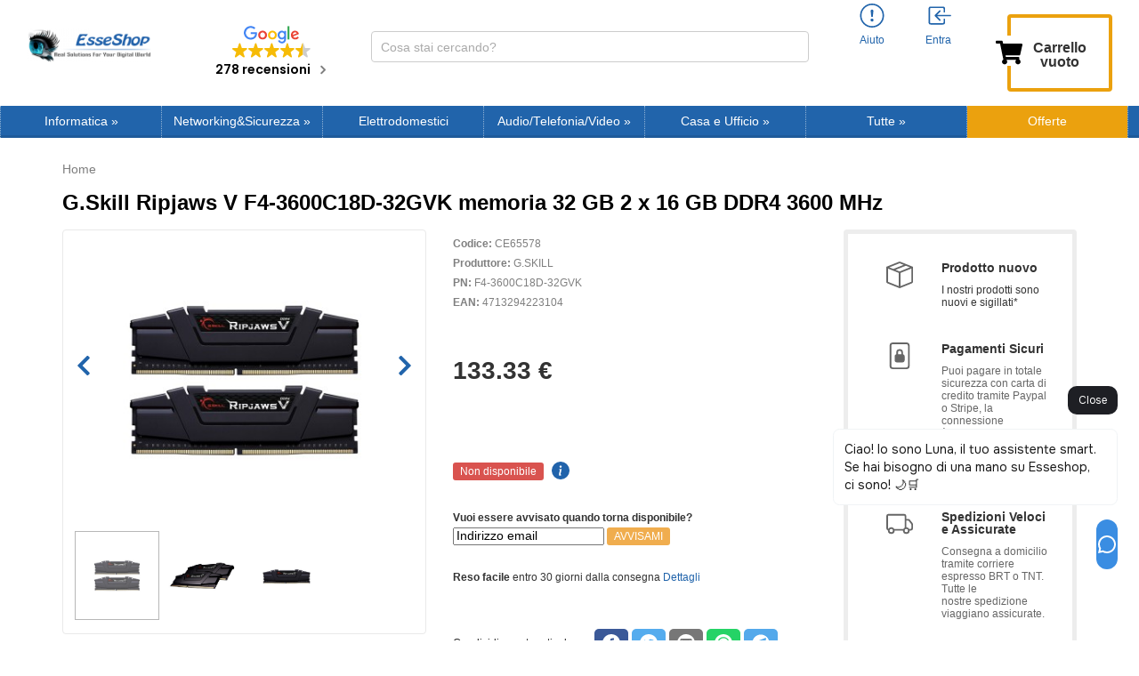

--- FILE ---
content_type: text/html; charset=UTF-8
request_url: https://www.esseshop.it/skill-ripjaws-f4-3600c18d-32gvk-memoria-32-gb-16-gb-ddr4-3600-mhz-p-200629.html
body_size: 37817
content:
<!DOCTYPE html>
<html dir="LTR" lang="it" prefix="og: http://ogp.me/ns#">
<head>
    <meta http-equiv="Content-Type" content="text/html; charset=utf-8">
    <meta http-equiv="X-UA-Compatible" content="IE=edge">
<!--    <meta name="viewport" content="width=device-width, initial-scale=1.0, maximum-scale=1.0">-->
    <meta name="viewport" content="width=device-width, initial-scale=1.0">
    <!-- Chrome, Firefox OS and Opera -->
    <meta name="theme-color" content="#2164ab">
    <!-- Windows Phone -->
    <meta name="msapplication-navbutton-color" content="#2164ab">
  <link  rel="stylesheet" type="text/css"  media="all" href="https://cdn.sniperfast.com/custom/esseshopit/sniperfast.css" />
    <svg xmlns="http://www.w3.org/2000/svg" style="display:none;">
    <symbol id="cart" fill="currentColor" class="bi bi-cart3" viewBox="0 0 16 16">
        <path d="M0 1.5A.5.5 0 0 1 .5 1H2a.5.5 0 0 1 .485.379L2.89 3H14.5a.5.5 0 0 1 .49.598l-1 5a.5.5 0 0 1-.465.401l-9.397.472L4.415 11H13a.5.5 0 0 1 0 1H4a.5.5 0 0 1-.491-.408L2.01 3.607 1.61 2H.5a.5.5 0 0 1-.5-.5zM3.102 4l.84 4.479 9.144-.459L13.89 4H3.102zM5 12a2 2 0 1 0 0 4 2 2 0 0 0 0-4zm7 0a2 2 0 1 0 0 4 2 2 0 0 0 0-4zm-7 1a1 1 0 1 1 0 2 1 1 0 0 1 0-2zm7 0a1 1 0 1 1 0 2 1 1 0 0 1 0-2z"/>
    </symbol>
    <symbol id="account-history" fill="currentColor" class="bi bi-person" viewBox="0 0 16 16">
        <path d="M8 8a3 3 0 1 0 0-6 3 3 0 0 0 0 6zm2-3a2 2 0 1 1-4 0 2 2 0 0 1 4 0zm4 8c0 1-1 1-1 1H3s-1 0-1-1 1-4 6-4 6 3 6 4zm-1-.004c-.001-.246-.154-.986-.832-1.664C11.516 10.68 10.289 10 8 10c-2.29 0-3.516.68-4.168 1.332-.678.678-.83 1.418-.832 1.664h10z"/>
    </symbol>
    <symbol id="account-information" fill="currentColor" class="bi bi-exclamation-circle" viewBox="0 0 16 16">
        <path d="M8 15A7 7 0 1 1 8 1a7 7 0 0 1 0 14zm0 1A8 8 0 1 0 8 0a8 8 0 0 0 0 16z"/>
        <path d="M7.002 11a1 1 0 1 1 2 0 1 1 0 0 1-2 0zM7.1 4.995a.905.905 0 1 1 1.8 0l-.35 3.507a.552.552 0 0 1-1.1 0L7.1 4.995z"/>
    </symbol>
    <symbol id="account-login" fill="currentColor" class="bi bi-box-arrow-in-left" viewBox="0 0 16 16">
        <path fill-rule="evenodd" d="M10 3.5a.5.5 0 0 0-.5-.5h-8a.5.5 0 0 0-.5.5v9a.5.5 0 0 0 .5.5h8a.5.5 0 0 0 .5-.5v-2a.5.5 0 0 1 1 0v2A1.5 1.5 0 0 1 9.5 14h-8A1.5 1.5 0 0 1 0 12.5v-9A1.5 1.5 0 0 1 1.5 2h8A1.5 1.5 0 0 1 11 3.5v2a.5.5 0 0 1-1 0v-2z"/>
        <path fill-rule="evenodd" d="M4.146 8.354a.5.5 0 0 1 0-.708l3-3a.5.5 0 1 1 .708.708L5.707 7.5H14.5a.5.5 0 0 1 0 1H5.707l2.147 2.146a.5.5 0 0 1-.708.708l-3-3z"/>
    </symbol>
    <symbol id="account-logoff" fill="currentColor" class="bi bi-box-arrow-in-left" viewBox="0 0 16 16">
        <path fill-rule="evenodd" d="M10 12.5a.5.5 0 0 1-.5.5h-8a.5.5 0 0 1-.5-.5v-9a.5.5 0 0 1 .5-.5h8a.5.5 0 0 1 .5.5v2a.5.5 0 0 0 1 0v-2A1.5 1.5 0 0 0 9.5 2h-8A1.5 1.5 0 0 0 0 3.5v9A1.5 1.5 0 0 0 1.5 14h8a1.5 1.5 0 0 0 1.5-1.5v-2a.5.5 0 0 0-1 0v2z"/>
        <path fill-rule="evenodd" d="M15.854 8.354a.5.5 0 0 0 0-.708l-3-3a.5.5 0 0 0-.708.708L14.293 7.5H5.5a.5.5 0 0 0 0 1h8.793l-2.147 2.146a.5.5 0 0 0 .708.708l3-3z"/>
    </symbol>
    <symbol id="account-login-google" enable-background="new 0 0 512 512" viewBox="0 0 512 512">
        <path d="m120 256c0-25.367 6.989-49.13 19.131-69.477v-86.308h-86.308c-34.255 44.488-52.823 98.707-52.823 155.785s18.568 111.297 52.823 155.785h86.308v-86.308c-12.142-20.347-19.131-44.11-19.131-69.477z" fill="#fbbd00"></path><path d="m256 392-60 60 60 60c57.079 0 111.297-18.568 155.785-52.823v-86.216h-86.216c-20.525 12.186-44.388 19.039-69.569 19.039z" fill="#0f9d58"></path><path d="m139.131 325.477-86.308 86.308c6.782 8.808 14.167 17.243 22.158 25.235 48.352 48.351 112.639 74.98 181.019 74.98v-120c-49.624 0-93.117-26.72-116.869-66.523z" fill="#31aa52"></path><path d="m512 256c0-15.575-1.41-31.179-4.192-46.377l-2.251-12.299h-249.557v120h121.452c-11.794 23.461-29.928 42.602-51.884 55.638l86.216 86.216c8.808-6.782 17.243-14.167 25.235-22.158 48.352-48.353 74.981-112.64 74.981-181.02z" fill="#3c79e6"></path><path d="m352.167 159.833 10.606 10.606 84.853-84.852-10.606-10.606c-48.352-48.352-112.639-74.981-181.02-74.981l-60 60 60 60c36.326 0 70.479 14.146 96.167 39.833z" fill="#cf2d48"></path><path d="m256 120v-120c-68.38 0-132.667 26.629-181.02 74.98-7.991 7.991-15.376 16.426-22.158 25.235l86.308 86.308c23.753-39.803 67.246-66.523 116.87-66.523z" fill="#eb4132"></path>
    </symbol>
    <symbol id="account-mail" enable-background="new 0 0 512 512" viewBox="0 0 512 512">
        <path d="M464 64H48C21.5 64 0 85.5 0 112v288c0 26.5 21.5 48 48 48h416c26.5 0 48-21.5 48-48V112c0-26.5-21.5-48-48-48zM48 96h416c8.8 0 16 7.2 16 16v41.4c-21.9 18.5-53.2 44-150.6 121.3-16.9 13.4-50.2 45.7-73.4 45.3-23.2.4-56.6-31.9-73.4-45.3C85.2 197.4 53.9 171.9 32 153.4V112c0-8.8 7.2-16 16-16zm416 320H48c-8.8 0-16-7.2-16-16V195c22.8 18.7 58.8 47.6 130.7 104.7 20.5 16.4 56.7 52.5 93.3 52.3 36.4.3 72.3-35.5 93.3-52.3 71.9-57.1 107.9-86 130.7-104.7v205c0 8.8-7.2 16-16 16z"></path>
    </symbol>
    <symbol id="account-password" enable-background="new 0 0 512 512" viewBox="0 0 448 512">
        <path d="M400 224h-24v-72C376 68.2 307.8 0 224 0S72 68.2 72 152v72H48c-26.5 0-48 21.5-48 48v192c0 26.5 21.5 48 48 48h352c26.5 0 48-21.5 48-48V272c0-26.5-21.5-48-48-48zm-104 0H152v-72c0-39.7 32.3-72 72-72s72 32.3 72 72v72z"></path>
    </symbol>
    <symbol id="product-info" viewBox="0 0 16 16">
        <path d="M8 16A8 8 0 1 0 8 0a8 8 0 0 0 0 16zm.93-9.412-1 4.705c-.07.34.029.533.304.533.194 0 .487-.07.686-.246l-.088.416c-.287.346-.92.598-1.465.598-.703 0-1.002-.422-.808-1.319l.738-3.468c.064-.293.006-.399-.287-.47l-.451-.081.082-.381 2.29-.287zM8 5.5a1 1 0 1 1 0-2 1 1 0 0 1 0 2z"/>
    </symbol>
    <symbol id="share-fb" viewBox="0 0 24 24">
        <path d="M12 0C5.38 0 0 5.38 0 12s5.38 12 12 12 12-5.38 12-12S18.62 0 12 0zm3.6 11.5h-2.1v7h-3v-7h-2v-2h2V8.34c0-1.1.35-2.82 2.65-2.82h2.35v2.3h-1.4c-.25 0-.6.13-.6.66V9.5h2.34l-.24 2z"/>
    </symbol>
    <symbol id="share-twitter" viewBox="0 0 24 24">
        <path d="M12 0C5.38 0 0 5.38 0 12s5.38 12 12 12 12-5.38 12-12S18.62 0 12 0zm5.26 9.38v.34c0 3.48-2.64 7.5-7.48 7.5-1.48 0-2.87-.44-4.03-1.2 1.37.17 2.77-.2 3.9-1.08-1.16-.02-2.13-.78-2.46-1.83.38.1.8.07 1.17-.03-1.2-.24-2.1-1.3-2.1-2.58v-.05c.35.2.75.32 1.18.33-.7-.47-1.17-1.28-1.17-2.2 0-.47.13-.92.36-1.3C7.94 8.85 9.88 9.9 12.06 10c-.04-.2-.06-.4-.06-.6 0-1.46 1.18-2.63 2.63-2.63.76 0 1.44.3 1.92.82.6-.12 1.95-.27 1.95-.27-.35.53-.72 1.66-1.24 2.04z"/>
    </symbol>
    <symbol id="share-mail" viewBox="0 0 24 24">
        <path d="M12 0C5.38 0 0 5.38 0 12s5.38 12 12 12 12-5.38 12-12S18.62 0 12 0zm8 16c0 1.1-.9 2-2 2H6c-1.1 0-2-.9-2-2V8c0-1.1.9-2 2-2h12c1.1 0 2 .9 2 2v8z"/><path d="M17.9 8.18c-.2-.2-.5-.24-.72-.07L12 12.38 6.82 8.1c-.22-.16-.53-.13-.7.08s-.15.53.06.7l3.62 2.97-3.57 2.23c-.23.14-.3.45-.15.7.1.14.25.22.42.22.1 0 .18-.02.27-.08l3.85-2.4 1.06.87c.1.04.2.1.32.1s.23-.06.32-.1l1.06-.9 3.86 2.4c.08.06.17.1.26.1.17 0 .33-.1.42-.25.15-.24.08-.55-.15-.7l-3.57-2.22 3.62-2.96c.2-.2.24-.5.07-.72z"/>
    </symbol>
    <symbol id="share-whatsapp" viewBox="0 0 24 24">
        <path d="m12 0c-6.6 0-12 5.4-12 12s5.4 12 12 12 12-5.4 12-12-5.4-12-12-12zm0 3.8c2.2 0 4.2 0.9 5.7 2.4 1.6 1.5 2.4 3.6 2.5 5.7 0 4.5-3.6 8.1-8.1 8.1-1.4 0-2.7-0.4-3.9-1l-4.4 1.1 1.2-4.2c-0.8-1.2-1.1-2.6-1.1-4 0-4.5 3.6-8.1 8.1-8.1zm0.1 1.5c-3.7 0-6.7 3-6.7 6.7 0 1.3 0.3 2.5 1 3.6l0.1 0.3-0.7 2.4 2.5-0.7 0.3 0.099c1 0.7 2.2 1 3.4 1 3.7 0 6.8-3 6.9-6.6 0-1.8-0.7-3.5-2-4.8s-3-2-4.8-2zm-3 2.9h0.4c0.2 0 0.4-0.099 0.5 0.3s0.5 1.5 0.6 1.7 0.1 0.2 0 0.3-0.1 0.2-0.2 0.3l-0.3 0.3c-0.1 0.1-0.2 0.2-0.1 0.4 0.2 0.2 0.6 0.9 1.2 1.4 0.7 0.7 1.4 0.9 1.6 1 0.2 0 0.3 0.001 0.4-0.099s0.5-0.6 0.6-0.8c0.2-0.2 0.3-0.2 0.5-0.1l1.4 0.7c0.2 0.1 0.3 0.2 0.5 0.3 0 0.1 0.1 0.5-0.099 1s-1 0.9-1.4 1c-0.3 0-0.8 0.001-1.3-0.099-0.3-0.1-0.7-0.2-1.2-0.4-2.1-0.9-3.4-3-3.5-3.1s-0.8-1.1-0.8-2.1c0-1 0.5-1.5 0.7-1.7s0.4-0.3 0.5-0.3z"/>
    </symbol>
    <symbol id="share-telegram" viewBox="0 0 24 24">
        <path d="M12 23.5c6.35 0 11.5-5.15 11.5-11.5S18.35.5 12 .5.5 5.65.5 12 5.65 23.5 12 23.5zM2.505 11.053c-.31.118-.505.738-.505.738s.203.62.513.737l3.636 1.355 1.417 4.557a.787.787 0 0 0 1.25.375l2.115-1.72a.29.29 0 0 1 .353-.01L15.1 19.85a.786.786 0 0 0 .746.095.786.786 0 0 0 .487-.573l2.793-13.426a.787.787 0 0 0-1.054-.893l-15.568 6z" fill-rule="evenodd"/>
    </symbol>
    <symbol id="header-search" enable-background="new 0 0 512 512" viewBox="0 0 448 512">
        <path fill="#008DD2" d="M3346 1077c41,0 75,34 75,75 0,41 -34,75 -75,75 -41,0 -75,-34 -75,-75 0,-41 34,-75 75,-75zm-1198 -824c193,0 349,156 349,349 0,193 -156,349 -349,349 -193,0 -349,-156 -349,-349 0,-193 156,-349 349,-349zm-1116 546c151,0 274,123 274,274 0,151 -123,274 -274,274 -151,0 -274,-123 -274,-274 0,-151 123,-274 274,-274zm-500 1189c134,0 243,109 243,243 0,134 -109,243 -243,243 -134,0 -243,-109 -243,-243 0,-134 109,-243 243,-243zm500 1223c121,0 218,98 218,218 0,121 -98,218 -218,218 -121,0 -218,-98 -218,-218 0,-121 98,-218 218,-218zm1116 434c110,0 200,89 200,200 0,110 -89,200 -200,200 -110,0 -200,-89 -200,-200 0,-110 89,-200 200,-200zm1145 -434c81,0 147,66 147,147 0,81 -66,147 -147,147 -81,0 -147,-66 -147,-147 0,-81 66,-147 147,-147zm459 -1098c65,0 119,53 119,119 0,65 -53,119 -119,119 -65,0 -119,-53 -119,-119 0,-65 53,-119 119,-119z"/>
    </symbol>
    <symbol id="header-search-btn" enable-background="new 0 0 512 512" viewBox="0 0 512 512">
        <path d="M443.5 420.2L336.7 312.4c20.9-26.2 33.5-59.4 33.5-95.5 0-84.5-68.5-153-153.1-153S64 132.5 64 217s68.5 153 153.1 153c36.6 0 70.1-12.8 96.5-34.2l106.1 107.1c3.2 3.4 7.6 5.1 11.9 5.1 4.1 0 8.2-1.5 11.3-4.5 6.6-6.3 6.8-16.7.6-23.3zm-226.4-83.1c-32.1 0-62.3-12.5-85-35.2-22.7-22.7-35.2-52.9-35.2-84.9 0-32.1 12.5-62.3 35.2-84.9 22.7-22.7 52.9-35.2 85-35.2s62.3 12.5 85 35.2c22.7 22.7 35.2 52.9 35.2 84.9 0 32.1-12.5 62.3-35.2 84.9-22.7 22.7-52.9 35.2-85 35.2z"></path>
    </symbol>
    <symbol id="header-mobile-basket" enable-background="new 0 0 512 512" viewBox="0 0 576 512">
       <path d="M528.12 301.319l47.273-208C578.806 78.301 567.391 64 551.99 64H159.208l-9.166-44.81C147.758 8.021 137.93 0 126.529 0H24C10.745 0 0 10.745 0 24v16c0 13.255 10.745 24 24 24h69.883l70.248 343.435C147.325 417.1 136 435.222 136 456c0 30.928 25.072 56 56 56s56-25.072 56-56c0-15.674-6.447-29.835-16.824-40h209.647C430.447 426.165 424 440.326 424 456c0 30.928 25.072 56 56 56s56-25.072 56-56c0-22.172-12.888-41.332-31.579-50.405l5.517-24.276c3.413-15.018-8.002-29.319-23.403-29.319H218.117l-6.545-32h293.145c11.206 0 20.92-7.754 23.403-18.681z"></path>
    </symbol>
    <symbol id="header-mobile-login" enable-background="new 0 0 512 512" viewBox="0 0 512 512">
       <path d="M447.8 438.3c-7.2-31.8-48.3-47.3-62.5-52.3-15.6-5.5-37.8-6.8-52.1-10-8.2-1.8-20.1-6.3-24.1-11.1s-1.6-49.3-1.6-49.3 7.4-11.5 11.4-21.7c4-10.1 8.4-37.9 8.4-37.9s8.2 0 11.1-14.4c3.1-15.7 8-21.8 7.4-33.5-.6-11.5-6.9-11.2-6.9-11.2s6.1-16.7 6.8-51.3c.9-41.1-31.3-81.6-89.6-81.6-59.1 0-90.6 40.5-89.7 81.6.8 34.6 6.7 51.3 6.7 51.3s-6.3-.3-6.9 11.2c-.6 11.7 4.3 17.8 7.4 33.5 2.8 14.4 11.1 14.4 11.1 14.4s4.4 27.8 8.4 37.9c4 10.2 11.4 21.7 11.4 21.7s2.4 44.5-1.6 49.3c-4 4.8-15.9 9.3-24.1 11.1-14.3 3.2-36.5 4.5-52.1 10-14.2 5-55.3 20.5-62.5 52.3-1.1 5 2.7 9.7 7.9 9.7H440c5.1 0 8.9-4.7 7.8-9.7z"></path>
    </symbol>
    <symbol id="review-like" enable-background="new 0 0 512 512" viewBox="0 0 512 512">
        <path d="M104 224H24c-13.255 0-24 10.745-24 24v240c0 13.255 10.745 24 24 24h80c13.255 0 24-10.745 24-24V248c0-13.255-10.745-24-24-24zM64 472c-13.255 0-24-10.745-24-24s10.745-24 24-24 24 10.745 24 24-10.745 24-24 24zM384 81.452c0 42.416-25.97 66.208-33.277 94.548h101.723c33.397 0 59.397 27.746 59.553 58.098.084 17.938-7.546 37.249-19.439 49.197l-.11.11c9.836 23.337 8.237 56.037-9.308 79.469 8.681 25.895-.069 57.704-16.382 74.757 4.298 17.598 2.244 32.575-6.148 44.632C440.202 511.587 389.616 512 346.839 512l-2.845-.001c-48.287-.017-87.806-17.598-119.56-31.725-15.957-7.099-36.821-15.887-52.651-16.178-6.54-.12-11.783-5.457-11.783-11.998v-213.77c0-3.2 1.282-6.271 3.558-8.521 39.614-39.144 56.648-80.587 89.117-113.111 14.804-14.832 20.188-37.236 25.393-58.902C282.515 39.293 291.817 0 312 0c24 0 72 8 72 81.452z"></path>
    </symbol>
    <symbol id="review-time" enable-background="new 0 0 512 512" viewBox="0 0 512 512">
        <path d="M256 8C119 8 8 119 8 256s111 248 248 248 248-111 248-248S393 8 256 8zm0 448c-110.5 0-200-89.5-200-200S145.5 56 256 56s200 89.5 200 200-89.5 200-200 200zm61.8-104.4l-84.9-61.7c-3.1-2.3-4.9-5.9-4.9-9.7V116c0-6.6 5.4-12 12-12h32c6.6 0 12 5.4 12 12v141.7l66.8 48.6c5.4 3.9 6.5 11.4 2.6 16.8L334.6 349c-3.9 5.3-11.4 6.5-16.8 2.6z"></path>
    </symbol>
    <symbol id="menu-arrow" viewBox="0 0 320 512">
        <path d="M285.476 272.971L91.132 467.314c-9.373 9.373-24.569 9.373-33.941 0l-22.667-22.667c-9.357-9.357-9.375-24.522-.04-33.901L188.505 256 34.484 101.255c-9.335-9.379-9.317-24.544.04-33.901l22.667-22.667c9.373-9.373 24.569-9.373 33.941 0L285.475 239.03c9.373 9.372 9.373 24.568.001 33.941z"></path>
    </symbol>
    <symbol id="categories-component" fill="currentColor" class="bi bi-cpu" viewBox="0 0 16 16">
        <path d="M5 0a.5.5 0 0 1 .5.5V2h1V.5a.5.5 0 0 1 1 0V2h1V.5a.5.5 0 0 1 1 0V2h1V.5a.5.5 0 0 1 1 0V2A2.5 2.5 0 0 1 14 4.5h1.5a.5.5 0 0 1 0 1H14v1h1.5a.5.5 0 0 1 0 1H14v1h1.5a.5.5 0 0 1 0 1H14v1h1.5a.5.5 0 0 1 0 1H14a2.5 2.5 0 0 1-2.5 2.5v1.5a.5.5 0 0 1-1 0V14h-1v1.5a.5.5 0 0 1-1 0V14h-1v1.5a.5.5 0 0 1-1 0V14h-1v1.5a.5.5 0 0 1-1 0V14A2.5 2.5 0 0 1 2 11.5H.5a.5.5 0 0 1 0-1H2v-1H.5a.5.5 0 0 1 0-1H2v-1H.5a.5.5 0 0 1 0-1H2v-1H.5a.5.5 0 0 1 0-1H2A2.5 2.5 0 0 1 4.5 2V.5A.5.5 0 0 1 5 0zm-.5 3A1.5 1.5 0 0 0 3 4.5v7A1.5 1.5 0 0 0 4.5 13h7a1.5 1.5 0 0 0 1.5-1.5v-7A1.5 1.5 0 0 0 11.5 3h-7zM5 6.5A1.5 1.5 0 0 1 6.5 5h3A1.5 1.5 0 0 1 11 6.5v3A1.5 1.5 0 0 1 9.5 11h-3A1.5 1.5 0 0 1 5 9.5v-3zM6.5 6a.5.5 0 0 0-.5.5v3a.5.5 0 0 0 .5.5h3a.5.5 0 0 0 .5-.5v-3a.5.5 0 0 0-.5-.5h-3z"/>
    </symbol>
    <symbol id="categories-notebook" fill="currentColor" class="bi bi-laptop" viewBox="0 0 16 16">
        <path d="M13.5 3a.5.5 0 0 1 .5.5V11H2V3.5a.5.5 0 0 1 .5-.5h11zm-11-1A1.5 1.5 0 0 0 1 3.5V12h14V3.5A1.5 1.5 0 0 0 13.5 2h-11zM0 12.5h16a1.5 1.5 0 0 1-1.5 1.5h-13A1.5 1.5 0 0 1 0 12.5z"/>
    </symbol>
    <symbol id="categories-tablet" fill="currentColor" class="bi bi-tablet" viewBox="0 0 16 16">
        <path d="M12 1a1 1 0 0 1 1 1v12a1 1 0 0 1-1 1H4a1 1 0 0 1-1-1V2a1 1 0 0 1 1-1h8zM4 0a2 2 0 0 0-2 2v12a2 2 0 0 0 2 2h8a2 2 0 0 0 2-2V2a2 2 0 0 0-2-2H4z"/>
        <path d="M8 14a1 1 0 1 0 0-2 1 1 0 0 0 0 2z"/>
    </symbol>
    <symbol id="categories-bag" fill="currentColor" class="bi bi-bag-dash" viewBox="0 0 16 16">
        <path fill-rule="evenodd" d="M5.5 10a.5.5 0 0 1 .5-.5h4a.5.5 0 0 1 0 1H6a.5.5 0 0 1-.5-.5z"/>
        <path d="M8 1a2.5 2.5 0 0 1 2.5 2.5V4h-5v-.5A2.5 2.5 0 0 1 8 1zm3.5 3v-.5a3.5 3.5 0 1 0-7 0V4H1v10a2 2 0 0 0 2 2h10a2 2 0 0 0 2-2V4h-3.5zM2 5h12v9a1 1 0 0 1-1 1H3a1 1 0 0 1-1-1V5z"/>
    </symbol>
    <symbol id="categories-tools" fill="currentColor" class="bi bi-tools" viewBox="0 0 16 16">
        <path d="M1 0 0 1l2.2 3.081a1 1 0 0 0 .815.419h.07a1 1 0 0 1 .708.293l2.675 2.675-2.617 2.654A3.003 3.003 0 0 0 0 13a3 3 0 1 0 5.878-.851l2.654-2.617.968.968-.305.914a1 1 0 0 0 .242 1.023l3.356 3.356a1 1 0 0 0 1.414 0l1.586-1.586a1 1 0 0 0 0-1.414l-3.356-3.356a1 1 0 0 0-1.023-.242L10.5 9.5l-.96-.96 2.68-2.643A3.005 3.005 0 0 0 16 3c0-.269-.035-.53-.102-.777l-2.14 2.141L12 4l-.364-1.757L13.777.102a3 3 0 0 0-3.675 3.68L7.462 6.46 4.793 3.793a1 1 0 0 1-.293-.707v-.071a1 1 0 0 0-.419-.814L1 0zm9.646 10.646a.5.5 0 0 1 .708 0l3 3a.5.5 0 0 1-.708.708l-3-3a.5.5 0 0 1 0-.708zM3 11l.471.242.529.026.287.445.445.287.026.529L5 13l-.242.471-.026.529-.445.287-.287.445-.529.026L3 15l-.471-.242L2 14.732l-.287-.445L1.268 14l-.026-.529L1 13l.242-.471.026-.529.445-.287.287-.445.529-.026L3 11z"/>
    </symbol>
    <symbol id="categories-hdd" fill="currentColor" class="bi bi-hdd-stack" viewBox="0 0 16 16">
        <path d="M14 10a1 1 0 0 1 1 1v1a1 1 0 0 1-1 1H2a1 1 0 0 1-1-1v-1a1 1 0 0 1 1-1h12zM2 9a2 2 0 0 0-2 2v1a2 2 0 0 0 2 2h12a2 2 0 0 0 2-2v-1a2 2 0 0 0-2-2H2z"/>
        <path d="M5 11.5a.5.5 0 1 1-1 0 .5.5 0 0 1 1 0zm-2 0a.5.5 0 1 1-1 0 .5.5 0 0 1 1 0zM14 3a1 1 0 0 1 1 1v1a1 1 0 0 1-1 1H2a1 1 0 0 1-1-1V4a1 1 0 0 1 1-1h12zM2 2a2 2 0 0 0-2 2v1a2 2 0 0 0 2 2h12a2 2 0 0 0 2-2V4a2 2 0 0 0-2-2H2z"/>
        <path d="M5 4.5a.5.5 0 1 1-1 0 .5.5 0 0 1 1 0zm-2 0a.5.5 0 1 1-1 0 .5.5 0 0 1 1 0z"/>
    </symbol>
    <symbol id="categories-disc" fill="currentColor" class="bi bi-disc" viewBox="0 0 16 16">
        <path d="M8 15A7 7 0 1 1 8 1a7 7 0 0 1 0 14zm0 1A8 8 0 1 0 8 0a8 8 0 0 0 0 16z"/>
        <path d="M10 8a2 2 0 1 1-4 0 2 2 0 0 1 4 0zM8 4a4 4 0 0 0-4 4 .5.5 0 0 1-1 0 5 5 0 0 1 5-5 .5.5 0 0 1 0 1zm4.5 3.5a.5.5 0 0 1 .5.5 5 5 0 0 1-5 5 .5.5 0 0 1 0-1 4 4 0 0 0 4-4 .5.5 0 0 1 .5-.5z"/>
    </symbol>
    <symbol id="categories-router" fill="currentColor" class="bi bi-router" viewBox="0 0 16 16">
        <path fill-rule="evenodd" d="M5.525 3.025a3.5 3.5 0 0 1 4.95 0 .5.5 0 1 0 .707-.707 4.5 4.5 0 0 0-6.364 0 .5.5 0 0 0 .707.707ZM6.94 4.44a1.5 1.5 0 0 1 2.122 0 .5.5 0 0 0 .707-.707 2.5 2.5 0 0 0-3.536 0 .5.5 0 0 0 .707.707ZM2.974 2.342a.5.5 0 1 0-.948.316L3.806 8H1.5A1.5 1.5 0 0 0 0 9.5v2A1.5 1.5 0 0 0 1.5 13H2a.5.5 0 0 0 .5.5h2A.5.5 0 0 0 5 13h6a.5.5 0 0 0 .5.5h2a.5.5 0 0 0 .5-.5h.5a1.5 1.5 0 0 0 1.5-1.5v-2A1.5 1.5 0 0 0 14.5 8h-2.306l1.78-5.342a.5.5 0 1 0-.948-.316L11.14 8H4.86L2.974 2.342ZM6.5 9h8a.5.5 0 0 1 .5.5v2a.5.5 0 0 1-.5.5h-13a.5.5 0 0 1-.5-.5v-2a.5.5 0 0 1 .5-.5h5Zm-4 2a.5.5 0 1 1 0-1 .5.5 0 0 1 0 1Zm4.5-.5a.5.5 0 1 0 1 0 .5.5 0 0 0-1 0Zm2.5.5a.5.5 0 1 1 0-1 .5.5 0 0 1 0 1Zm1.5-.5a.5.5 0 1 0 1 0 .5.5 0 0 0-1 0Zm2 0a.5.5 0 1 0 1 0 .5.5 0 0 0-1 0Zm-4.5-5a.5.5 0 1 1-1 0 .5.5 0 0 1 1 0Z"/>
    </symbol>
    <symbol id="categories-shield" fill="currentColor" class="bi bi-shield-lock" viewBox="0 0 16 16">
        <path d="M5.338 1.59a61.44 61.44 0 0 0-2.837.856.481.481 0 0 0-.328.39c-.554 4.157.726 7.19 2.253 9.188a10.725 10.725 0 0 0 2.287 2.233c.346.244.652.42.893.533.12.057.218.095.293.118a.55.55 0 0 0 .101.025.615.615 0 0 0 .1-.025c.076-.023.174-.061.294-.118.24-.113.547-.29.893-.533a10.726 10.726 0 0 0 2.287-2.233c1.527-1.997 2.807-5.031 2.253-9.188a.48.48 0 0 0-.328-.39c-.651-.213-1.75-.56-2.837-.855C9.552 1.29 8.531 1.067 8 1.067c-.53 0-1.552.223-2.662.524zM5.072.56C6.157.265 7.31 0 8 0s1.843.265 2.928.56c1.11.3 2.229.655 2.887.87a1.54 1.54 0 0 1 1.044 1.262c.596 4.477-.787 7.795-2.465 9.99a11.775 11.775 0 0 1-2.517 2.453 7.159 7.159 0 0 1-1.048.625c-.28.132-.581.24-.829.24s-.548-.108-.829-.24a7.158 7.158 0 0 1-1.048-.625 11.777 11.777 0 0 1-2.517-2.453C1.928 10.487.545 7.169 1.141 2.692A1.54 1.54 0 0 1 2.185 1.43 62.456 62.456 0 0 1 5.072.56z"/>
        <path d="M9.5 6.5a1.5 1.5 0 0 1-1 1.415l.385 1.99a.5.5 0 0 1-.491.595h-.788a.5.5 0 0 1-.49-.595l.384-1.99a1.5 1.5 0 1 1 2-1.415z"/>
    </symbol>
    <symbol id="categories-hdd-rack" fill="currentColor" class="bi bi-hdd-rack" viewBox="0 0 16 16">
        <path d="M4.5 5a.5.5 0 1 0 0-1 .5.5 0 0 0 0 1zM3 4.5a.5.5 0 1 1-1 0 .5.5 0 0 1 1 0zm2 7a.5.5 0 1 1-1 0 .5.5 0 0 1 1 0zm-2.5.5a.5.5 0 1 0 0-1 .5.5 0 0 0 0 1z"/>
        <path d="M2 2a2 2 0 0 0-2 2v1a2 2 0 0 0 2 2h1v2H2a2 2 0 0 0-2 2v1a2 2 0 0 0 2 2h12a2 2 0 0 0 2-2v-1a2 2 0 0 0-2-2h-1V7h1a2 2 0 0 0 2-2V4a2 2 0 0 0-2-2H2zm13 2v1a1 1 0 0 1-1 1H2a1 1 0 0 1-1-1V4a1 1 0 0 1 1-1h12a1 1 0 0 1 1 1zm0 7v1a1 1 0 0 1-1 1H2a1 1 0 0 1-1-1v-1a1 1 0 0 1 1-1h12a1 1 0 0 1 1 1zm-3-4v2H4V7h8z"/>
    </symbol>
    <symbol id="categories-bezier2" fill="currentColor" class="bi bi-bezier2" viewBox="0 0 16 16">
        <path fill-rule="evenodd" d="M1 2.5A1.5 1.5 0 0 1 2.5 1h1A1.5 1.5 0 0 1 5 2.5h4.134a1 1 0 1 1 0 1h-2.01c.18.18.34.381.484.605.638.992.892 2.354.892 3.895 0 1.993.257 3.092.713 3.7.356.476.895.721 1.787.784A1.5 1.5 0 0 1 12.5 11h1a1.5 1.5 0 0 1 1.5 1.5v1a1.5 1.5 0 0 1-1.5 1.5h-1a1.5 1.5 0 0 1-1.5-1.5H6.866a1 1 0 1 1 0-1h1.711a2.839 2.839 0 0 1-.165-.2C7.743 11.407 7.5 10.007 7.5 8c0-1.46-.246-2.597-.733-3.355-.39-.605-.952-1-1.767-1.112A1.5 1.5 0 0 1 3.5 5h-1A1.5 1.5 0 0 1 1 3.5v-1zM2.5 2a.5.5 0 0 0-.5.5v1a.5.5 0 0 0 .5.5h1a.5.5 0 0 0 .5-.5v-1a.5.5 0 0 0-.5-.5h-1zm10 10a.5.5 0 0 0-.5.5v1a.5.5 0 0 0 .5.5h1a.5.5 0 0 0 .5-.5v-1a.5.5 0 0 0-.5-.5h-1z"/>
    </symbol>
    <symbol id="categories-volume" fill="currentColor" class="bi bi-volume-up" viewBox="0 0 16 16">
        <path d="M11.536 14.01A8.473 8.473 0 0 0 14.026 8a8.473 8.473 0 0 0-2.49-6.01l-.708.707A7.476 7.476 0 0 1 13.025 8c0 2.071-.84 3.946-2.197 5.303l.708.707z"/>
        <path d="M10.121 12.596A6.48 6.48 0 0 0 12.025 8a6.48 6.48 0 0 0-1.904-4.596l-.707.707A5.483 5.483 0 0 1 11.025 8a5.483 5.483 0 0 1-1.61 3.89l.706.706z"/>
        <path d="M10.025 8a4.486 4.486 0 0 1-1.318 3.182L8 10.475A3.489 3.489 0 0 0 9.025 8c0-.966-.392-1.841-1.025-2.475l.707-.707A4.486 4.486 0 0 1 10.025 8zM7 4a.5.5 0 0 0-.812-.39L3.825 5.5H1.5A.5.5 0 0 0 1 6v4a.5.5 0 0 0 .5.5h2.325l2.363 1.89A.5.5 0 0 0 7 12V4zM4.312 6.39 6 5.04v5.92L4.312 9.61A.5.5 0 0 0 4 9.5H2v-3h2a.5.5 0 0 0 .312-.11z"/>
    </symbol>
    <symbol id="categories-bluetooth" fill="currentColor" class="bi bi-bluetooth" viewBox="0 0 16 16">
        <path fill-rule="evenodd" d="m8.543 3.948 1.316 1.316L8.543 6.58V3.948Zm0 8.104 1.316-1.316L8.543 9.42v2.632Zm-1.41-4.043L4.275 5.133l.827-.827L7.377 6.58V1.128l4.137 4.136L8.787 8.01l2.745 2.745-4.136 4.137V9.42l-2.294 2.274-.827-.827L7.133 8.01ZM7.903 16c3.498 0 5.904-1.655 5.904-8.01 0-6.335-2.406-7.99-5.903-7.99C4.407 0 2 1.655 2 8.01 2 14.344 4.407 16 7.904 16Z"/>
    </symbol>
    <symbol id="categories-camera" fill="currentColor" class="bi bi-camera" viewBox="0 0 16 16">
        <path d="M15 12a1 1 0 0 1-1 1H2a1 1 0 0 1-1-1V6a1 1 0 0 1 1-1h1.172a3 3 0 0 0 2.12-.879l.83-.828A1 1 0 0 1 6.827 3h2.344a1 1 0 0 1 .707.293l.828.828A3 3 0 0 0 12.828 5H14a1 1 0 0 1 1 1v6zM2 4a2 2 0 0 0-2 2v6a2 2 0 0 0 2 2h12a2 2 0 0 0 2-2V6a2 2 0 0 0-2-2h-1.172a2 2 0 0 1-1.414-.586l-.828-.828A2 2 0 0 0 9.172 2H6.828a2 2 0 0 0-1.414.586l-.828.828A2 2 0 0 1 3.172 4H2z"/>
        <path d="M8 11a2.5 2.5 0 1 1 0-5 2.5 2.5 0 0 1 0 5zm0 1a3.5 3.5 0 1 0 0-7 3.5 3.5 0 0 0 0 7zM3 6.5a.5.5 0 1 1-1 0 .5.5 0 0 1 1 0z"/>
    </symbol>
    <symbol id="categories-phone" fill="currentColor" class="bi bi-phone" viewBox="0 0 16 16">
        <path d="M11 1a1 1 0 0 1 1 1v12a1 1 0 0 1-1 1H5a1 1 0 0 1-1-1V2a1 1 0 0 1 1-1h6zM5 0a2 2 0 0 0-2 2v12a2 2 0 0 0 2 2h6a2 2 0 0 0 2-2V2a2 2 0 0 0-2-2H5z"/>
        <path d="M8 14a1 1 0 1 0 0-2 1 1 0 0 0 0 2z"/>
    </symbol>
    <symbol id="categories-camera-video" fill="currentColor" class="bi bi-camera-video" viewBox="0 0 16 16">
        <path fill-rule="evenodd" d="M0 5a2 2 0 0 1 2-2h7.5a2 2 0 0 1 1.983 1.738l3.11-1.382A1 1 0 0 1 16 4.269v7.462a1 1 0 0 1-1.406.913l-3.111-1.382A2 2 0 0 1 9.5 13H2a2 2 0 0 1-2-2V5zm11.5 5.175 3.5 1.556V4.269l-3.5 1.556v4.35zM2 4a1 1 0 0 0-1 1v6a1 1 0 0 0 1 1h7.5a1 1 0 0 0 1-1V5a1 1 0 0 0-1-1H2z"/>
    </symbol>
    <symbol id="categories-controller" fill="currentColor" class="bi bi-controller" viewBox="0 0 16 16">
        <path d="M11.5 6.027a.5.5 0 1 1-1 0 .5.5 0 0 1 1 0zm-1.5 1.5a.5.5 0 1 0 0-1 .5.5 0 0 0 0 1zm2.5-.5a.5.5 0 1 1-1 0 .5.5 0 0 1 1 0zm-1.5 1.5a.5.5 0 1 0 0-1 .5.5 0 0 0 0 1zm-6.5-3h1v1h1v1h-1v1h-1v-1h-1v-1h1v-1z"/>
        <path d="M3.051 3.26a.5.5 0 0 1 .354-.613l1.932-.518a.5.5 0 0 1 .62.39c.655-.079 1.35-.117 2.043-.117.72 0 1.443.041 2.12.126a.5.5 0 0 1 .622-.399l1.932.518a.5.5 0 0 1 .306.729c.14.09.266.19.373.297.408.408.78 1.05 1.095 1.772.32.733.599 1.591.805 2.466.206.875.34 1.78.364 2.606.024.816-.059 1.602-.328 2.21a1.42 1.42 0 0 1-1.445.83c-.636-.067-1.115-.394-1.513-.773-.245-.232-.496-.526-.739-.808-.126-.148-.25-.292-.368-.423-.728-.804-1.597-1.527-3.224-1.527-1.627 0-2.496.723-3.224 1.527-.119.131-.242.275-.368.423-.243.282-.494.575-.739.808-.398.38-.877.706-1.513.773a1.42 1.42 0 0 1-1.445-.83c-.27-.608-.352-1.395-.329-2.21.024-.826.16-1.73.365-2.606.206-.875.486-1.733.805-2.466.315-.722.687-1.364 1.094-1.772a2.34 2.34 0 0 1 .433-.335.504.504 0 0 1-.028-.079zm2.036.412c-.877.185-1.469.443-1.733.708-.276.276-.587.783-.885 1.465a13.748 13.748 0 0 0-.748 2.295 12.351 12.351 0 0 0-.339 2.406c-.022.755.062 1.368.243 1.776a.42.42 0 0 0 .426.24c.327-.034.61-.199.929-.502.212-.202.4-.423.615-.674.133-.156.276-.323.44-.504C4.861 9.969 5.978 9.027 8 9.027s3.139.942 3.965 1.855c.164.181.307.348.44.504.214.251.403.472.615.674.318.303.601.468.929.503a.42.42 0 0 0 .426-.241c.18-.408.265-1.02.243-1.776a12.354 12.354 0 0 0-.339-2.406 13.753 13.753 0 0 0-.748-2.295c-.298-.682-.61-1.19-.885-1.465-.264-.265-.856-.523-1.733-.708-.85-.179-1.877-.27-2.913-.27-1.036 0-2.063.091-2.913.27z"/>
    </symbol>
    <symbol id="categories-pencil-square" fill="currentColor" class="bi bi-pencil-square" viewBox="0 0 16 16">
        <path d="M15.502 1.94a.5.5 0 0 1 0 .706L14.459 3.69l-2-2L13.502.646a.5.5 0 0 1 .707 0l1.293 1.293zm-1.75 2.456-2-2L4.939 9.21a.5.5 0 0 0-.121.196l-.805 2.414a.25.25 0 0 0 .316.316l2.414-.805a.5.5 0 0 0 .196-.12l6.813-6.814z"/>
        <path fill-rule="evenodd" d="M1 13.5A1.5 1.5 0 0 0 2.5 15h11a1.5 1.5 0 0 0 1.5-1.5v-6a.5.5 0 0 0-1 0v6a.5.5 0 0 1-.5.5h-11a.5.5 0 0 1-.5-.5v-11a.5.5 0 0 1 .5-.5H9a.5.5 0 0 0 0-1H2.5A1.5 1.5 0 0 0 1 2.5v11z"/>
    </symbol>
    <symbol id="categories-scissors" fill="currentColor" class="bi bi-scissors" viewBox="0 0 16 16">
        <path d="M3.5 3.5c-.614-.884-.074-1.962.858-2.5L8 7.226 11.642 1c.932.538 1.472 1.616.858 2.5L8.81 8.61l1.556 2.661a2.5 2.5 0 1 1-.794.637L8 9.73l-1.572 2.177a2.5 2.5 0 1 1-.794-.637L7.19 8.61 3.5 3.5zm2.5 10a1.5 1.5 0 1 0-3 0 1.5 1.5 0 0 0 3 0zm7 0a1.5 1.5 0 1 0-3 0 1.5 1.5 0 0 0 3 0z"/>
    </symbol>
    <symbol id="categories-dice-3" fill="currentColor" class="bi bi-dice-3" viewBox="0 0 16 16">
        <path d="M13 1a2 2 0 0 1 2 2v10a2 2 0 0 1-2 2H3a2 2 0 0 1-2-2V3a2 2 0 0 1 2-2h10zM3 0a3 3 0 0 0-3 3v10a3 3 0 0 0 3 3h10a3 3 0 0 0 3-3V3a3 3 0 0 0-3-3H3z"/>
        <path d="M5.5 4a1.5 1.5 0 1 1-3 0 1.5 1.5 0 0 1 3 0zm8 8a1.5 1.5 0 1 1-3 0 1.5 1.5 0 0 1 3 0zm-4-4a1.5 1.5 0 1 1-3 0 1.5 1.5 0 0 1 3 0z"/>
    </symbol>
    <symbol id="categories-lightbulb" fill="currentColor" class="bi bi-lightbulb" viewBox="0 0 16 16">
        <path d="M2 6a6 6 0 1 1 10.174 4.31c-.203.196-.359.4-.453.619l-.762 1.769A.5.5 0 0 1 10.5 13a.5.5 0 0 1 0 1 .5.5 0 0 1 0 1l-.224.447a1 1 0 0 1-.894.553H6.618a1 1 0 0 1-.894-.553L5.5 15a.5.5 0 0 1 0-1 .5.5 0 0 1 0-1 .5.5 0 0 1-.46-.302l-.761-1.77a1.964 1.964 0 0 0-.453-.618A5.984 5.984 0 0 1 2 6zm6-5a5 5 0 0 0-3.479 8.592c.263.254.514.564.676.941L5.83 12h4.342l.632-1.467c.162-.377.413-.687.676-.941A5 5 0 0 0 8 1z"/>
    </symbol>
    <symbol id="categories-plug" fill="currentColor" class="bi bi-plug" viewBox="0 0 16 16">
        <path d="M6 0a.5.5 0 0 1 .5.5V3h3V.5a.5.5 0 0 1 1 0V3h1a.5.5 0 0 1 .5.5v3A3.5 3.5 0 0 1 8.5 10c-.002.434-.01.845-.04 1.22-.041.514-.126 1.003-.317 1.424a2.083 2.083 0 0 1-.97 1.028C6.725 13.9 6.169 14 5.5 14c-.998 0-1.61.33-1.974.718A1.922 1.922 0 0 0 3 16H2c0-.616.232-1.367.797-1.968C3.374 13.42 4.261 13 5.5 13c.581 0 .962-.088 1.218-.219.241-.123.4-.3.514-.55.121-.266.193-.621.23-1.09.027-.34.035-.718.037-1.141A3.5 3.5 0 0 1 4 6.5v-3a.5.5 0 0 1 .5-.5h1V.5A.5.5 0 0 1 6 0zM5 4v2.5A2.5 2.5 0 0 0 7.5 9h1A2.5 2.5 0 0 0 11 6.5V4H5z"/>
    </symbol>
    <symbol id="categories-house" fill="currentColor" class="bi bi-house" viewBox="0 0 16 16">
        <path fill-rule="evenodd" d="M2 13.5V7h1v6.5a.5.5 0 0 0 .5.5h9a.5.5 0 0 0 .5-.5V7h1v6.5a1.5 1.5 0 0 1-1.5 1.5h-9A1.5 1.5 0 0 1 2 13.5zm11-11V6l-2-2V2.5a.5.5 0 0 1 .5-.5h1a.5.5 0 0 1 .5.5z"/>
        <path fill-rule="evenodd" d="M7.293 1.5a1 1 0 0 1 1.414 0l6.647 6.646a.5.5 0 0 1-.708.708L8 2.207 1.354 8.854a.5.5 0 1 1-.708-.708L7.293 1.5z"/>
    </symbol>
    <symbol id="close" viewBox="0 0 512 512">
        <path d="M405 136.798L375.202 107 256 226.202 136.798 107 107 136.798 226.202 256 107 375.202 136.798 405 256 285.798 375.202 405 405 375.202 285.798 256z"></path>
    </symbol>
    <symbol id="footer-facebook" fill="black" class="bi bi-facebook" viewBox="0 0 16 16">
        <path d="M16 8.049c0-4.446-3.582-8.05-8-8.05C3.58 0-.002 3.603-.002 8.05c0 4.017 2.926 7.347 6.75 7.951v-5.625h-2.03V8.05H6.75V6.275c0-2.017 1.195-3.131 3.022-3.131.876 0 1.791.157 1.791.157v1.98h-1.009c-.993 0-1.303.621-1.303 1.258v1.51h2.218l-.354 2.326H9.25V16c3.824-.604 6.75-3.934 6.75-7.951z"/>
    </symbol>
    <symbol id="footer-instagram" fill="black" class="bi bi-instagram" viewBox="0 0 16 16">
        <path d="M8 0C5.829 0 5.556.01 4.703.048 3.85.088 3.269.222 2.76.42a3.917 3.917 0 0 0-1.417.923A3.927 3.927 0 0 0 .42 2.76C.222 3.268.087 3.85.048 4.7.01 5.555 0 5.827 0 8.001c0 2.172.01 2.444.048 3.297.04.852.174 1.433.372 1.942.205.526.478.972.923 1.417.444.445.89.719 1.416.923.51.198 1.09.333 1.942.372C5.555 15.99 5.827 16 8 16s2.444-.01 3.298-.048c.851-.04 1.434-.174 1.943-.372a3.916 3.916 0 0 0 1.416-.923c.445-.445.718-.891.923-1.417.197-.509.332-1.09.372-1.942C15.99 10.445 16 10.173 16 8s-.01-2.445-.048-3.299c-.04-.851-.175-1.433-.372-1.941a3.926 3.926 0 0 0-.923-1.417A3.911 3.911 0 0 0 13.24.42c-.51-.198-1.092-.333-1.943-.372C10.443.01 10.172 0 7.998 0h.003zm-.717 1.442h.718c2.136 0 2.389.007 3.232.046.78.035 1.204.166 1.486.275.373.145.64.319.92.599.28.28.453.546.598.92.11.281.24.705.275 1.485.039.843.047 1.096.047 3.231s-.008 2.389-.047 3.232c-.035.78-.166 1.203-.275 1.485a2.47 2.47 0 0 1-.599.919c-.28.28-.546.453-.92.598-.28.11-.704.24-1.485.276-.843.038-1.096.047-3.232.047s-2.39-.009-3.233-.047c-.78-.036-1.203-.166-1.485-.276a2.478 2.478 0 0 1-.92-.598 2.48 2.48 0 0 1-.6-.92c-.109-.281-.24-.705-.275-1.485-.038-.843-.046-1.096-.046-3.233 0-2.136.008-2.388.046-3.231.036-.78.166-1.204.276-1.486.145-.373.319-.64.599-.92.28-.28.546-.453.92-.598.282-.11.705-.24 1.485-.276.738-.034 1.024-.044 2.515-.045v.002zm4.988 1.328a.96.96 0 1 0 0 1.92.96.96 0 0 0 0-1.92zm-4.27 1.122a4.109 4.109 0 1 0 0 8.217 4.109 4.109 0 0 0 0-8.217zm0 1.441a2.667 2.667 0 1 1 0 5.334 2.667 2.667 0 0 1 0-5.334z"/>
    </symbol>
    <symbol id="footer-tiktok" fill="black" class="bi bi-tiktok" viewBox="0 0 16 16">
        <path d="M9 0h1.98c.144.715.54 1.617 1.235 2.512C12.895 3.389 13.797 4 15 4v2c-1.753 0-3.07-.814-4-1.829V11a5 5 0 1 1-5-5v2a3 3 0 1 0 3 3V0Z"/>
    </symbol>
</svg>

	<base href="https://www.esseshop.it/">

	<title>G.Skill Ripjaws V F4-3600C18D-32GVK memoria 32 GB 2 x 16 GB DDR4 3600 MHz -  - Esseshop</title>
	<meta name="Description" Content="G.Skill Ripjaws V F4-3600C18D-32GVK memoria 32 GB 2 x 16 GB DDR4 3600 MHz - Esseshop">
	<meta name="Keywords" CONTENT="">

	<link rel="canonical" href="https://www.esseshop.it/skill-ripjaws-f4-3600c18d-32gvk-memoria-32-gb-16-gb-ddr4-3600-mhz-p-200629.html"/>

	<link rel="shortcut icon" href="images/favicon.ico">
		<link rel="stylesheet" type="text/css" href="templates/default/css/all.min.css?v=1718097214">
		<link rel="stylesheet" type="text/css" href="includes/javascript/lightbox/lightbox.min.css">
	
    <!--[if IE]>
    <link rel="stylesheet" type="text/css" href="templates/default/css/ie.css">
    <![endif]-->

    <meta property="og:locale" content="it_it"/>
    <meta property="og:title" content="G.Skill Ripjaws V F4-3600C18D-32GVK memoria 32 GB 2 x 16 GB DDR4 3600 MHz -  - Esseshop"/>
    <meta property="og:type" content="product"/>
    <meta property="fb:app_id" content="330454775886539"/>
    <meta property="og:description" content="G.Skill Ripjaws V F4-3600C18D-32GVK memoria 32 GB 2 x 16 GB DDR4 3600 MHz - Esseshop"/>
    <meta property="og:url" content="https://www.esseshop.it/skill-ripjaws-f4-3600c18d-32gvk-memoria-32-gb-16-gb-ddr4-3600-mhz-p-200629.html"/>
    <meta property="og:image" content="https://www.esseshop.it/getimage/products/EsseShop.it-G.SKILL-F4-3600C18D-32GVK_0.jpg"/>
    <meta property="og:type" content="product"/>
              <meta property="og:image:width" content="500"/>
              <meta property="og:image:height" content="500"/><style>
              :root {--sm-text-color: #2164ab;--sm-link-color: #eba10e;--sm-background: #ffffff;--sm-bg-footer: #82aed4;--sm-bg-header: #eb154b;--sm-btn-color: #82aed4;}
              .p_img_href {height: 160px;line-height: 160px;}
              .p_img_href_list{max-width: 150px;}
              .product {height:315px;}
              .product_slider {height:320px;}
              @media (max-width:415px) {
                .product {height:308px;}
                .product_slider {height:313px;}
              }
            </style>
</head>

<body class="product_page not-front" data-page-name="product_info">
<!---->
<div class="page-wrap">
    <header>
        <!-- TOP HEADER -->
               <div class="top_header hidden-xs visible-sm-block">
            <div class="hidden container_top_header clearfix">
            <table class="headtb">
                <tr>
                    <td class="hdrtbs" valign="middle" width="35%">
                        <table class="headstb">
                            <tr>
                                <td  class="hdrtbs" valign="middle" align="left">
                                <a href="https://www.google.com/shopping/ratings/account/metrics?q=esseshop.it&c=IT&v=18&hl=it" target="_blank"><img class="desat" src="../images/reviewgoogle_v.png" alt="Google Review" /></a></td>
                            </tr>
                        </table>
                    <td  class="hdrtbs" valign="middle" align="center">
                                            </td>
                    <td  class="hdrtbs" valign="middle" width="35%" align="right">
                        <table class="headstb">
                            <tr>
                                <td  class="hdrtbs" valign="middle" width="100%" align="right"><a href="https://api.whatsapp.com/send?phone=390909240474" target="_blank"><svg class="waverde" xmlns="http://www.w3.org/2000/svg" width="16" height="16" fill="currentColor" class="bi bi-whatsapp" viewBox="0 0 16 16">
                                    <path d="M13.601 2.326A7.854 7.854 0 0 0 7.994 0C3.627 0 .068 3.558.064 7.926c0 1.399.366 2.76 1.057 3.965L0 16l4.204-1.102a7.933 7.933 0 0 0 3.79.965h.004c4.368 0 7.926-3.558 7.93-7.93A7.898 7.898 0 0 0 13.6 2.326zM7.994 14.521a6.573 6.573 0 0 1-3.356-.92l-.24-.144-2.494.654.666-2.433-.156-.251a6.56 6.56 0 0 1-1.007-3.505c0-3.626 2.957-6.584 6.591-6.584a6.56 6.56 0 0 1 4.66 1.931 6.557 6.557 0 0 1 1.928 4.66c-.004 3.639-2.961 6.592-6.592 6.592zm3.615-4.934c-.197-.099-1.17-.578-1.353-.646-.182-.065-.315-.099-.445.099-.133.197-.513.646-.627.775-.114.133-.232.148-.43.05-.197-.1-.836-.308-1.592-.985-.59-.525-.985-1.175-1.103-1.372-.114-.198-.011-.304.088-.403.087-.088.197-.232.296-.346.1-.114.133-.198.198-.33.065-.134.034-.248-.015-.347-.05-.099-.445-1.076-.612-1.47-.16-.389-.323-.335-.445-.34-.114-.007-.247-.007-.38-.007a.729.729 0 0 0-.529.247c-.182.198-.691.677-.691 1.654 0 .977.71 1.916.81 2.049.098.133 1.394 2.132 3.383 2.992.47.205.84.326 1.129.418.475.152.904.129 1.246.08.38-.058 1.171-.48 1.338-.943.164-.464.164-.86.114-.943-.049-.084-.182-.133-.38-.232z"/>
                                    </svg></a></td>
                                <td  class="hdrtbs" valign="middle" align="center"><a class="linkwa" href="contact_us.php">Contattaci</a>&nbsp; | </td>
                                <td  class="hdrtbs" valign="middle" align="center">		<div id="kabinet">
            <div class="enter_registration">
            <div class="enter">
                <a style="padding-top: 1px;" rel="nofollow" href="#" class="enter_link">Entra</a>

                <!-- LOGIN POPUP -->
                <div class="enter_window">
                <span class="close_window">
                    <svg xmlns="http://www.w3.org/2000/svg" viewBox="0 0 512 512">
                        <path d="M405 136.798L375.202 107 256 226.202 136.798 107 107 136.798 226.202 256 107 375.202 136.798 405 256 285.798 375.202 405 405 375.202 285.798 256z"></path>
                    </svg>
                </span>
                    <!--H_LOGIN_FB-->
             <div>     </div>
            <div>    
                        <button rel="nofollow" href="javascript:void(0);" class="social_header_google googleSigninButton">
                            <svg id="Capa_1" enable-background="new 0 0 512 512" height="512" viewBox="0 0 512 512" width="512" xmlns="http://www.w3.org/2000/svg"><g><path d="m120 256c0-25.367 6.989-49.13 19.131-69.477v-86.308h-86.308c-34.255 44.488-52.823 98.707-52.823 155.785s18.568 111.297 52.823 155.785h86.308v-86.308c-12.142-20.347-19.131-44.11-19.131-69.477z" fill="#fbbd00"/><path d="m256 392-60 60 60 60c57.079 0 111.297-18.568 155.785-52.823v-86.216h-86.216c-20.525 12.186-44.388 19.039-69.569 19.039z" fill="#0f9d58"/><path d="m139.131 325.477-86.308 86.308c6.782 8.808 14.167 17.243 22.158 25.235 48.352 48.351 112.639 74.98 181.019 74.98v-120c-49.624 0-93.117-26.72-116.869-66.523z" fill="#31aa52"/><path d="m512 256c0-15.575-1.41-31.179-4.192-46.377l-2.251-12.299h-249.557v120h121.452c-11.794 23.461-29.928 42.602-51.884 55.638l86.216 86.216c8.808-6.782 17.243-14.167 25.235-22.158 48.352-48.353 74.981-112.64 74.981-181.02z" fill="#3c79e6"/><path d="m352.167 159.833 10.606 10.606 84.853-84.852-10.606-10.606c-48.352-48.352-112.639-74.981-181.02-74.981l-60 60 60 60c36.326 0 70.479 14.146 96.167 39.833z" fill="#cf2d48"/><path d="m256 120v-120c-68.38 0-132.667 26.629-181.02 74.98-7.991 7.991-15.376 16.426-22.158 25.235l86.308 86.308c23.753-39.803 67.246-66.523 116.87-66.523z" fill="#eb4132"/></g></svg>
                            Accedi con Google
                        </button>
                                        <p class="or">oppure</p></div>
                    <!-- LOGIN FORM -->
                    <form name="login" action="login.php?action=process" method="post" class="form_enter">                    <span>
                        <svg role="img" xmlns="http://www.w3.org/2000/svg" viewBox="0 0 512 512">
                            <path d="M464 64H48C21.5 64 0 85.5 0 112v288c0 26.5 21.5 48 48 48h416c26.5 0 48-21.5 48-48V112c0-26.5-21.5-48-48-48zM48 96h416c8.8 0 16 7.2 16 16v41.4c-21.9 18.5-53.2 44-150.6 121.3-16.9 13.4-50.2 45.7-73.4 45.3-23.2.4-56.6-31.9-73.4-45.3C85.2 197.4 53.9 171.9 32 153.4V112c0-8.8 7.2-16 16-16zm416 320H48c-8.8 0-16-7.2-16-16V195c22.8 18.7 58.8 47.6 130.7 104.7 20.5 16.4 56.7 52.5 93.3 52.3 36.4.3 72.3-35.5 93.3-52.3 71.9-57.1 107.9-86 130.7-104.7v205c0 8.8-7.2 16-16 16z"></path>
                        </svg>
                    </span>
                    <input type="text" name="email_address" class="form-control name_enter" required autocomplete="off" value="" placeholder="E-Mail:"/>
                    <span>
                        <svg role="img" xmlns="http://www.w3.org/2000/svg" viewBox="0 0 448 512">
                            <path d="M400 224h-24v-72C376 68.2 307.8 0 224 0S72 68.2 72 152v72H48c-26.5 0-48 21.5-48 48v192c0 26.5 21.5 48 48 48h352c26.5 0 48-21.5 48-48V272c0-26.5-21.5-48-48-48zm-104 0H152v-72c0-39.7 32.3-72 72-72s72 32.3 72 72v72z"></path>
                        </svg>
                    </span>
                    <input type="password" name="password" class="form-control password_enter" required autocomplete="off" value="" placeholder="Password:"/>

                    <button type="submit" name="submit_enter" class="submit_enter">Entra</button>
                    </form>
                    <a rel="nofollow" href="create_account.php" class="registration">Registrati</a>&nbsp; |&nbsp; <a rel="nofollow" href="password_forgotten.php" class="registration">Hai dimenticato la password?</a>
                    <!-- END LOGIN FORM -->
                </div>
                <!-- END LOGIN POPUP -->
            </div>
        </div>

    </div></td>
                            </tr>
                        </table>
                    </td>
                    </td>
                </tr>
            </table>
                                            
                            </div>
        </div>
        <!-- END TOP HEADER -->
        <td valign="middle" align="center">&nbsp;</td>
        <!-- MIDDLE HEADER -->
        <div class="middle_header hidden-xs visible-sm-block">
            <div class="container_middle_header" id="rigahead" style="margin-bottom: -19px;margin-top: -16px;">
                <div class="" style="vertical-align:middle; display:flex">
                <div class="col-lg-4 col-md-3 col-sm-3 col-xs-12" style="padding-left: 30px;">
                        <!-- LOGO -->

<div class="logo"><a href="/"><img id="logojs2" alt="Esseshop.it" display=none style="width: 85%; opacity: 0; -webkit-transition: all 2s ease; -moz-transition: all 2s ease; -ms-transition: all 2s ease; -o-transition: all 2s ease;" onload="this.style.opacity=1" class="img-responsive lazyload" src="https://www.esseshop.it/images/350x350/logo_esseshop.png" /></a></div>
<!-- END LOGO -->                                    </div>
                    <div class="search_site">
                       
                           <script defer async src='https://cdn.trustindex.io/loader.js?9672a0a26b0d6647bb5618f4b8f'></script>
                           
                    
                        </div>

                    <div class="col-lg-11 col-md-12 col-sm-12 col-xs-12">
                                <div class="search_site">
                                    <!-- search //-->
    <div class="search-bar sniperfast_search">
        <form>
            <div class="search-bar-container">
                <input type="text" name="s" autocomplete="off" placeholder="Cosa stai cercando?" />
            </div>
        </form>
    </div>
<!-- search_end //-->
								
                                    						

                                    <!-- SHOPPING CART LESS 768 PX -->
                                    <a href="#" class="popup_cart basket_768">
                              <svg role="img"><use xlink:href="#header-mobile-basket"></use></svg>
                              <span class="mobile_cart_count quantity_basket_768">0</span>
                           </a>                                    <!-- END SHOPPING CART LESS 768 PX -->
                                </div>
                            </div>
                    <div class="col-lg-4 col-md-4 col-sm-4 col-xs-12" style="padding-left: 0px;display: flex;justify-content: center;">
                        <!-- TASTI NUOVI -->
                        <table class="">
							<tbody><tr>
								<td class="hdrtbs" width="100%" valign="middle" align="right">
                                    <!-- INIZIO TABELLA TASTI LOGIN -->
<style>
    .styled-table, td, th {
        padding-left: 17px;
        padding-top: 5px;
    };
</style>
<table class="styled-table" style="text-align: center; border-spacing: 30px;">
    <tbody>
        <tr>
        <td class="hidden-lg">
            <a href="#" class="popup_cart" aria-label="Cart"><svg class="icon header cart"><use xlink:href="#cart"></use></svg></a>
        </td>
                <td>
            <a href="informazioni-i-148.html" class="header-link" aria-label="Informazioni">
                <svg class="icon header cart"><use xlink:href="#account-information"></use></svg>
            </a>
        </td>
                    <td>
                <a style="line-height:13px;" rel="nofollow" href="#" class="enter_link header-link" aria-label="Esci">
                    <svg class="icon header cart"><use xlink:href="#account-login"></use></svg>
                </a>
            </td>
                </tr>
        <tr>
        <td class="hidden-lg"><a href="#" class="linkwa popup_cart">Carrello</a></td>
                <td><a href="informazioni-i-148.html" class="linkwa">Aiuto</a></td>
                <td>
            <div class="enter_registration">
            <div class="enter" style="position-top: 0px;">
                <a rel="nofollow" href="#" class="linkwa enter_link" style="line-height: 13px;"  aria-label="Entra">Entra</a>
                    <!-- LOGIN POPUP -->
                    <div class="enter_window">
                        <span class="close_window">
                            <svg ><use xlink:href="#close"></use></svg>
                        </span>
                            <div>
                                <button rel="nofollow" href="javascript:void(0);" class="social_header_google googleSigninButton">
                                    <svg id="Capa_1" enable-background="new 0 0 512 512"><use xlink:href="#account-login-google"></use></svg>
                                    &nbsp;Accedi con Google
                                </button>
                                <p class="or" style="padding-top:7px;">oppure</p></div>
                        <!-- LOGIN FORM -->
                        <form name="login" action="login.php?action=process" method="post" class="form_enter">
                            <span><svg role="img"><use xlink:href="#account-mail"></use></svg></span>
                            <input type="text" name="email_address" class="form-control name_enter" required="" autocomplete="off" value="" placeholder="E-Mail:">
                            <span><svg role="img"><use xlink:href="#account-password"></use></svg></span>
                            <input type="password" name="password" class="form-control password_enter" required="" autocomplete="off" value="" placeholder="Password:">
                            <button type="submit" name="submit_enter" class="submit_enter">Entra</button>
                        </form>
                        <a rel="nofollow" href="create_account.php" class="registration">Registrati</a>&nbsp; |&nbsp; <a rel="nofollow" href="password_forgotten.php" class="registration">Hai dimenticato la password?</a>
                        <!-- END LOGIN FORM -->
                    </div>
                    <!-- END LOGIN POPUP -->
                </div>
            </div>
            </td>
                </tr>
    </tbody>
</table>

                            
                            
                            <!-- TERMINE TABELLA TASTI LOGIN -->
                            </td>
								<td class="hdrtbs" valign="middle" align="center">		<div id="kabinet">
 

    </div></td>
							</tr>
						</tbody></table>
                        <!-- END TASTI NUOVI -->
                    </div>
                     <div class="col-lg-3 col-md-4 hidden-sm hidden-md col-xs-12" style="padding-right: 30px;">
                        <!-- SHOPPING CART -->
                        <div class="basket" id="divShoppingCard" style="border-top-style: solid;margin-top: 20px;margin-bottom: 20px;">
                     <div id="shopping_cart_box">
                       <div>
              								<span class="summ_basket empty_backet"><br />Carrello vuoto<br /></span>
              								<a href="#" class="img_basket popup_cart" aria-label="Carrello"> 
                                <svg role="img"><use xlink:href="#header-mobile-basket"></use></svg>
              								</a>
              							</div>
                     </div>
                   </div>                        <!-- END SHOPPING CART -->
                    </div>
                </div>
            </div>
        </div>
                <!-- END MIDDLE HEADER -->

        <!-- HORIZONTAL MENU  -->
        <div class="add_nav ">
<script defer crossorigin="anonymous">
    document.addEventListener('DOMContentLoaded', async function () {
        const FontAwesomeJs = document.createElement('script');
        FontAwesomeJs .src = 'https://kit.fontawesome.com/b317166b13.js';
        setTimeout(() => document.body.appendChild(FontAwesomeJs), 5000);
    });
</script>
    <nav class="navbar navbar-default gradient">
        <div class="container_add_nav categories_menu">
            <div class="navbar-header visible-xs">
                <div class="col-xs-2 search-form-tooltip">
                <button type="button" class="btn-mobile_menu" style="top: 15px;">
                        <span class="sr-only">Toggle navigation</span> <span class="icon-bar"></span>
                        <span class="icon-bar"></span> <span class="icon-bar"></span>
                    </button>
                    
                </div>
                                <div class="col-xs-6 logo_block">
                    <!-- LOGO -->

<div class="logo"><a href="/"><img id="logojs2" alt="Esseshop.it" display=none style="width: 85%; opacity: 0; -webkit-transition: all 2s ease; -moz-transition: all 2s ease; -ms-transition: all 2s ease; -o-transition: all 2s ease;" onload="this.style.opacity=1" class="img-responsive lazyload" src="https://www.esseshop.it/images/350x350/logo_esseshop.png" /></a></div>
<!-- END LOGO -->                                </div>
                
                <div class="col-xs-4 pull-right header-actions">
                    <!-- SHOPPING CART -->
                                        <a href="#" class="popup_cart basket_768">
                              <svg role="img"><use xlink:href="#header-mobile-basket"></use></svg>
                              <span class="mobile_cart_count quantity_basket_768">0</span>
                           </a>                    <!-- END SHOPPING CART -->
                    <div id="show_search_form" class="show_search_form" data-toggle="tooltip" data-placement="auto bottom" title="Apri la ricerca">
                        <svg><use xlink:href="#header-search-btn"></use></svg>
                    </div>
                </div>
            </div>
            <div class="mobile_menu">
                       							<div class="block_categories"  style="display: flex;justify-content: space-between;">
                    <div class="button-main-cursor visible-xs">
                        <span class="button-title">Catalogo</span>
                        <span class="down"><svg><use xlink:href="#menu-arrow"></use></svg></span>
                    </div>
                    <ul class="nav2 navbar-nav clearfix">
                        <li class="show-sub_ul">
<span>Informatica</span> 
<span class="down"><svg><use xlink:href="#menu-arrow"></use></svg></span>
<ul class="sub_ul" style="display: none;"><li class="wrapper"><a class="parent_category_image" href="https://www.esseshop.it/componenti-hardware-c-244.html"></a>
<div class="sub">
<svg role="img"><use xlink:href="#categories-component"></use></svg>
<a href="https://www.esseshop.it/componenti-hardware-c-244.html">Componenti</a>
<div class="sub_sub"><a href="https://www.esseshop.it/componenti-hardware-alimentatori-c-244-526.html" >Alimentatori</a></div><div class="sub_sub"><a href="https://www.esseshop.it/componenti-hardware-case-c-244-358.html" >Case</a></div><div class="sub_sub"><a href="https://www.esseshop.it/componenti-hardware-dissipatori-c-244-279.html" >Dissipatori</a></div><div class="sub_sub"><a href="https://www.esseshop.it/componenti-hardware-lettori-masterizzatori-dvd-c-244-275.html" >Masterizzatori</a></div><div class="sub_sub"><a href="https://www.esseshop.it/componenti-hardware-memorie-c-244-514.html" >Memorie RAM</a></div><div class="sub_sub"><a href="https://www.esseshop.it/componenti-hardware-modding-c-244-680.html" >Modding</a></div><div class="sub_sub"><a href="https://www.esseshop.it/componenti-hardware-pannelli-multifunzione-c-244-681.html" >Pannelli Multifunzione</a></div><div class="sub_sub"><a href="https://www.esseshop.it/networking-pci-lan-wifi-c-250-270.html" >PCI LAN e WiFi</a></div><div class="sub_sub"><a href="https://www.esseshop.it/componenti-hardware-processori-c-244-375.html" >Processori</a></div><div class="sub_sub"><a href="https://www.esseshop.it/componenti-hardware-schede-audio-c-244-582.html" >Schede audio</a></div><div class="sub_sub"><a href="https://www.esseshop.it/componenti-hardware-schede-madri-c-244-245.html" >Schede madri</a></div><div class="sub_sub"><a href="https://www.esseshop.it/componenti-hardware-schede-pci-c-244-269.html" >Schede PCI</a></div><div class="sub_sub"><a href="https://www.esseshop.it/componenti-hardware-schede-video-c-244-284.html" >Schede video</a></div><div class="sub_sub"><a href="https://www.esseshop.it/componenti-hardware-servizi-c-244-371.html" >Servizi</a></div><div class="sub_sub"><a href="https://www.esseshop.it/componenti-hardware-stand-c-244-439.html" >Stand</a></div><div class="sub_sub"><a href="https://www.esseshop.it/componenti-hardware-ventole-c-244-271.html" >Ventole</a></div></div>

<div class="sub"><i class="fas fa-desktop"></i><span>PC Desktop</span>
    <div class="sub_sub"><a href="https://www.esseshop.it/pc-brand-allinone-c-1327-1328.html" >All In One</a></div>
	<div class="sub_sub"><a href="https://www.esseshop.it/pc-brand-barebone-c-1327-1230.html" >Barebone</a></div>
    <div class="sub_sub"><a href="https://www.esseshop.it/pc-assemblati-c-500.html" >PC Assemblati</a></div>
	<div class="sub_sub"><a href="https://www.esseshop.it/pc-brand-pc-c-1327-1755.html" >PC Brand</a></div>
    <div class="sub_sub"><a href="https://www.esseshop.it/pc-brand-server-c-1327-7677.html" >Server</a></div>
    <hr>
    <svg role="img"><use xlink:href="#categories-notebook"></use></svg>
    <span>Notebook</span> 
    <div class="sub_sub"><a href="https://www.esseshop.it/notebook-c-520.html" >Notebook</a></div><div class="sub_sub"><a href="https://www.esseshop.it/accessori-notebook-alimentatori-c-252-418.html" >Alimentatori</a></div><div class="sub_sub"><a href="https://www.esseshop.it/accessori-notebook-borse-c-252-297.html" >Borse</a></div><div class="sub_sub"><a href="https://www.esseshop.it/accessori-notebook-sicurezza-c-252-410.html" >Sicurezza</a></div><div class="sub_sub"><a href="https://www.esseshop.it/accessori-notebook-stand-c-252-434.html" >Stand</a></div>
</div>

<div class="sub">
    <svg role="img"><use xlink:href="#categories-tablet"></use></svg>
    <span>Tablet</span>
    <div class="sub_sub"><a href="https://www.esseshop.it/tablet-tablet-android-c-499-1509.html" >Tablet Android</a></div><div class="sub_sub"><a href="https://www.esseshop.it/tablet-tablet-ios-c-499-1508.html" >Tablet IOS</a></div><div class="sub_sub"><a href="https://www.esseshop.it/tablet-tablet-windows-c-499-1507.html" >Tablet Windows</a></div><div class="sub_sub"><a href="https://www.esseshop.it/tablet-accessori-c-499-1506.html" >Accessori Tablet</a></div><div class="sub_sub"><a href="https://www.esseshop.it/tablet-accessori-ipad-c-499-352.html" >Accessori iPad</a></div>
    <hr>
    <svg role="img"><use xlink:href="#categories-bag"></use></svg>
    <span>Consumabili</span>
    <div class="sub_sub"><a href="https://www.esseshop.it/consumabili-accessori-pulizia-c-282-1997.html" >Accessori pulizia</a></div><div class="sub_sub"><a href="https://www.esseshop.it/consumabili-attrezzi-vari-c-282-2014.html" >Attrezzi vari</a></div><div class="sub_sub"><a href="https://www.esseshop.it/consumabili-carta-c-282-468.html" >Carta</a></div><div class="sub_sub"><a href="https://www.esseshop.it/consumabili-cartucce-c-282-356.html" >Cartucce</a></div><div class="sub_sub"><a href="https://www.esseshop.it/consumabili-nastri-etichette-c-282-488.html" >Nastri</a></div><div class="sub_sub"><a href="https://www.esseshop.it/consumabili-toner-c-282-455.html" >Toner</a></div>
</div>

<div class="sub"><i class="fas fa-mouse"></i><span>Periferiche</span>
    <div class="sub_sub"><a href="https://www.esseshop.it/cavi-adattatori-c-324.html" >Cavi e adattatori</a></div><div class="sub_sub"><a href="https://www.esseshop.it/hub-usb-c-329.html" >Hub USB</a></div><div class="sub_sub"><a href="https://www.esseshop.it/monitor-c-408.html" >Monitor</a></div><div class="sub_sub"><a href="https://www.esseshop.it/mouse-c-246.html" >Mouse</a></div><div class="sub_sub"><a href="https://www.esseshop.it/scanner-c-489.html" >Scanner</a></div><div class="sub_sub"><a href="https://www.esseshop.it/stampanti-c-311.html" >Stampanti</a></div><div class="sub_sub"><a href="https://www.esseshop.it/tastiere-c-303.html" >Tastiere</a></div><div class="sub_sub"><a href="https://www.esseshop.it/tavolette-grafiche-c-610.html" >Tavolette grafiche</a></div><div class="sub_sub"><a href="https://www.esseshop.it/networking-usb-c-250-277.html" >USB LAN WiFi</a></div><div class="sub_sub"><a href="https://www.esseshop.it/ups-multiprese-c-421.html" >UPS e multiprese</a></div><div class="sub_sub"><a href="https://www.esseshop.it/webcam-c-328.html" >Webcam</a></div>
    <hr>
    <svg role="img"><use xlink:href="#categories-tools"></use></svg>
    <span>Software</span>
    <div class="sub_sub"><a href="https://www.esseshop.it/software-antivirus-c-391-1823.html" >Antivirus</a></div><div class="sub_sub"><a href="https://www.esseshop.it/software-applicativi-c-391-1824.html" >Applicativi</a></div><div class="sub_sub"><a href="https://www.esseshop.it/software-sistemi-operativi-c-391-1825.html" >Sistemi operativi</a></div>
</div>

<div class="sub">
    <svg role="img"><use xlink:href="#categories-hdd"></use></svg>
    <span>Storage</span>
    <div class="sub_sub"><a href="https://www.esseshop.it/hd-esterni-accessori-c-294-378.html" >Accessori Storage</a></div><div class="sub_sub"><a href="https://www.esseshop.it/hd-esterni-box-esterni-c-294-295.html" >Box esterni</a></div><div class="sub_sub"><a href="https://www.esseshop.it/hd-esterni-docking-station-c-294-678.html" >Docking station</a></div><div class="sub_sub"><a href="https://www.esseshop.it/componenti-hardware-hard-disk-25-c-244-376.html" >Hard Disk 2.5"</a></div><div class="sub_sub"><a href="https://www.esseshop.it/componenti-hardware-hard-disk-35-c-244-351.html" >Hard Disk 3.5"</a></div><div class="sub_sub"><a href="https://www.esseshop.it/hd-esterni-hard-disk-esterni-c-294-296.html" >Hard Disk esterni</a></div><div class="sub_sub"><a href="https://www.esseshop.it/networking-nas-c-250-524.html" >NAS</a></div><div class="sub_sub"><a href="https://www.esseshop.it/consumabili-nastri-backup-c-282-1496.html" >Nastri Backup</a></div><div class="sub_sub"><a href="https://www.esseshop.it/pen-drive-c-259.html" >Pendrive</a></div><div class="sub_sub"><a href="https://www.esseshop.it/schede-di-memoria-c-255.html" >Schede di memoria</a></div><div class="sub_sub"><a href="https://www.esseshop.it/componenti-hardware-ssd-c-244-541.html" >SSD</a></div>
    <hr>
    <svg role="img"><use xlink:href="#categories-disc"></use></svg>
    <span>Supporti ottici</span>
    <div class="sub_sub"><a href="https://www.esseshop.it/consumabili-cd-c-282-542.html"  style="display:inline;" >CD</a>/<a href="https://www.esseshop.it/consumabili-dvd-c-282-283.html"  style="display:inline;" >DVD</a></div><div class="sub_sub"><a href="https://www.esseshop.it/consumabili-custodie-cd-dvd-c-282-477.html" >Custodie CD DVD</a></div>
    <div class="sub_sub"></div>
</div>
<div class="sub underfhdhide"><a href="/pc-assemblati-c-500.html"><img class="underfhdhide" src="menuimgs/informatica.jpg" style="padding-left: 19px;"></a></div>
</li></ul><li class="show-sub_ul">
    <span>Networking&#38;Sicurezza</span>
    <span class="down"><svg><use xlink:href="#menu-arrow"></use></svg></span>
    <ul class="sub_ul" style="display: none;"><li class="wrapper"><a class="parent_category_image" href="https://www.esseshop.it/componenti-hardware-c-244.html"></a>
    <div class="sub">
        <svg><use xlink:href="#categories-router"></use></svg>
        <a href="https://www.esseshop.it/networking-c-250.html">Networking</a>
        <div class="sub_sub"><a href="https://www.esseshop.it/networking-access-point-c-250-354.html" >Access Point</a></div><div class="sub_sub"><a href="https://www.esseshop.it/networking-gateway-c-250-2440.html" >Gateway</a></div><div class="sub_sub"><a href="https://www.esseshop.it/networking-nas-c-250-524.html" >NAS</a></div><div class="sub_sub"><a href="https://www.esseshop.it/networking-powerline-c-250-1389.html" >Powerline</a></div><div class="sub_sub"><a href="https://www.esseshop.it/networking-print-server-c-250-276.html" >Print Server</a></div><div class="sub_sub"><a href="https://www.esseshop.it/networking-repeater-extender-c-250-2234.html" >Repeater e Extender</a></div><div class="sub_sub"><a href="https://www.esseshop.it/networking-router-c-250-251.html" >Router</a></div><div class="sub_sub"><a href="https://www.esseshop.it/networking-switch-c-250-456.html" >Switch</a></div>
</div>

<div class="sub">
    <svg role="img"><use xlink:href="#categories-shield"></use></svg>
    <span>Sicurezza</span>
    <div class="sub_sub"><a href="https://www.esseshop.it/videosorveglianza-antifurti-c-482-3259.html" >Antifurti</a></div><div class="sub_sub"><a href="https://www.esseshop.it/videosorveglianza-cavi-accessori-c-482-1227.html" >Cavi e accessori</a></div><div class="sub_sub"><a href="https://www.esseshop.it/videosorveglianza-dvr-nvr-c-482-1226.html" >DVR e NVR</a></div><div class="sub_sub"><a href="https://www.esseshop.it/videosorveglianza-microspie-c-482-1231.html" >Microspie</a></div><div class="sub_sub"><a href="https://www.esseshop.it/videosorveglianza-telecamere-analogiche-c-482-1228.html" >Telecamere Analogiche</a></div><div class="sub_sub"><a href="https://www.esseshop.it/videosorveglianza-telecamere-ip-c-482-1225.html" >Telecamere IP</a></div>
    <hr>
    <svg role="img"><use xlink:href="#categories-hdd-rack"></use></svg>
    <span>Armadi Rack</span>
<div class="sub_sub"><a href="https://www.esseshop.it/networking-armadi-rack-c-250-424.html" >Armadi Rack</a></div><div class="sub_sub"><a href="https://www.esseshop.it/networking-patch-panel-c-250-6600.html" >Patch Panel</a></div>
</div>

<div class="sub">
    <svg role="img"><use xlink:href="#categories-bezier2"></use></svg>
    <span>Cavi e accessori</span>
    <div class="sub_sub"><a href="https://www.esseshop.it/networking-antenne-c-250-442.html" >Antenne</a></div><div class="sub_sub"><a href="https://www.esseshop.it/networking-cavi-ethernet-c-250-349.html" >Cavi Ethernet</a></div><div class="sub_sub"><a href="https://www.esseshop.it/networking-cavi-fibra-ottica-c-250-1796.html" >Cavi Fibra Ottica</a></div><div class="sub_sub"><a href="https://www.esseshop.it/networking-cavi-telefonici-c-250-2054.html" >Cavi Telefonici</a></div><div class="sub_sub"><a href="https://www.esseshop.it/networking-estensori-linea-c-250-2066.html" >Estensori linea</a></div><div class="sub_sub"><a href="https://www.esseshop.it/networking-moduli-sfp-c-250-1095.html" >Moduli SFP</a></div><div class="sub_sub"><a href="https://www.esseshop.it/networking-pinze-crimpatrici-c-250-553.html" >Pinze crimpatrici</a></div><div class="sub_sub"><a href="https://www.esseshop.it/networking-plug-rj45-rj11-c-250-551.html" >Plug RJ45 RJ11</a></div><div class="sub_sub"><a href="https://www.esseshop.it/networking-poe-c-250-485.html" >POE</a></div><div class="sub_sub"><a href="https://www.esseshop.it/networking-tester-c-250-552.html" >Tester</a></div>
                                                            
    </div>
    <div class="sub underfhdhide"><a href="/networking-access-point-c-250-354.html?filter_id=40"><img class="underfhdhide" src="menuimgs/net2.jpg"></a></div>
    <div class="sub underfhdhide"/networking-nas-c-250-524.html?filter_id=293"><img class="underfhdhide" src="menuimgs/net1.jpg"></a></div>
    <div class="sub underfhdshow"/networking-nas-c-250-524.html?filter_id=293"><img class="visible-lg underfhdshow" src="menuimgs/net3.jpg"></a></div>
</li></ul><li class="show-sub_ul"><a style="cursor:pointer;user-select:none;" href="https://www.esseshop.it/elettrodomestici-c-399.html">Elettrodomestici</a></li>
<li class="show-sub_ul">							
<span>Audio/Telefonia/Video</span>
    <span class="down"><svg><use xlink:href="#menu-arrow"></use></svg></span>
    <ul class="sub_ul" style="display: none;"><li class="wrapper"><a class="parent_category_image" href="https://www.esseshop.it/componenti-hardware-c-244.html"></a>
<div class="sub">
    <svg role="img"><use xlink:href="#categories-volume"></use></svg>
    <span>Audio</span>
    <div class="sub_sub"><a href="https://www.esseshop.it/audio-accessori-audio-c-280-412.html" >Accessori audio</a></div>
    <div class="sub_sub"><a href="https://www.esseshop.it/audio-altoparlanti-accessori-autoradio-c-280-2998.html" >Accessori autoradio</a></div>
    <div class="sub_sub"><a href="https://www.esseshop.it/audio-auricolari-c-280-385.html" >Auricolari</a></div>
    <div class="sub_sub"><a href="cavi-adattatori-c-324_384.html" >Cavi audio</a></div>
    <div class="sub_sub"><a href="https://www.esseshop.it/audio-cuffie-microfoni-c-280-414.html" >Cuffie e microfoni</a></div>
    <div class="sub_sub"><a href="https://www.esseshop.it/audio-giradischi-c-280-3005.html" >Giradischi</a></div>
    <div class="sub_sub"><a href="https://www.esseshop.it/audio-impianti-hifi-c-280-2450.html" >Impianti HiFi</a></div>
    <div class="sub_sub"><a href="https://www.esseshop.it/audio-soundbar-c-280-3522.html" >Soundbar</a></div><div class="sub_sub"><a href="https://www.esseshop.it/audio-speaker-c-280-350.html" >Speaker</a></div><div class="sub_sub"><a href="https://www.esseshop.it/strumenti-musicali-c-10237.html" >Strumenti musicali</a></div>
<hr>
    <i class="fas fa-satellite-dish"></i><a href="https://www.esseshop.it/decoder-c-387.html">Decoder</a>
    <div class="sub_sub"><a href="https://www.esseshop.it/decoder-accessori-c-387-496.html" >Accessori</a></div><div class="sub_sub"><a href="https://www.esseshop.it/decoder-digitale-terrestre-c-387-388.html" >Digitale Terrestre</a></div><div class="sub_sub"><a href="https://www.esseshop.it/decoder-satellitare-c-387-480.html" >Satellitare</a></div>
</div>

<div class="sub">
    <svg role="img"><use xlink:href="#categories-camera"></use></svg>
    <span>Fotografia</span>
    <div class="sub_sub"><a href="https://www.esseshop.it/fotografia-borse-c-301-369.html" >Borse</a></div><div class="sub_sub"><a href="https://www.esseshop.it/fotografia-cavalletti-c-301-302.html" >Cavalletti</a></div><div class="sub_sub"><a href="https://www.esseshop.it/fotografia-custodie-c-301-3211.html" >Custodie</a></div><div class="sub_sub"><a href="https://www.esseshop.it/fotografia-microscopi-digitali-c-301-3010.html" >Microscopi Digitali</a></div><div class="sub_sub"><a href="https://www.esseshop.it/fotografia-obiettivi-c-301-491.html" >Obiettivi</a></div><div class="sub_sub"><a href="https://www.esseshop.it/fotografia-pellicole-c-301-462.html" >Pellicole</a></div><div class="sub_sub"><a href="https://www.esseshop.it/fotografia-telescopi-c-301-5492.html" >Telescopi</a></div>
</div>	

<div class="sub">
    <svg role="img"><use xlink:href="#categories-phone"></use></svg>
    <a href="https://www.esseshop.it/telefonia-c-309.html">Telefonia</a>
    <div class="sub_sub"><a href="https://www.esseshop.it/telefonia-accessori-iphone-c-309-321.html" >Accessori iPhone</a></div><div class="sub_sub"><a href="https://www.esseshop.it/telefonia-accessori-telefonia-c-309-310.html" >Accessori Telefonia</a></div><div class="sub_sub"><a href="https://www.esseshop.it/telefonia-caricabatteria-c-309-419.html" >Caricabatteria</a></div><div class="sub_sub"><a href="https://www.esseshop.it/telefonia-custodie-c-309-454.html" >Custodie</a></div><div class="sub_sub"><a href="https://www.esseshop.it/telefonia-pellicole-c-309-463.html" >Pellicole</a></div><div class="sub_sub"><a href="https://www.esseshop.it/telefonia-smartphone-c-309-397.html" >SmartPhone</a></div><div class="sub_sub"><a href="https://www.esseshop.it/telefonia-smartwatch-c-309-1365.html" >Smartwatch</a></div><div class="sub_sub"><a href="https://www.esseshop.it/telefonia-telefoni-cordless-c-309-495.html" >Telefoni Cordless</a></div><div class="sub_sub"><a href="https://www.esseshop.it/telefonia-telefoni-fissi-c-309-1883.html" >Telefoni Fissi</a></div><div class="sub_sub"><a href="https://www.esseshop.it/telefonia-voip-c-309-464.html" >VOIP</a></div>
</div>

<div class="sub">
    <svg role="img"><use xlink:href="#categories-camera-video"></use></svg>
    <span>Video</span>
    <div class="sub_sub"><a href="https://www.esseshop.it/video-action-camera-c-267-3569.html" >Action Camera</a></div>
    <div class="sub_sub"><a href="https://www.esseshop.it/cavi-adattatori-dvi-c-324-539.html" >Cavi DVI</a></div>
    <div class="sub_sub"><a href="https://www.esseshop.it/cavi-adattatori-hdmi-c-324-373.html" >Cavi HDMI</a></div>
    <div class="sub_sub"><a href="https://www.esseshop.it/cavi-adattatori-vga-c-324-538.html" >Cavi VGA</a></div>
    <div class="sub_sub"><a href="https://www.esseshop.it/video-multimedia-c-267-361.html" >Multimedia</a></div>
    <div class="sub_sub"><a href="https://www.esseshop.it/video-schermi-videoproiezione-c-267-2560.html" >Schermi videoproiezione</a></div><div class="sub_sub"><a href="https://www.esseshop.it/video-staffe-c-267-476.html" >Staffe</a></div><div class="sub_sub"><a href="https://www.esseshop.it/video-switch-c-267-365.html" >Switch</a></div><div class="sub_sub"><a href="https://www.esseshop.it/video-telecomandi-c-267-359.html" >Telecomandi</a></div><div class="sub_sub"><a href="https://www.esseshop.it/video-televisori-led-c-267-591.html" >Televisori LED</a></div><div class="sub_sub"><a href="https://www.esseshop.it/video-trasmettitori-ricevitori-c-267-386.html" >Trasmettitori e Ricevitori</a></div><div class="sub_sub"><a href="https://www.esseshop.it/video-videocamere-c-267-370.html" >Videocamere</a></div><div class="sub_sub"><a href="https://www.esseshop.it/video-videoproiettori-c-267-448.html" >Videoproiettori</a></div>
    <hr>
    <svg role="img"><use xlink:href="#categories-controller"></use></svg>
    <a href="https://www.esseshop.it/videogiochi-c-272.html">Videogiochi</a>
    <div class="sub_sub"><a href="https://www.esseshop.it/videogiochi-c-272.html" >Videogiochi</a></div>
</div>

<div class="sub underfhdhide"><a href="/video-televisori-led-c-267-591.html?filter_id=1028"><img class="underfhdhide" src="menuimgs/atv.jpg"></a></div>
</li></ul><li class="show-sub_ul">
<span>Casa e Ufficio</span>
<span class="down"><svg><use xlink:href="#menu-arrow"></use></svg></span>
<ul class="sub_ul" style="display: none;"><li class="wrapper"><a class="parent_category_image" href="https://www.esseshop.it/componenti-hardware-c-244.html"></a>
<div class="sub">
    <svg role="img"><use xlink:href="#categories-pencil-square"></use></svg>
    <a href="https://www.esseshop.it/cancelleria-c-4414.html">Cancelleria</a>
    <div class="sub_sub"><a href="https://www.esseshop.it/cancelleria-archiviazione-c-4414-7557.html" >Archiviazione</a></div><div class="sub_sub"><a href="https://www.esseshop.it/cancelleria-carta-c-4414-4271.html" >Carta</a></div><div class="sub_sub"><a href="https://www.esseshop.it/cancelleria-colle-c-4414-4275.html" >Colle</a></div><div class="sub_sub"><a href="https://www.esseshop.it/cancelleria-creativita-c-4414-7729.html" >Creativit&agrave;</a></div><div class="sub_sub"><a href="https://www.esseshop.it/cancelleria-cucitrici-accessori-c-4414-4279.html" >Cucitrici e Accessori</a></div><div class="sub_sub"><a href="https://www.esseshop.it/cancelleria-forbici-cutter-taglierine-c-4414-4283.html" >Forbici Cuttere e Taglierine</a></div><div class="sub_sub"><a href="https://www.esseshop.it/cancelleria-macchine-per-lufficio-c-4414-4286.html" >Macchine per lufficio</a></div><div class="sub_sub"><a href="https://www.esseshop.it/cancelleria-memo-postit-c-4414-4290.html" >Memo e Post-It</a></div><div class="sub_sub"><a href="https://www.esseshop.it/cancelleria-minuteria-per-ufficio-c-4414-4296.html" >Minuteria per lufficio</a></div><div class="sub_sub"><a href="https://www.esseshop.it/cancelleria-nastri-adesivi-c-4414-4299.html" >Nastri adesivi</a></div><div class="sub_sub"><a href="https://www.esseshop.it/cancelleria-organizzazionearredo-c-4414-4302.html" >Organizzazione e Arredo</a></div><div class="sub_sub"><a href="https://www.esseshop.it/cancelleria-perforatori-c-4414-4308.html" >Perforatori</a></div><div class="sub_sub"><a href="https://www.esseshop.it/cancelleria-prodotti-per-archiviare-organizzare-c-4414-4311.html" >Prodotti per archiviare</a></div><div class="sub_sub"><a href="https://www.esseshop.it/cancelleria-scrittura-disegno-c-4414-7544.html" >Scrittura e Disegno</a></div>
</div>

<div class="sub">
    <svg role="img"><use xlink:href="#categories-scissors"></use></svg>
    <a href="https://www.esseshop.it/bricolage-c-7038.html">Bricolage</a>
    <div class="sub_sub"><a href="https://www.esseshop.it/bricolage-giardinaggio-c-7038-6873.html" >Giardinaggio</a></div><div class="sub_sub"><a href="https://www.esseshop.it/bricolage-utensili-elettrici-c-7038-6997.html" >Utensili elettrici</a></div><div class="sub_sub"><a href="https://www.esseshop.it/bricolage-utensili-manuali-c-7038-7022.html" >Utensili manuali</a></div>
    <hr>
    <svg role="img"><use xlink:href="#categories-dice-3"></use></svg>
    <a href="https://www.esseshop.it/giocattoli-c-492.html">Giocattoli</a>
    <div class="sub_sub"><a href="https://www.esseshop.it/giocattoli-c-492.html" >Giocattoli</a></div>
    <hr>
    <svg role="img"><use xlink:href="#categories-lightbulb"></use></svg>
    <a href="https://www.esseshop.it/illuminazione-c-636.html">Illuminazione</a>
    <div class="sub_sub"><a href="https://www.esseshop.it/lampadineled-gu10-c-636-640-3556.html" >Lampadine GU10</a></div><div class="sub_sub"><a href="https://www.esseshop.it/illuminazione-lampadineled-c-636-640.html" >Tutte le lampadine</a></div><div class="sub_sub"><a href="https://www.esseshop.it/illuminazione-farifaretti-c-636-639.html" >Fari e faretti</a></div><div class="sub_sub"><a href="https://www.esseshop.it/illuminazione-neonled-c-636-651.html" >Neon LED</a></div><div class="sub_sub"><a href="https://www.esseshop.it/illuminazione-pannelli-c-636-3753.html" >Pannelli</a></div><div class="sub_sub"><a href="https://www.esseshop.it/illuminazione-strisceled-c-636-637.html" >Strisce LED</a></div>
</div>

<div class="sub">
    <svg role="img"><use xlink:href="#categories-plug"></use></svg>
    <a href="https://www.esseshop.it/materiale-elettrico-c-6123.html">Materiale elettrico</a>
    <div class="sub_sub"><a href="https://www.esseshop.it/materiale-elettrico-timer-c-6123-8742.html" >Interruttori e timer</a></div>
    <hr>
    <svg role="img"><use xlink:href="#categories-house"></use></svg>
    <a href="https://www.esseshop.it/smart-home-c-7504.html">Smart Home</a>
    <div class="sub_sub"><a href="https://www.esseshop.it/smart-home-controllerariacondizionatawifi-c-7504-8869.html" >Controller IR</a></div><div class="sub_sub"><a href="https://www.esseshop.it/smart-home-lampadinestriscefarettiwifi-c-7504-8868.html" >Illuminazione Smart</a></div><div class="sub_sub"><a href="https://www.esseshop.it/smart-home-moduliinterruttori-c-7504-7505.html" >Moduli e interruttori</a></div><div class="sub_sub"><a href="https://www.esseshop.it/smart-home-preseintelligenti-c-7504-7506.html" >Prese intelligenti</a></div><div class="sub_sub"><a href="https://www.esseshop.it/smart-home-sensoriautomazioni-c-7504-8870.html" >Sensori e automazioni</a></div>
</div>
<div class="sub">
    <svg role="img"><use xlink:href="#categories-lightbulb"></use></svg>
    <a href="https://www.esseshop.it/illuminazione-c-636.html">Illuminazione</a>
    <div class="sub_sub"><a href="https://www.esseshop.it/lampadineled-e27-c-636-640-3373.html" >Lampadine E27</a></div>
    <div class="sub_sub"><a href="https://www.esseshop.it/lampadineled-e14-c-636-640-3554.html" >Lampadine E14</a></div>
    <div class="sub_sub"><a href="https://www.esseshop.it/lampadineled-gu10-c-636-640-3556.html" >Lampadine GU10</a></div>
    <div class="sub_sub"><a href="https://www.esseshop.it/illuminazione-lampadineled-c-636-640.html" >Tutte le lampadine</a></div>
    <div class="sub_sub"><a href="https://www.esseshop.it/illuminazione-farifaretti-c-636-639.html" >Fari e faretti</a></div>
    <div class="sub_sub"><a href="https://www.esseshop.it/illuminazione-fotovoltaico-c-636-11772.html" >Fotovoltaico</a></div>
    <div class="sub_sub"><a href="https://www.esseshop.it/illuminazione-neonled-c-636-651.html" >Neon LED</a></div>
    <div class="sub_sub"><a href="https://www.esseshop.it/illuminazione-pannelli-c-636-3753.html" >Pannelli</a></div>
    <div class="sub_sub"><a href="https://www.esseshop.it/illuminazione-profili-di-alluminio-c-636-11785.html" >Profili alluminio</a></div>
    <div class="sub_sub"><a href="https://www.esseshop.it/illuminazione-segnapasso-c-636-3762.html" >Segnapasso</a></div>
    <div class="sub_sub"><a href="https://www.esseshop.it/illuminazione-specchi-led-c-636-11788.html" >Specchi LED</a></div>
    <div class="sub_sub"><a href="https://www.esseshop.it/illuminazione-strisceled-c-636-637.html" >Strisce LED</a></div>
</div>
<div class="sub underfhdhide" style="cursor:default;user-select:none;float: left;text-align: center;width: 49.5%;"><a href="/illuminazione-fotovoltaico-c-636-11772.html"><img class="underfhdhide" src="menuimgs/solar-energy-banner-it3.jpg"></a></div>
<div class="sub underfhdshow" style="cursor:default;user-select:none;float: left;text-align: center;width: 40%;"><a href="/illuminazione-fotovoltaico-c-636-11772.html"><img class="visible-lg underfhdshow" src="menuimgs/solar-energy-banner-it3.jpg"></a></div>
</li></ul><li class="dropdown"><span class="dropdown-toggle" data-toggle="dropdown">Tutte</span><ul class="dropdown-menu" style="right: 0px; /*! display: none; */ /*! visibility: hidden; */left: auto;text-align: left;max-height: 550px; overflow-y: scroll; font-size: 12px; position: absolute; width: fit-content;"><li><a href="https://www.esseshop.it/accessori-notebook-c-252.html">ACCESSORI NOTEBOOK</a></li><li><a href="https://www.esseshop.it/audio-c-280.html">AUDIO</a></li><li><a href="https://www.esseshop.it/batterie-c-247.html">BATTERIE</a></li><li><a href="https://www.esseshop.it/cancelleria-c-4414.html">CANCELLERIA</a></li><li><a href="https://www.esseshop.it/cavi-adattatori-c-324.html">CAVI / ADATTATORI</a></li><li><a href="https://www.esseshop.it/componenti-hardware-c-244.html">COMPONENTI HARDWARE</a></li><li><a href="https://www.esseshop.it/consumabili-c-282.html">CONSUMABILI</a></li><li><a href="https://www.esseshop.it/decoder-c-387.html">DECODER</a></li><li><a href="https://www.esseshop.it/elettrodomestici-c-399.html">ELETTRODOMESTICI</a></li><li><a href="https://www.esseshop.it/fotografia-c-301.html">FOTOGRAFIA</a></li><li><a href="https://www.esseshop.it/giocattoli-c-492.html">GIOCATTOLI</a></li><li><a href="https://www.esseshop.it/hd-esterni-c-294.html">HD ESTERNI</a></li><li><a href="https://www.esseshop.it/hub-usb-c-329.html">HUB USB</a></li><li><a href="https://www.esseshop.it/illuminazione-c-636.html">ILLUMINAZIONE</a></li><li><a href="https://www.esseshop.it/materiale-elettrico-c-6123.html">MATERIALE ELETTRICO</a></li><li><a href="https://www.esseshop.it/monitor-c-408.html">MONITOR</a></li><li><a href="https://www.esseshop.it/mouse-c-246.html">MOUSE</a></li><li><a href="https://www.esseshop.it/networking-c-250.html">NETWORKING</a></li><li><a href="https://www.esseshop.it/notebook-c-520.html">NOTEBOOK</a></li><li><a href="https://www.esseshop.it/pc-assemblati-c-500.html">PC ASSEMBLATI</a></li><li><a href="https://www.esseshop.it/pc-brand-c-1327.html">PC BRAND</a></li><li><a href="https://www.esseshop.it/pen-drive-c-259.html">PEN DRIVE</a></li><li><a href="https://www.esseshop.it/power-bank-c-1088.html">POWER BANK</a></li><li><a href="https://www.esseshop.it/scanner-c-489.html">SCANNER</a></li><li><a href="https://www.esseshop.it/schede-di-memoria-c-255.html">SCHEDE DI MEMORIA</a></li><li><a href="https://www.esseshop.it/smart-home-c-7504.html">SMART HOME</a></li><li><a href="https://www.esseshop.it/software-c-391.html">SOFTWARE</a></li><li><a href="https://www.esseshop.it/stampanti-c-311.html">STAMPANTI</a></li><li><a href="https://www.esseshop.it/strumenti-musicali-c-10237.html">STRUMENTI MUSICALI E ACCESSORI</a></li><li><a href="https://www.esseshop.it/tablet-c-499.html">TABLET</a></li><li><a href="https://www.esseshop.it/tastiere-c-303.html">TASTIERE</a></li><li><a href="https://www.esseshop.it/tavolette-grafiche-c-610.html">TAVOLETTE GRAFICHE</a></li><li><a href="https://www.esseshop.it/team-football-line-c-706.html">TEAM FOOTBALL LINE</a></li><li><a href="https://www.esseshop.it/telefonia-c-309.html">TELEFONIA</a></li><li><a href="https://www.esseshop.it/ups-multiprese-c-421.html">UPS / MULTIPRESE</a></li><li><a href="https://www.esseshop.it/usato-garantito-c-475.html">USATO GARANTITO</a></li><li><a href="https://www.esseshop.it/video-c-267.html">VIDEO</a></li><li><a href="https://www.esseshop.it/videogiochi-c-272.html">VIDEOGIOCHI</a></li><li><a href="https://www.esseshop.it/videosorveglianza-c-482.html">VIDEOSORVEGLIANZA</a></li><li><a href="https://www.esseshop.it/webcam-c-328.html">WEBCAM</a></li></li></ul><li class="show-sub_ul"><a style="cursor:pointer; background:#eba10e;user-select:none;" href="specials.php">Offerte</a></li></li></ul><style>
        @media screen and (max-width:1590px) {
           .testomenu {display:none !important;}
       }</style>
        <ul class="testomenu nav2 navbar-nav clearfix sf-js-enabled hidden-xs hidden-sm hidden-md"><li class="show-sub_ul"><a href="spedizioni-i-19.html" style="cursor:pointer;user-select:none;width: fit-content;text-align: right;padding: 0%;" class="sf-with-ul"><span style="padding: 11px;"><b>SPEDIZIONE GRATUITA PER ORDINI SOPRA I 69€*</b></span></a></li></ul>                    </ul>
                </div> 					  
               
                            </div>
        </div><!-- END CONTAINER -->
    </nav>
</div>
<div class="search-form-fader" id="search-form-fader"></div>
        <!-- END HORIZONTAL MENU -->
    </header>

    <main id="nascondiquandoerrore" style="margin-top: -12px;">
        <!-- SLIDER  -->
        
<!-- TESTOCENTRALE MOBILE -->




<!-- TESTO CENTRALE DISPLAY NON HD -->


<p>
        <!-- END SLIDER  -->
        <div class="container">
            <div class="row">
                <!-- CENTER CONTENT -->
                <div class="col-xs-12 col-sm-12 col-md-12  right_content">
                    <!-- BREADCRUMBS -->
                        <ol class="breadcrumb"><li ><a href="/"><span >Home</span></a></li></ol>                    <!-- END BREADCRUMBS -->

                    <!-- CONTENT -->
                    <form name="cart_quantity" action="skill-ripjaws-f4-3600c18d-32gvk-memoria-32-gb-16-gb-ddr4-3600-mhz-p-200629.html?action=add_product" method="post">  <h1 class="category_heading">G.Skill Ripjaws V F4-3600C18D-32GVK memoria 32 GB 2 x 16 GB DDR4 3600 MHz</h1>
  <div class="row">
    <div class="col-sm-12 col-md-9">
      <div class="row" >
        <div class="col-sm-6 col-xs-12">
        <!-- PRODUCT INFO SLIDER -->
          <div class="slider_product_card">
            <div class="additional_images2">
                    <div id="sync1" class="owl-carousel">
                  <div class="item"><a href="getimage/products/EsseShop.it-G.SKILL-F4-3600C18D-32GVK_0.jpg" data-lightbox="image-1">
            <img class="lazyload" src="images/pixel_trans.png" data-src="getimage/421x421/products/EsseShop.it-G.SKILL-F4-3600C18D-32GVK_0.jpg" alt="G.Skill Ripjaws V F4-3600C18D-32GVK memoria 32 GB 2 x 16 GB DDR4 3600 MHz" title="Compra G.Skill Ripjaws V F4-3600C18D-32GVK memoria 32 GB 2 x 16 GB DDR4 3600 MHz" /></a>
					</div>
                  <div class="item"><a href="getimage/products/EsseShop.it-G.SKILL-F4-3600C18D-32GVK_2.jpg" data-lightbox="image-1">
            <img class="lazyload" src="images/pixel_trans.png" data-src="getimage/421x421/products/EsseShop.it-G.SKILL-F4-3600C18D-32GVK_2.jpg" alt="G.Skill Ripjaws V F4-3600C18D-32GVK memoria 32 GB 2 x 16 GB DDR4 3600 MHz" title="Compra G.Skill Ripjaws V F4-3600C18D-32GVK memoria 32 GB 2 x 16 GB DDR4 3600 MHz" /></a>
					</div>
                  <div class="item"><a href="getimage/products/EsseShop.it-G.SKILL-F4-3600C18D-32GVK_3.jpg" data-lightbox="image-1">
            <img class="lazyload" src="images/pixel_trans.png" data-src="getimage/421x421/products/EsseShop.it-G.SKILL-F4-3600C18D-32GVK_3.jpg" alt="G.Skill Ripjaws V F4-3600C18D-32GVK memoria 32 GB 2 x 16 GB DDR4 3600 MHz" title="Compra G.Skill Ripjaws V F4-3600C18D-32GVK memoria 32 GB 2 x 16 GB DDR4 3600 MHz" /></a>
					</div>
            </div>
    <div class="thumbs_row">
      <div id="sync2" class="thumbs row text-center">
                    <div class="col-xs-3"><img class="lazyload" src="images/pixel_trans.png" data-src="getimage/421x421/products/EsseShop.it-G.SKILL-F4-3600C18D-32GVK_0.jpg" alt="G.Skill Ripjaws V F4-3600C18D-32GVK memoria 32 GB 2 x 16 GB DDR4 3600 MHz - 1"></div>
                      <div class="col-xs-3"><img class="lazyload" src="images/pixel_trans.png" data-src="getimage/421x421/products/EsseShop.it-G.SKILL-F4-3600C18D-32GVK_2.jpg" alt="G.Skill Ripjaws V F4-3600C18D-32GVK memoria 32 GB 2 x 16 GB DDR4 3600 MHz - 2"></div>
                      <div class="col-xs-3"><img class="lazyload" src="images/pixel_trans.png" data-src="getimage/421x421/products/EsseShop.it-G.SKILL-F4-3600C18D-32GVK_3.jpg" alt="G.Skill Ripjaws V F4-3600C18D-32GVK memoria 32 GB 2 x 16 GB DDR4 3600 MHz - 3"></div>
                </div>
    </div>
      
            </div>
                 
  	          <div class="product_labels item-list ">
  	              	          </div>
                 
          </div>
          <!-- END PRODUCT INFO SLIDER -->
        </div>

      <!-- PRODUCT INFO DESCRIPTION -->
      <div class="col-sm-6 col-xs-12">

        <div class="description_card_product row">
          
		            <div class="col-sm-12 col-xs-12">
<!--              -->            <span class="art_card_product"><p><b>Codice:</b> CE65578</p></span><span class="art_card_product"><p><b>Produttore:</b> G.SKILL</p></span><span class="art_card_product"><p><b>PN:</b> F4-3600C18D-32GVK</p></span><span class="art_card_product"><p><b>EAN:</b> 4713294223104</p></span>            <p>&nbsp;</p>
          </div>
          
               <!--      <div class="prod_attributes col-sm-12">
              <div class="prod_attributes_div">
                              </div>
            </div> -->
          
          <div class="prod_price col-sm-4 col-xs-5" style="display: flex;height: 75px;justify-content: left;align-items: center;width: 179px;margin-top: -6px;line-height: 22px;">
		  <div>
            <span id="summ_price"><span class="new_price_card_product">133.33 €</span> 			</span>
			            <div style="font: 12px Arial, sans-serif; color: gray;"> 			</div>
			</div>
          </div>
          <div class="prod_buy_btns col-sm-8 col-xs-7">
		  
            <input type="hidden" name="prod_price" value="133.33"><input type="hidden" name="prod_currency_left" value=""> <input type="hidden" name="prod_currency_right" value="€"> <input type="hidden" name="prod_thousands_point" value=""> <input type="hidden" name="prod_dec_point" value="."> <input type="hidden" name="prod_dec_places" value="2"> <input type="hidden" name="color_id" value=""> <input type="hidden" name="color_images" value="EsseShop.it-G.SKILL-F4-3600C18D-32GVK_0.jpg;EsseShop.it-G.SKILL-F4-3600C18D-32GVK_2.jpg;EsseShop.it-G.SKILL-F4-3600C18D-32GVK_3.jpg" id="color_images" /><input type="hidden" name="products_id" value="200629" id="products_id">            


            
            
                      </div>
          <div class="col-sm-12 col-xs-12">



          


          <script defer>
    document.addEventListener('DOMContentLoaded', async function () {
        setTimeout(function () {
            const PayPalJs = document.createElement('script');
            PayPalJs.src = 'https://www.paypal.com/sdk/js?client-id=ARUuw9EVYWMVWOTpv5ZlLhqtLJfyZlj9V2LNy2Z0kznGwZX5MYDogxE0SNcfPBwvdD92Wr3yHe8NuxDg&currency=EUR&components=messages,buttons&enable-funding=paylater';
            document.body.appendChild(PayPalJs);
        }, 5000);
    });
</script>
<div

  data-pp-message

  data-pp-amount="133.3338">

</div>
 

<br/>



          </div>
		            <div class="col-sm-12 col-xs-12">
            <span class="label label-danger">Non disponibile</span>            <a class="info-delivery" title="Dettagli disponibilita articoli" href="disponibilitanbsp-articoli-i-42.html">
              <svg fill="#2163ab" class="bi bi-info-circle-fill"><use xlink:href="#product-info"></use></svg>
            </a>
          </div>
                          <div class="col-sm-12 col-xs-12">
        <!--       <div class="prod_attributes p_attr_text">
                <div class="prod_attributes_div">
                                  </div>
              </div> -->
            </div>
          		  
		  
        </div>


		
		<p>

                <!-- NOTIFICA QUANDO DISPONIBILE -->

    
        <script>
function avvisoDReq(e) {
  let email = document.getElementById('dreqformemail');
  let pID = document.getElementById('dreqformpid');
  let pattern = /\w+([-+.']\w+)*@\w+([-.]\w+)*\.\w+([-.]\w+)*/;
  if (email.value != "" && pattern.test(email.value)) {
    window.location.href = `dreq_confirm.php?pid=${pID.value}&email=${email.value}`;
  } else {
    alert("Indirizzo email non valido!")
  }
}

          </script>


      <div style="margin-bottom: 30px; cursor: pointer;">
        <label style="width: 100%;">Vuoi essere avvisato quando torna disponibile?</label>
        <input id="dreqformemail" type="email" name="email" placeholder="Indirizzo email" style="width: 170px;"/>
        <input id="dreqformpid" type="hidden" name="pid" value="200629"/>
        <span class="label label-warning" onclick="avvisoDReq(event)">AVVISAMI</span>
        </div>


           
          
          
          <!-- DISPONIBILITA' NUMERICA -->
		  

		
		
		<!-- FINE DISPONIBILITA' NUMERICA --> </p>
		
		
			<p>	  <!--INIZIO MODULO VECCHIO SITO COSTI SPEDIZIONE -->
		          		  
<!-- FINE MODULO COSTI SPEDIZIONE --> </p>



         

  <tr><td align="left">
  <b>Reso facile</b> entro 30 giorni dalla consegna   
<a href="reso-facile-soddisfatti-rimborsati-i-157.html">Dettagli</a>  <br/><br/>
 </td>
</tr>


<!-- END PRODUCT INFO DESCRIPTION -->

<!--P_SHARE-->
        <div class="container_sheare_compare">
                      <!-- SHARE -->  
            <div class="share_with_friends">
              <p>Condividi questo articolo: </p>
              <div class="social_group_footer">
                <a class="resp-sharing-button__link" href="https://facebook.com/sharer/sharer.php?u=https://www.esseshop.it/skill-ripjaws-f4-3600c18d-32gvk-memoria-32-gb-16-gb-ddr4-3600-mhz-p-200629.html" target="_blank" rel="noopener" aria-label="Sharing Facebook">
                  <div class="resp-sharing-button resp-sharing-button--facebook resp-sharing-button--small"><div aria-hidden="true" class="resp-sharing-button__icon resp-sharing-button__icon--solidcircle">
                    <svg><use xlink:href="#share-fb"></use></svg>
                    </div>
                  </div>
                </a>
                <a class="resp-sharing-button__link" href="https://twitter.com/intent/tweet/?text=Ciao%2C%20guarda%20cosa%20ho%20trovato%20da%20EsseShop%3A%20.&amp;url=https://www.esseshop.it/skill-ripjaws-f4-3600c18d-32gvk-memoria-32-gb-16-gb-ddr4-3600-mhz-p-200629.html" target="_blank" rel="noopener" aria-label="Sharing Twitter">
                  <div class="resp-sharing-button resp-sharing-button--twitter resp-sharing-button--small"><div aria-hidden="true" class="resp-sharing-button__icon resp-sharing-button__icon--solidcircle">
                    <svg><use xlink:href="#share-twitter"></use></svg>
                    </div>
                  </div>
                </a>
                <a class="resp-sharing-button__link" href="mailto:?subject=Ciao%2C%20guarda%20cosa%20ho%20trovato%20da%20EsseShop.&amp;body=https://www.esseshop.it/skill-ripjaws-f4-3600c18d-32gvk-memoria-32-gb-16-gb-ddr4-3600-mhz-p-200629.html" target="_self" rel="noopener" aria-label="Sharing E-Mail">
                  <div class="resp-sharing-button resp-sharing-button--email resp-sharing-button--small"><div aria-hidden="true" class="resp-sharing-button__icon resp-sharing-button__icon--solidcircle">
                    <svg><use xlink:href="#share-mail"></use></svg>
                    </div>
                  </div>
                </a>
                <a class="resp-sharing-button__link" href="https://api.whatsapp.com/send?text=Ciao%2C%20guarda%20cosa%20ho%20trovato%20da%20EsseShop%3A%20https://www.esseshop.it/skill-ripjaws-f4-3600c18d-32gvk-memoria-32-gb-16-gb-ddr4-3600-mhz-p-200629.html" target="_blank" rel="noopener" aria-label="Sharing WhatsApp">
                  <div class="resp-sharing-button resp-sharing-button--whatsapp resp-sharing-button--small"><div aria-hidden="true" class="resp-sharing-button__icon resp-sharing-button__icon--solidcircle">
                    <svg><use xlink:href="#share-whatsapp"></use></svg>
                    </div>
                  </div>
                </a>
                <a class="resp-sharing-button__link" href="https://telegram.me/share/url?text=Ciao%2C%20guarda%20cosa%20ho%20trovato%20da%20EsseShop%3A%20&amp;url=https://www.esseshop.it/skill-ripjaws-f4-3600c18d-32gvk-memoria-32-gb-16-gb-ddr4-3600-mhz-p-200629.html" target="_blank" rel="noopener" aria-label="Sharing Telegram">
                  <div class="resp-sharing-button resp-sharing-button--telegram resp-sharing-button--small"><div aria-hidden="true" class="resp-sharing-button__icon resp-sharing-button__icon--solidcircle">
                    <svg><use xlink:href="#share-telegram"></use></svg>
                    </div>
                  </div>
                </a>
              </div>
            </div>
            <!-- END SHARE -->
          		  
	        <p>&nbsp;</p>
	          <div id="compare_wishlist" class="compare compare_wishlist">
	            	          </div>
                    </div>

<!-- P_RATING  -->
                <div class="container_rating_likes">
          <!-- RATING -->
          <div class="rating_product">
            <div>
			  			  			   
			  <a class="quantity_rating" href="#">Lascia una recensione per questo prodotto</a>
                                        </div>
          </div>
          <!-- END RATING -->
        </div>
        
<!-- XSELL VINCENZO -->
<!-- FINE XSELL VINCENZO -->
<!-- P_SHORT_DESCRIPTION  -->
              </div> 
      </div> 

    </div>
    <!-- RIGHT SIDE -->

<!-- P_RIGHT_SIDE   -->
        <div class="col-md-3 col-sm-12 product_right_content">
      <aside>
        <nav>
        <div class="right_column" style="padding-bottom: 12px;">  <table border="0" cellpadding="4" cellspacing="4" style="width: 100%;">  	<tbody>  		<tr>  			<td style="text-align: left; vertical-align: top; background-color: white;"><span style="color: #666666; padding-right: 5px;"><svg class="bi bi-box-seam" fill="currentColor" style="margin-right: 10px; width: 1.5em; height: 1.5em;" viewbox="0 0 16 16" xmlns="http://www.w3.org/2000/svg"> <path d="M8.186 1.113a.5.5 0 0 0-.372 0L1.846 3.5l2.404.961L10.404 2l-2.218-.887zm3.564 1.426L5.596 5 8 5.961 14.154 3.5l-2.404-.961zm3.25 1.7-6.5 2.6v7.922l6.5-2.6V4.24zM7.5 14.762V6.838L1 4.239v7.923l6.5 2.6zM7.443.184a1.5 1.5 0 0 1 1.114 0l7.129 2.852A.5.5 0 0 1 16 3.5v8.662a1 1 0 0 1-.629.928l-7.185 2.874a.5.5 0 0 1-.372 0L.63 13.09a1 1 0 0 1-.63-.928V3.5a.5.5 0 0 1 .314-.464L7.443.184z"></path> </svg></span><svg class="bi bi-box-seam" fill="currentColor" style="margin-right: 10px; width: 1.5em; height: 1.5em;" viewbox="0 0 16 16" xmlns="http://www.w3.org/2000/svg"></svg><span style="color:#808080;"></span></td>  			<td>  			<ul>  				<li><strong>Prodotto nuovo</strong></li>  				<li><span style="font-size:12px;">I nostri prodotti sono nuovi e sigillati*</span></li>  				<li>&nbsp;</li>  			</ul>  			</td>  		</tr>  		<tr>  			<td style="text-align: left; vertical-align: top; background-color: white;"><span style="color: #666666;"><svg class="bi bi-file-lock2" fill="currentColor" style="margin-right: 10px; width: 1.5em; height: 1.5em;" viewbox="0 0 16 16" xmlns="http://www.w3.org/2000/svg"> <path d="M8 5a1 1 0 0 1 1 1v1H7V6a1 1 0 0 1 1-1zm2 2.076V6a2 2 0 1 0-4 0v1.076c-.54.166-1 .597-1 1.224v2.4c0 .816.781 1.3 1.5 1.3h3c.719 0 1.5-.484 1.5-1.3V8.3c0-.627-.46-1.058-1-1.224z"></path> <path d="M4 0a2 2 0 0 0-2 2v12a2 2 0 0 0 2 2h8a2 2 0 0 0 2-2V2a2 2 0 0 0-2-2H4zm0 1h8a1 1 0 0 1 1 1v12a1 1 0 0 1-1 1H4a1 1 0 0 1-1-1V2a1 1 0 0 1 1-1z"></path> </svg></span></td>  			<td style="text-align: left; vertical-align: bottom; background-color: white;">  			<ul>  				<li><strong>Pagamenti Sicuri</strong></li>  				<li><font color="#666666"><span style="font-size: 12px;">Puoi pagare in totale sicurezza&nbsp;con carta di credito tramite Paypal o Stripe, la connessione è&nbsp;crittografata a 128 bit. In alternativa puoi scegliere Bonifico bancario.</span></font></li>  				<li>&nbsp;</li>  			</ul>  			</td>  		</tr>  		<tr>  			<td style="text-align: left; vertical-align: top; background-color: white;"><span style="color: #666666;"><svg class="bi bi-truck" fill="currentColor" style="margin-right: 10px; width: 1.5em; height: 1.5em;" viewbox="0 0 16 16" xmlns="http://www.w3.org/2000/svg"> <path d="M0 3.5A1.5 1.5 0 0 1 1.5 2h9A1.5 1.5 0 0 1 12 3.5V5h1.02a1.5 1.5 0 0 1 1.17.563l1.481 1.85a1.5 1.5 0 0 1 .329.938V10.5a1.5 1.5 0 0 1-1.5 1.5H14a2 2 0 1 1-4 0H5a2 2 0 1 1-3.998-.085A1.5 1.5 0 0 1 0 10.5v-7zm1.294 7.456A1.999 1.999 0 0 1 4.732 11h5.536a2.01 2.01 0 0 1 .732-.732V3.5a.5.5 0 0 0-.5-.5h-9a.5.5 0 0 0-.5.5v7a.5.5 0 0 0 .294.456zM12 10a2 2 0 0 1 1.732 1h.768a.5.5 0 0 0 .5-.5V8.35a.5.5 0 0 0-.11-.312l-1.48-1.85A.5.5 0 0 0 13.02 6H12v4zm-9 1a1 1 0 1 0 0 2 1 1 0 0 0 0-2zm9 0a1 1 0 1 0 0 2 1 1 0 0 0 0-2z"></path> </svg></span></td>  			<td style="text-align: left; vertical-align: bottom; background-color: white;">  			<ul>  				<li><strong>Spedizioni Veloci e Assicurate</strong></li>  				<li><span style="font-size:12px;"><span style="color: #666666;">Consegna a domicilio tramite corriere espresso BRT o TNT. Tutte le nostre&nbsp;spedizione viaggiano assicurate.</span></span></li>  				<li>&nbsp;</li>  			</ul>  			</td>  		</tr>  		<tr>  			<td style="text-align: left; vertical-align: top; background-color: white;"><span style="color: #666666;"><svg class="bi bi-arrow-counterclockwise" fill="currentColor" style="margin-right: 10px; width: 1.5em; height: 1.5em;" viewbox="0 0 16 16" xmlns="http://www.w3.org/2000/svg"> <path d="M8 3a5 5 0 1 1-4.546 2.914.5.5 0 0 0-.908-.417A6 6 0 1 0 8 2v1z" fill-rule="evenodd"></path> <path d="M8 4.466V.534a.25.25 0 0 0-.41-.192L5.23 2.308a.25.25 0 0 0 0 .384l2.36 1.966A.25.25 0 0 0 8 4.466z"></path> </svg></span></td>  			<td style="text-align: left; vertical-align: bottom; background-color: white;">  			<ul>  				<li><strong>Soddisfatti o Rimborsati</strong></li>  				<li><font color="#666666"><span style="font-size: 12px;">Tutti i nostri prodotti hanno una garanzia minima di 24 mesi. Inoltre, se non sei soddisfatto del tuo acquisto, puoi effettuare il reso entro 30 giorni dall'acquisto**.</span></font></li>  			</ul>  			</td>  		</tr>  		<tr>  		</tr>  	</tbody>  </table>  </div>    <p style="text-align: justify; font-size: 10px; line-height: 0px; padding-top: 5px ;margin-bottom: 10px"><font color="#666666">* se non diversamente specificato</font></p>    <p style="text-align: justify; font-size: 10px; line-height: 0px; padding-top: 5px ;margin-bottom: 10px"><font color="#666666">** valido solo per clienti privati</font></p>        </nav>
      </aside>
    </div>
        <!-- END RIGHT SIDE -->
  </div>
</form>



<!-- MOSTRA PRODOTTI SIMILI PRIMA DELLA DESCRIZIONE SE PRODOTTO NON DISPONIBILE -->
<div class="like_h2">Prodotti Simili</div><div class="row row_catalog_products"><div id="drugie" class="product_slider" ><div class="col-xl-2 col-lg-3 col-md-4 col-sm-4 col-xs-6 col_product">
	<div class="product">
		
			<a class="p_img_href " href="/corsair-ram-vengeance-lpx-16gb-2x8gb-ddr4-3200-pc4-25600-c16-35v-desktop-memory-white-p-277445.html"><img src="images/ajax-loader.gif" width="150" height="150" data-src="getimage/150x150/products/EsseShop.it-Corsair-CMK16GX4M2E3200C16W_0.jpg" alt="Corsair Ram Vengeance Lpx 16Gb 2X8Gb Ddr4 3200 Pc4..." title="Compra Corsair Ram Vengeance Lpx 16Gb 2X8Gb Ddr4 3200 Pc4..." data-hover="getimage/150x150/products/EsseShop.it-Corsair-CMK16GX4M2E3200C16W_.jpg" /></a>
			<span class="label label-success">Disponibile</span>
			<div class="container_rating_likes">
				
			</div>
			
			<a href="/corsair-ram-vengeance-lpx-16gb-2x8gb-ddr4-3200-pc4-25600-c16-35v-desktop-memory-white-p-277445.html" class="model_product">Corsair Ram Vengeance Lpx 16Gb 2X8Gb Ddr4 3200 Pc4...</a>
			<span class="prices"><span class="new_price">161.83 €</span></span>
			
			<span data-id="277445" class="compare_button"><input type="checkbox" id="compare_277445" name="compare_277445"  /><label for="compare_277445">Aggiungi al confronto</label></span>
			
	</div>
</div><div class="col-xl-2 col-lg-3 col-md-4 col-sm-4 col-xs-6 col_product">
	<div class="product">
		
			<a class="p_img_href " href="/patriot-ram-dimm-16gb-ddr4-2400mhz-p-120924.html"><img src="images/ajax-loader.gif" width="150" height="150" data-src="getimage/150x150/products/EsseShop.it-PATRIOT-PSD416G24002_0.jpg" alt="Patriot Ram Dimm 16Gb Ddr4 2400Mhz" title="Compra Patriot Ram Dimm 16Gb Ddr4 2400Mhz" data-hover="getimage/150x150/products/EsseShop.it-PATRIOT-PSD416G24002_.png" /></a>
			<span class="label label-warning">Disponibile</span>
			<div class="container_rating_likes">
				
			</div>
			
			<a href="/patriot-ram-dimm-16gb-ddr4-2400mhz-p-120924.html" class="model_product">Patriot Ram Dimm 16Gb Ddr4 2400Mhz</a>
			<span class="prices"><span class="new_price">135.77 €</span></span>
			
			<span data-id="120924" class="compare_button"><input type="checkbox" id="compare_120924" name="compare_120924"  /><label for="compare_120924">Aggiungi al confronto</label></span>
			
	</div>
</div><div class="col-xl-2 col-lg-3 col-md-4 col-sm-4 col-xs-6 col_product">
	<div class="product">
		
			<a class="p_img_href " href="/ddr4-16gb-hpe-2rx8-pc4-2933y-smart-kit-p-142886.html"><img src="images/ajax-loader.gif" width="150" height="150" data-src="getimage/150x150/products/EsseShop.it-HPENTERPRISE-P00922-B21_0.jpg" alt="Ddr4 16Gb Hpe 2Rx8 Pc4-2933Y-R Smart Kit" title="Compra Ddr4 16Gb Hpe 2Rx8 Pc4-2933Y-R Smart Kit"  /></a>
			<span class="label label-warning">Disponibile</span>
			<div class="container_rating_likes">
				
			</div>
			
			<a href="/ddr4-16gb-hpe-2rx8-pc4-2933y-smart-kit-p-142886.html" class="model_product">Ddr4 16Gb Hpe 2Rx8 Pc4-2933Y-R Smart Kit</a>
			<span class="prices"><span class="new_price">118.36 €</span></span>
			
			<span data-id="142886" class="compare_button"><input type="checkbox" id="compare_142886" name="compare_142886"  /><label for="compare_142886">Aggiungi al confronto</label></span>
			
	</div>
</div><div class="col-xl-2 col-lg-3 col-md-4 col-sm-4 col-xs-6 col_product">
	<div class="product">
		
			<a class="p_img_href " href="/ddr4-8gb-hpe-dimm-288-pin-no-buffer-p-146459.html"><img src="images/ajax-loader.gif" width="150" height="150" data-src="getimage/150x150/products/EsseShop.it-HPENTERPRISE-879505-B21_0.jpg" alt="Ddr4 8Gb Hpe Dimm 288-Pin No Buffer " title="Compra Ddr4 8Gb Hpe Dimm 288-Pin No Buffer "  /></a>
			<span class="label label-warning">Disponibile</span>
			<div class="container_rating_likes">
				
			</div>
			
			<a href="/ddr4-8gb-hpe-dimm-288-pin-no-buffer-p-146459.html" class="model_product">Ddr4 8Gb Hpe Dimm 288-Pin No Buffer </a>
			<span class="prices"><span class="new_price">131.37 €</span></span>
			
			<span data-id="146459" class="compare_button"><input type="checkbox" id="compare_146459" name="compare_146459"  /><label for="compare_146459">Aggiungi al confronto</label></span>
			
	</div>
</div><div class="col-xl-2 col-lg-3 col-md-4 col-sm-4 col-xs-6 col_product">
	<div class="product">
		
			<a class="p_img_href " href="/adata-ram-spectrix-d50-ddr4-3200mhz-16gb-2x8gb-cl16-rgb-p-176331.html"><img src="images/ajax-loader.gif" width="150" height="150" data-src="getimage/150x150/products/EsseShop.it-ADATA-AX4U32008G16A-DT50_0.jpg" alt="Adata Ram Spectrix D50 Ddr4 3200Mhz 16Gb (2X8Gb) C..." title="Compra Adata Ram Spectrix D50 Ddr4 3200Mhz 16Gb (2X8Gb) C..." data-hover="getimage/150x150/products/EsseShop.it-ADATA-AX4U32008G16A-DT50_.jpg" /></a>
			<span class="label label-warning">Disponibile</span>
			<div class="container_rating_likes">
				
			</div>
			
			<a href="/adata-ram-spectrix-d50-ddr4-3200mhz-16gb-2x8gb-cl16-rgb-p-176331.html" class="model_product">Adata Ram Spectrix D50 Ddr4 3200Mhz 16Gb (2X8Gb) C...</a>
			<span class="prices"><span class="new_price">164.57 €</span></span>
			
			<span data-id="176331" class="compare_button"><input type="checkbox" id="compare_176331" name="compare_176331"  /><label for="compare_176331">Aggiungi al confronto</label></span>
			
	</div>
</div><div class="col-xl-2 col-lg-3 col-md-4 col-sm-4 col-xs-6 col_product">
	<div class="product">
		
			<a class="p_img_href " href="/patriot-ram-dimm-16gb-1x16gb-ddr4-3200mhz-p-188774.html"><img src="images/ajax-loader.gif" width="150" height="150" data-src="getimage/150x150/products/EsseShop.it-PATRIOT-PSD416G32002_0.jpg" alt="Patriot Ram Dimm 16Gb (1X16Gb) Ddr4 3200Mhz" title="Compra Patriot Ram Dimm 16Gb (1X16Gb) Ddr4 3200Mhz" data-hover="getimage/150x150/products/EsseShop.it-PATRIOT-PSD416G32002_.jpg" /></a>
			<span class="label label-warning">Disponibile</span>
			<div class="container_rating_likes">
				
			</div>
			
			<a href="/patriot-ram-dimm-16gb-1x16gb-ddr4-3200mhz-p-188774.html" class="model_product">Patriot Ram Dimm 16Gb (1X16Gb) Ddr4 3200Mhz</a>
			<span class="prices"><span class="new_price">143.15 €</span></span>
			
			<span data-id="188774" class="compare_button"><input type="checkbox" id="compare_188774" name="compare_188774"  /><label for="compare_188774">Aggiungi al confronto</label></span>
			
	</div>
</div><div class="col-xl-2 col-lg-3 col-md-4 col-sm-4 col-xs-6 col_product">
	<div class="product">
		
			<a class="p_img_href " href="/kingston-technology-fury-beast-memoria-16-gb-16-gb-ddr4-3200-mhz-p-209174.html"><img src="images/ajax-loader.gif" width="150" height="150" data-src="getimage/150x150/products/EsseShop.it-Kingston-KF432C16BB_16_0.jpg" alt="Kingston Technology FURY Beast memoria 16 GB 1 x 1..." title="Compra Kingston Technology FURY Beast memoria 16 GB 1 x 1..." data-hover="getimage/150x150/products/EsseShop.it-Kingston-KF432C16BB_16_.jpg" /></a>
			<span class="label label-warning">Disponibile</span>
			<div class="container_rating_likes">
				
			</div>
			
			<a href="/kingston-technology-fury-beast-memoria-16-gb-16-gb-ddr4-3200-mhz-p-209174.html" class="model_product">Kingston Technology FURY Beast memoria 16 GB 1 x 1...</a>
			<span class="prices"><span class="new_price">163.66 €</span></span>
			
			<span data-id="209174" class="compare_button"><input type="checkbox" id="compare_209174" name="compare_209174"  /><label for="compare_209174">Aggiungi al confronto</label></span>
			
	</div>
</div><div class="col-xl-2 col-lg-3 col-md-4 col-sm-4 col-xs-6 col_product">
	<div class="product">
		
			<a class="p_img_href " href="/kingston-technology-fury-beast-memoria-16-gb-16-gb-ddr4-3200-mhz-p-215995.html"><img src="images/ajax-loader.gif" width="150" height="150" data-src="getimage/150x150/products/EsseShop.it-Kingston-KF432C16BB1_16_0.jpg" alt="Kingston Technology FURY Beast memoria 16 GB 1 x 1..." title="Compra Kingston Technology FURY Beast memoria 16 GB 1 x 1..." data-hover="getimage/150x150/products/EsseShop.it-Kingston-KF432C16BB1_16_.jpg" /></a>
			<span class="label label-warning">Disponibile</span>
			<div class="container_rating_likes">
				
			</div>
			
			<a href="/kingston-technology-fury-beast-memoria-16-gb-16-gb-ddr4-3200-mhz-p-215995.html" class="model_product">Kingston Technology FURY Beast memoria 16 GB 1 x 1...</a>
			<span class="prices"><span class="new_price">174.73 €</span></span>
			
			<span data-id="215995" class="compare_button"><input type="checkbox" id="compare_215995" name="compare_215995"  /><label for="compare_215995">Aggiungi al confronto</label></span>
			
	</div>
</div><div class="col-xl-2 col-lg-3 col-md-4 col-sm-4 col-xs-6 col_product">
	<div class="product">
		
			<a class="p_img_href " href="/ddr4-16gb-3200-mhz-dimm-goodram-cl22-p-232960.html"><img src="images/ajax-loader.gif" width="150" height="150" data-src="getimage/150x150/products/EsseShop.it-GOODRAM-GR3200D464L22_16G_0.jpg" alt="Ddr4 16Gb 3200 Mhz Dimm Goodram Cl22" title="Compra Ddr4 16Gb 3200 Mhz Dimm Goodram Cl22" data-hover="getimage/150x150/products/EsseShop.it-GOODRAM-GR3200D464L22_16G_.jpg" /></a>
			<span class="label label-warning">Disponibile</span>
			<div class="container_rating_likes">
				
			</div>
			
			<a href="/ddr4-16gb-3200-mhz-dimm-goodram-cl22-p-232960.html" class="model_product">Ddr4 16Gb 3200 Mhz Dimm Goodram Cl22</a>
			<span class="prices"><span class="new_price">154.83 €</span></span>
			
			<span data-id="232960" class="compare_button"><input type="checkbox" id="compare_232960" name="compare_232960"  /><label for="compare_232960">Aggiungi al confronto</label></span>
			
	</div>
</div><div class="col-xl-2 col-lg-3 col-md-4 col-sm-4 col-xs-6 col_product">
	<div class="product">
		
			<a class="p_img_href " href="/adata-ram-ddr4-16gb-1x16gb-3200mhz-cl22-2v-p-240685.html"><img src="images/ajax-loader.gif" width="150" height="150" data-src="getimage/150x150/products/EsseShop.it-ADATA-AD4U320016G22-SGN_0.jpg" alt="Adata Ram Ddr4 16Gb (1X16Gb) 3200Mhz Cl22 1,2V" title="Compra Adata Ram Ddr4 16Gb (1X16Gb) 3200Mhz Cl22 1,2V"  /></a>
			<span class="label label-warning">Disponibile</span>
			<div class="container_rating_likes">
				
			</div>
			
			<a href="/adata-ram-ddr4-16gb-1x16gb-3200mhz-cl22-2v-p-240685.html" class="model_product">Adata Ram Ddr4 16Gb (1X16Gb) 3200Mhz Cl22 1,2V</a>
			<span class="prices"><span class="new_price">154.21 €</span></span>
			
			<span data-id="240685" class="compare_button"><input type="checkbox" id="compare_240685" name="compare_240685"  /><label for="compare_240685">Aggiungi al confronto</label></span>
			
	</div>
</div></div></div>     <div style="margin-top: 32px;">&nbsp;</div>

<!-- TABS -->
  
  <ul class="nav nav-tabs content-tabs">
    <!-- P_TAB_DESCRIPTION   -->
      <li><a data-toggle="tab" href="#tab-description">Descrizione</a><span class="corner"></span></li>      	  
	  	  <li><a data-toggle="tab" href="#tab-characteristics">Caratteristiche</a></li>
	  	  
	      <!-- P_TAB_COMMENTS   -->
              <li><a data-toggle="tab" href="#tab-comments">Recensioni <span class="nobold" id="comment-tab-count">(0)</span></a> <span class="corner"></span></li>
          <!--P_TAB_PAYMENT_SHIPPING  -->
              </ul>
  <div class="tab-content">
    <!-- P_TAB_DESCRIPTION   -->
      <div id="tab-description" class="tab-pane fade ">G.Skill Ripjaws V F4-3600C18D-32GVK, 32 GB, 2 x 16 GB, DDR4, 3600 MHz, 288-pin DIMM<br /><br />G.Skill Ripjaws V F4-3600C18D-32GVK. Componente per: PC/server, RAM installata: 32 GB, Layout di memoria (moduli x dimensione): 2 x 16 GB, Tipo di RAM: DDR4, Velocità memoria: 3600 MHz, Fattore di forma memoria: 288-pin DIMM, Latenza CAS: 18<br /><br /><table class="features_table"><tr><td colspan="2" class="features_header">Caratteristiche</td></tr><tr><td class="features_name">RAM installata</td><td class="features_value">32 GB</td></tr><tr><td class="features_name">Layout di memoria (moduli x dimensione)</td><td class="features_value">2 x 16 GB</td></tr><tr><td class="features_name">Tipo di RAM</td><td class="features_value">DDR4</td></tr><tr><td class="features_name">Velocità memoria</td><td class="features_value">3600 MHz</td></tr><tr><td class="features_name">Componente per</td><td class="features_value">PC/server</td></tr><tr><td class="features_name">Fattore di forma memoria</td><td class="features_value">288-pin DIMM</td></tr><tr><td class="features_name">Data Integrity Check (verifica integrità dati)</td><td class="features_value"><img src="https://www.esseshop.it/images/sign-error-icon.png" alt="No" title="No"></td></tr><tr><td class="features_name">Tipo di memoria tampone</td><td class="features_value">Unregistered (unbuffered)</td></tr><tr><td class="features_name">Latenza CAS</td><td class="features_value">18</td></tr><tr><td class="features_name">Canali di memoria</td><td class="features_value">Dual-channel</td></tr><tr><td class="features_name">Voltaggio della memoria</td><td class="features_value">1.35 V</td></tr><tr><td class="features_name">Intel® Extreme Memory Profile (XMP)</td><td class="features_value">Sì</td></tr><tr><td class="features_name">Versione Intel Extreme Memory Profile (XMP)</td><td class="features_value">2.0</td></tr><tr><td class="features_name">Profilo SPD</td><td class="features_value">Sì</td></tr><tr><td class="features_name">Tensione SPD</td><td class="features_value">1.2 V</td></tr><tr><td class="features_name">Velocità SPD</td><td class="features_value">2133 MHz</td></tr><tr><td class="features_name">Paese di origine</td><td class="features_value">Taiwan</td></tr><tr><td class="features_name">Tipo di raffreddamento</td><td class="features_value">Dissipatore</td></tr><tr><td class="features_name">Placcato piombo</td><td class="features_value">Oro</td></tr><tr><td colspan="2" class="features_header">Dati logistici</td></tr><tr><td class="features_name">Codice del Sistema Armonizzato (SA)</td><td class="features_value">84733020</td></tr></table></div>        <!-- P_TAB_CHARACTERISTICS   -->
      <div id="tab-characteristics" class="tab-pane fade"><div></div><div class="pag"><div class="pag_header"></div><div class="char">
                               <div class="char-left"><span>Velocit&agrave; memoria</span></div>
                               <div class="char-right">3600 MHz</div>
                               <div class="clearfix"></div>
                           </div><div class="char">
                               <div class="char-left"><span>RAM</span></div>
                               <div class="char-right">32 GB</div>
                               <div class="clearfix"></div>
                           </div></div></div>        <!-- P_TAB_COMMENTS   -->
              <div id="tab-comments" class="tab-pane fade">
          <div id="comments" class="clearfix">
              <div class="add_comment__title">
              <h4>Recensioni G.Skill Ripjaws V F4-3600C18D-32GVK memoria 32 GB 2 x 16 GB DDR4 3600 MHz</h3>
            </div>
            <script>
    function addReview(){
        var block = $('.add_comment_box');
        if (!block.length) return false;
        var cid = block.find('[name="cid"]').val();
        var pid = block.find('[name="pid"]').val();
        var text = block.find('[name="text"]').val();
        var name = block.find('[name="name"]').val();
        var rating = block.find('[name="rating"]').val()||5;
        if (!text || !name || !rating){
            return false;
        }
        var formData = {
            cid:cid||0,
            pid:pid,
            text:text,
            rating:rating,
            name:name,
            action:'addReview',
        };
            $.ajax({
            url:'/ext/reviews/ajaxReviews.php',
            method:'post',
            dataType:'json',
            data:formData,
            beforeSend: function(r){
                block.addClass('pointer_events_none');
            },
            success: function(r){
                if (r.html.length) $('.reviews_container').html(r.html);
                if (r.rating.length) $('.rating_product>div').html(r.rating);
                if (r.count.length) $('#comment-tab-count').html(r.count);
                block.removeClass('pointer_events_none');
                block.find('[name="text"]').val('');
                block.find('[name="rating"]').val('5');
                block.find('.average').css('width','100%')
            }
        })
    }
   
  document.addEventListener("DOMContentLoaded", function(){
        $(document).on('click', '.reviews_container .pagination li:not(.active)>a', function(e){
            e.preventDefault();
            var paramString = $(this).attr('href').split('.html').pop()
            var params = new URLSearchParams(paramString);
            var rpage = params.get('rpage') || 1;
            $.ajax({
                url:'/ext/reviews/ajaxReviews.php?rpage='+rpage,
                method:'post',
                dataType:'json',
                data:{action:'getMore',pid:$('input[name="reviews_products_id"]').val()},
                success: function(r){
                    var url = new URL(window.location);
                    if (rpage == 1){
                        url.searchParams.delete('rpage')
                    } else {
                        url.searchParams.set('rpage', rpage);
                    }
                    window.history.replaceState('', '',url.href)
                    if (r.html.length) $('.reviews_container').html(r.html);
                }
            })
        });
        $(document).on('click', '.add_comment_box .review_score>a',function(){
            var val = $(this).data('val');
            $('.add_comment_box [name="rating"]').val(val);
            $('.add_comment_box .average').css('width',val*20+'%');
        })
    })

</script><input type="hidden" name="reviews_products_id" value="200629">
<div class="reviews_container"></div>
<span class="h5"><a href="login.php">Accedi</a> per lasciare la recensione.</span>
          </div>
        </div>
              <!--P_TAB_PAYMENT_SHIPPING  -->
              </div>
  
<!-- END TABS -->

<!--P_DRUGIE-->
<!--P_XSELL-->
         

    
                    <!-- END CONTENT -->

                </div>
                <!-- END CENTER CONTENT -->

                <!-- COLUMN LEFT -->
                                <!-- END COLUMN LEFT -->
            </div>
        </div>
    </main>
</div>

<footer>
    <div class="top_footer">
        <div class="container">
            <div class="row row_menu_contacts_footer">
                <div class="col-lg-8 col-md-12 col-sm-12 col-xs-12">
                    <div class="row">
                        <!-- FOOTER INFO -->
<div class="col-sm-4 col-xs-12">
    <div class="section_top_footer">
        <div class="h3">Informazioni</div>
        <span class="toggle-xs" data-target="#footer_information"></span>
        <nav class="list_footer" id="footer_information">
            <ul>
              <li><a  href="chi-siamo-i-23.html">Chi Siamo</a></li><li><a  href="condizioni-di-vendita-i-17.html">Condizioni di Vendita e Privacy</a></li><li><a  href="diventa-rivenditore-i-149.html">Diventa rivenditore</a></li><li><a  href="programma-di-affiliazione-esseshop-i-173.html">Programma di affiliazione EsseShop</a></li><li><a  href="drop-ship-i-26.html">Drop Ship</a></li><li><a  href="legge-104-iva-agevolata-i-146.html">Legge 104 - Iva agevolata</a></li><li><a  href="contact_us.php">Contattaci</a></li>            </ul>
        </nav>
    </div>
</div>
<!-- END FOOTER INFO -->
                        <!-- FOOTER CATEGORIES -->
<div class="col-sm-4 col-xs-12">
    <div class="section_top_footer">
        <div class="h3">SPEDIZIONI E PAGAMENTI</div>
        <span class="toggle-xs" data-target="#footer_categories"></span>
        <nav class="list_footer" id="footer_categories">
          <ul>
    <li><a  href="pagamenti-i-18.html">Pagamenti</a></li><li><a  href="carta-del-docente-i-39.html">Carta del docente</a></li><li><a  href="spedizioni-i-19.html">Spedizioni</a></li><li><a  href="disponibilita-articoli-i-42.html">Disponibilità Articoli</a></li><li><a  href="reso-facile-soddisfatti-rimborsati-i-157.html">Reso facile - Soddisfatti o rimborsati</a></li>	</ul>

        </nav>

    </div>
</div>
<!-- END FOOTER CATEGORIES -->                      <!-- FOOTER ARTICLES -->
<div class="col-sm-4 col-xs-12">

    <div class="section_top_footer">
 <div class="h3">Articoli</div>
        <span class="toggle-xs" data-target="#footer_articles"></span>
        <nav class="list_footer" id="footer_articles">
            <ul>
                <li><a href="geforce-rtx-5000-la-nuova-era-delle-schede-grafiche-nvidia-tra-prestazioni-innovazione-sfide-energetiche-i-183.html">GeForce RTX 5000: La Nuova era delle schede grafiche NVIDIA</a></li><li><a href="guida-all-acquisto-di-una-scheda-madre-intel-amd-quale-scegliere-i-177.html">Guida all'acquisto di una scheda madre: Intel o AMD? Quale scegliere?</a></li><li><a href="come-scegliere-un-dissipatore-per-la-cpu-i-167.html">L’importanza del TDP e la scelta di un dissipatore adatto: Un approccio professionale</a></li>            </ul>
                    </nav>
    </div>

</div>
<!-- END FOOTER ARTICLES -->                    </div>
                </div>
                <div class="col-lg-4 col-md-12 col-sm-12 col-xs-12">
                    <div class="contacts_info_footer">
                                                    <!-- FOOTER CONTACTS -->
                            <div class="h3">Contatti</div>
                            <span class="toggle-xs" data-target="#footer_contacts"></span>
                            <div class="phones" id="footer_contacts"><p><svg height="16px" role="img" viewbox="0 0 512 512" width="16px" xmlns="http://www.w3.org/2000/svg"><path d="M502.3 190.8c3.9-3.1 9.7-.2 9.7 4.7V400c0 26.5-21.5 48-48 48H48c-26.5 0-48-21.5-48-48V195.6c0-5 5.7-7.8 9.7-4.7 22.4 17.4 52.1 39.5 154.1 113.6 21.1 15.4 56.7 47.8 92.2 47.6 35.7.3 72-32.8 92.3-47.6 102-74.1 131.6-96.3 154-113.7zM256 320c23.2.4 56.6-29.2 73.4-41.4 132.7-96.3 142.8-104.7 173.4-128.7 5.8-4.5 9.2-11.5 9.2-18.9v-19c0-26.5-21.5-48-48-48H48C21.5 64 0 85.5 0 112v19c0 7.4 3.4 14.3 9.2 18.9 30.6 23.9 40.7 32.4 173.4 128.7 16.8 12.2 50.2 41.8 73.4 41.4z"></path></svg><a href="mailto:info@esseshop.it?subject=Mail%20dal%20sito&amp;body=Ciao%2C%0Ascrivi%20qui%20il%20tuo%20messaggio!"> info@esseshop.it</a></p>    <p><svg class="bi bi-telephone-fill" fill="currentColor" height="16" viewbox="0 0 16 16" width="16" xmlns="http://www.w3.org/2000/svg"> <path d="M1.885.511a1.745 1.745 0 0 1 2.61.163L6.29 2.98c.329.423.445.974.315 1.494l-.547 2.19a.678.678 0 0 0 .178.643l2.457 2.457a.678.678 0 0 0 .644.178l2.189-.547a1.745 1.745 0 0 1 1.494.315l2.306 1.794c.829.645.905 1.87.163 2.611l-1.034 1.034c-.74.74-1.846 1.065-2.877.702a18.634 18.634 0 0 1-7.01-4.42 18.634 18.634 0 0 1-4.42-7.009c-.362-1.03-.037-2.137.703-2.877L1.885.511z" fill-rule="evenodd"></path> </svg> 090 924 0474</p>    <p><svg class="bi bi-clock-fill" fill="currentColor" height="16" viewbox="0 0 16 16" width="16" xmlns="http://www.w3.org/2000/svg"> <path d="M16 8A8 8 0 1 1 0 8a8 8 0 0 1 16 0zM8 3.5a.5.5 0 0 0-1 0V9a.5.5 0 0 0 .252.434l3.5 2a.5.5 0 0 0 .496-.868L8 8.71V3.5z"></path> </svg> Lun-Ven: 9.30-12.30/15.30-18.30 (centralino)</p>    <p><svg class="bi bi-clock-fill" fill="currentColor" height="16" viewbox="0 0 16 16" width="16" xmlns="http://www.w3.org/2000/svg"> <path d="M16 8A8 8 0 1 1 0 8a8 8 0 0 1 16 0zM8 3.5a.5.5 0 0 0-1 0V9a.5.5 0 0 0 .252.434l3.5 2a.5.5 0 0 0 .496-.868L8 8.71V3.5z"></path> </svg> Lun-Ven: 9.00-13.00/15.00-19.00 (negozio)</p></div>
                            <!-- END FOOTER CONTACTS -->
                        <!--  F_SOCIAL   -->
                                                    <!-- SOCIAL BUTTONS -->
                            <div>
                               <a href="https://www.facebook.com/EsseShop.it/" target="_blank" style="text-decoration:none" class="fbfooter" aria-label="Facebook EsseShop">
                                    <svg class="fbfooter"><use xlink:href="#footer-facebook"></use></svg>
                                </a>&nbsp;
                                <a href="https://www.instagram.com/esseshop.it/" target="_blank" style="text-decoration:none" class="instafoot" aria-label="Instagram EsseShop">
                                    <svg class="instafoot"><use xlink:href="#footer-instagram"></use></svg>
                                </a>&nbsp;
                                <a href="https://www.tiktok.com/@esseshop.it" target="_blank" style="text-decoration:none" class="tiktokfoot" aria-label="Tiktok EsseShop">
                                    <svg class="tiktokfoot"><use xlink:href="#footer-tiktok"></use></svg>
                                </a>
                            </div>
                            <!-- END SOCIAL BUTTONS -->
                                            </div>
                </div>
            </div>
        </div>
    </div>
    <!-- FOOTER COPYRIGHT -->
    <div class="bottom_footer">
        <div class="container row_copyright">
            <div class="copyright-wrapper">
                <div>Copyright © 2005 - 2026 EsseShop ® - Tutti i diritti riservati - PIVA 02797670839</div>
                <div>Informazioni e condizioni soggette a variazioni senza preavviso.</div>
                <div><a href="cookie-pubblicitanbsp-su-internet-i-29.html">Cookie Policy</a> | <a href="condizioni-vendita-i-17.html#8">Privacy Policy</a> | <a href="sitemap.html">Sitemap</a> |<a href="#" class="lb-cs-settings-link">Aggiorna preferenze cookie</a></div>
            </div>

                        <div class="footer-link hidden-sm hidden-xs">
                <a href="pagamenti-i-18.html"><img src="images/paypal.png" class="img-responsive" alt="Paga con PayPal"/></a>
                <a href="carta-del-docente-i-39.html"><img src="images/cartadeldocente.png" class="img-responsive" alt="Carta del Docente"/></a>
                <a href="https://www.shopmania.it/" title="Visita EsseShop.it su ShopMania" class="img-responsive" onclick="target='_blank'; window.open('https:\/\/www.shopmania.it/site/esseshop.it'); return false;" onkeypress="target='_blank'"><img src="https://www.shopmania.it/img/badge/it/16.png?m=134" style="border: 0;" alt="Visita EsseShop.it su ShopMania" alt="Esseshop su ShopMania"/></a>
                <div><img src="../images/azienda-italiana.png" class="img-responsive" alt="Azienda Italiana"/></div>
            </div>
                    </div>
    </div>
    <!-- END FOOTER COPYRIGHT -->
</footer>
<!-- scripts for
  - HTML5,
  - media-queries,
  - box-sizing,
  - background-size -->
<!--[if lt IE 9]>

<script src="http://html5shiv.googlecode.com/svn/trunk/html5.js"></script>
<script src="http://css3-mediaqueries-js.googlecode.com/svn/trunk/css3-mediaqueries.js"></script>
<script src ="http://ie7-js.googlecode.com/svn/version/2.1(beta4)/IE9.js"></script>
<script src="https://raw.githubusercontent.com/srobbin/jquery-backstretch/master/jquery.backstretch.min.js"></script>
<![endif]-->

		<script defer>
            
                var page_name = document.getElementsByTagName('body')[0].getAttribute('data-page-name');
                var isNeedTimeout = true;
                window.dataLayer = window.dataLayer || [];
                window.dataLayerBuffer = window.dataLayerBuffer || [];
                function gtag() {
                    if(isNeedTimeout){
                        dataLayerBuffer.push(arguments);
                    }else{
                        dataLayer.push(arguments);
                    }
                }
                window.gaBuffer = window.gaBuffer || [];
                function ge() {
                    if (isNeedTimeout) {
                        gaBuffer.push(arguments);
                    } else {
                        ga(arguments);
                    }
                }
                function gtagLoad (){
                    isNeedTimeout = false;
                    dataLayerBuffer.forEach(function(element) {
                        dataLayer.push(element);
                    });
                    gaBuffer.forEach(function(element) {
                        ga(element);
                    });
                }
                if(page_name == "checkout_success"){
                    setTimeout(function(){$.getScript("//www.googletagmanager.com/gtag/js?id=G-V2L2KX814Q", gtagLoad);}, 2000);
                } else {
                    setTimeout(function(){$.getScript("//www.googletagmanager.com/gtag/js?id=G-V2L2KX814Q", gtagLoad);}, 4000);
                }
                gtag("js", new Date());
                gtag("config", "G-V2L2KX814Q");        </script>
        <script defer>
            setTimeout(function(){
                (function (w, d, t, r, u) {
                    var f, n, i;
                    w[u] = w[u] || [], f = function () {
                        var o = {ti: "136027993"};
                        o.q = w[u], w[u] = new UET(o), w[u].push("pageLoad")
                    },
                        n = d.createElement(t), n.src = r, n.async = 1, n.onload = n.onreadystatechange = function () {
                        var s = this.readyState;
                        s && s !== "loaded" && s !== "complete" || (f(), n.onload = n.onreadystatechange = null)
                    },
                        i = d.getElementsByTagName(t)[0], i.parentNode.insertBefore(n, i)
                })
                (window, document, "script", "//bat.bing.com/bat.js", "uetq");
            },5000);
        </script>
    <script>
              gtag('event', 'view_item', {currency: 'EUR', value: '133.33',items: [{
'item_id': "200629",
'ecomm_pagetype': "product",
'price': 133.33}]});
            </script>
            <script src="templates/default/js/all.min.js?v=1718097214" ></script>
	<script>/*!
 * Lightbox v2.9.0
 * by Lokesh Dhakar
 *
 * More info:
 * http://lokeshdhakar.com/projects/lightbox2/
 *
 * Copyright 2007, 2015 Lokesh Dhakar
 * Released under the MIT license
 * https://github.com/lokesh/lightbox2/blob/master/LICENSE
 */
!function(a,b){"function"==typeof define&&define.amd?define(["jquery"],b):"object"==typeof exports?module.exports=b(require("jquery")):a.lightbox=b(a.jQuery)}(this,function(a){function b(b){this.album=[],this.currentImageIndex=void 0,this.init(),this.options=a.extend({},this.constructor.defaults),this.option(b)}return b.defaults={albumLabel:"Image %1 of %2",alwaysShowNavOnTouchDevices:!1,fadeDuration:600,fitImagesInViewport:!0,imageFadeDuration:600,positionFromTop:50,resizeDuration:700,showImageNumberLabel:!0,wrapAround:!1,disableScrolling:!1,sanitizeTitle:!1},b.prototype.option=function(b){a.extend(this.options,b)},b.prototype.imageCountLabel=function(a,b){return this.options.albumLabel.replace(/%1/g,a).replace(/%2/g,b)},b.prototype.init=function(){var b=this;a(document).ready(function(){b.enable(),b.build()})},b.prototype.enable=function(){var b=this;a("body").on("click","a[rel^=lightbox], area[rel^=lightbox], a[data-lightbox], area[data-lightbox]",function(c){return b.start(a(c.currentTarget)),!1})},b.prototype.build=function(){var b=this;a('<div id="lightboxOverlay" class="lightboxOverlay"></div><div id="lightbox" class="lightbox"><div class="lb-outerContainer"><div class="lb-container"><img class="lb-image" src="[data-uri]" /><div class="lb-nav"><a class="lb-prev" href="" ></a><a class="lb-next" href="" ></a></div><div class="lb-loader"><a class="lb-cancel"></a></div></div></div><div class="lb-dataContainer"><div class="lb-data"><div class="lb-details"><span class="lb-caption"></span><span class="lb-number"></span></div><div class="lb-closeContainer"><a class="lb-close"></a></div></div></div></div>').appendTo(a("body")),this.$lightbox=a("#lightbox"),this.$overlay=a("#lightboxOverlay"),this.$outerContainer=this.$lightbox.find(".lb-outerContainer"),this.$container=this.$lightbox.find(".lb-container"),this.$image=this.$lightbox.find(".lb-image"),this.$nav=this.$lightbox.find(".lb-nav"),this.containerPadding={top:parseInt(this.$container.css("padding-top"),10),right:parseInt(this.$container.css("padding-right"),10),bottom:parseInt(this.$container.css("padding-bottom"),10),left:parseInt(this.$container.css("padding-left"),10)},this.imageBorderWidth={top:parseInt(this.$image.css("border-top-width"),10),right:parseInt(this.$image.css("border-right-width"),10),bottom:parseInt(this.$image.css("border-bottom-width"),10),left:parseInt(this.$image.css("border-left-width"),10)},this.$overlay.hide().on("click",function(){return b.end(),!1}),this.$lightbox.hide().on("click",function(c){return"lightbox"===a(c.target).attr("id")&&b.end(),!1}),this.$outerContainer.on("click",function(c){return"lightbox"===a(c.target).attr("id")&&b.end(),!1}),this.$lightbox.find(".lb-prev").on("click",function(){return 0===b.currentImageIndex?b.changeImage(b.album.length-1):b.changeImage(b.currentImageIndex-1),!1}),this.$lightbox.find(".lb-next").on("click",function(){return b.currentImageIndex===b.album.length-1?b.changeImage(0):b.changeImage(b.currentImageIndex+1),!1}),this.$nav.on("mousedown",function(a){3===a.which&&(b.$nav.css("pointer-events","none"),b.$lightbox.one("contextmenu",function(){setTimeout(function(){this.$nav.css("pointer-events","auto")}.bind(b),0)}))}),this.$lightbox.find(".lb-loader, .lb-close").on("click",function(){return b.end(),!1})},b.prototype.start=function(b){function c(a){d.album.push({link:a.attr("href"),title:a.attr("data-title")||a.attr("title")})}var d=this,e=a(window);e.on("resize",a.proxy(this.sizeOverlay,this)),a("select, object, embed").css({visibility:"hidden"}),this.sizeOverlay(),this.album=[];var f,g=0,h=b.attr("data-lightbox");if(h){f=a('.single_image [data-lightbox="'+h+'"], .owl-item:not(.cloned) '+b.prop("tagName")+'[data-lightbox="'+h+'"]');for(var i=0;i<f.length;i=++i)c(a(f[i])),f[i]===b[0]&&(g=i)}else if("lightbox"===b.attr("rel"))c(b);else{f=a(b.prop("tagName")+'[rel="'+b.attr("rel")+'"]');for(var j=0;j<f.length;j=++j)c(a(f[j])),f[j]===b[0]&&(g=j)}var k=e.scrollTop()+this.options.positionFromTop,l=e.scrollLeft();this.$lightbox.css({top:k+"px",left:l+"px"}).fadeIn(this.options.fadeDuration),this.options.disableScrolling&&a("body").addClass("lb-disable-scrolling"),this.changeImage(g)},b.prototype.changeImage=function(b){var c=this;this.disableKeyboardNav();var d=this.$lightbox.find(".lb-image");this.$overlay.fadeIn(this.options.fadeDuration),a(".lb-loader").fadeIn("slow"),this.$lightbox.find(".lb-image, .lb-nav, .lb-prev, .lb-next, .lb-dataContainer, .lb-numbers, .lb-caption").hide(),this.$outerContainer.addClass("animating");var e=new Image;e.onload=function(){var f,g,h,i,j,k,l;d.attr("src",c.album[b].link),f=a(e),d.width(e.width),d.height(e.height),c.options.fitImagesInViewport&&(l=a(window).width(),k=a(window).height(),j=l-c.containerPadding.left-c.containerPadding.right-c.imageBorderWidth.left-c.imageBorderWidth.right-20,i=k-c.containerPadding.top-c.containerPadding.bottom-c.imageBorderWidth.top-c.imageBorderWidth.bottom-120,c.options.maxWidth&&c.options.maxWidth<j&&(j=c.options.maxWidth),c.options.maxHeight&&c.options.maxHeight<j&&(i=c.options.maxHeight),(e.width>j||e.height>i)&&(e.width/j>e.height/i?(h=j,g=parseInt(e.height/(e.width/h),10),d.width(h),d.height(g)):(g=i,h=parseInt(e.width/(e.height/g),10),d.width(h),d.height(g)))),c.sizeContainer(d.width(),d.height())},e.src=this.album[b].link,this.currentImageIndex=b},b.prototype.sizeOverlay=function(){this.$overlay.width(a(document).width()).height(a(document).height())},b.prototype.sizeContainer=function(a,b){function c(){d.$lightbox.find(".lb-dataContainer").width(g),d.$lightbox.find(".lb-prevLink").height(h),d.$lightbox.find(".lb-nextLink").height(h),d.showImage()}var d=this,e=this.$outerContainer.outerWidth(),f=this.$outerContainer.outerHeight(),g=a+this.containerPadding.left+this.containerPadding.right+this.imageBorderWidth.left+this.imageBorderWidth.right,h=b+this.containerPadding.top+this.containerPadding.bottom+this.imageBorderWidth.top+this.imageBorderWidth.bottom;e!==g||f!==h?this.$outerContainer.animate({width:g,height:h},this.options.resizeDuration,"swing",function(){c()}):c()},b.prototype.showImage=function(){this.$lightbox.find(".lb-loader").stop(!0).hide(),this.$lightbox.find(".lb-image").fadeIn(this.options.imageFadeDuration),this.updateNav(),this.updateDetails(),this.preloadNeighboringImages(),this.enableKeyboardNav()},b.prototype.updateNav=function(){var a=!1;try{document.createEvent("TouchEvent"),a=this.options.alwaysShowNavOnTouchDevices?!0:!1}catch(b){}this.$lightbox.find(".lb-nav").show(),this.album.length>1&&(this.options.wrapAround?(a&&this.$lightbox.find(".lb-prev, .lb-next").css("opacity","1"),this.$lightbox.find(".lb-prev, .lb-next").show()):(this.currentImageIndex>0&&(this.$lightbox.find(".lb-prev").show(),a&&this.$lightbox.find(".lb-prev").css("opacity","1")),this.currentImageIndex<this.album.length-1&&(this.$lightbox.find(".lb-next").show(),a&&this.$lightbox.find(".lb-next").css("opacity","1"))))},b.prototype.updateDetails=function(){var b=this;if("undefined"!=typeof this.album[this.currentImageIndex].title&&""!==this.album[this.currentImageIndex].title){var c=this.$lightbox.find(".lb-caption");this.options.sanitizeTitle?c.text(this.album[this.currentImageIndex].title):c.html(this.album[this.currentImageIndex].title),c.fadeIn("fast").find("a").on("click",function(b){void 0!==a(this).attr("target")?window.open(a(this).attr("href"),a(this).attr("target")):location.href=a(this).attr("href")})}if(this.album.length>1&&this.options.showImageNumberLabel){var d=this.imageCountLabel(this.currentImageIndex+1,this.album.length);this.$lightbox.find(".lb-number").text(d).fadeIn("fast")}else this.$lightbox.find(".lb-number").hide();this.$outerContainer.removeClass("animating"),this.$lightbox.find(".lb-dataContainer").fadeIn(this.options.resizeDuration,function(){return b.sizeOverlay()})},b.prototype.preloadNeighboringImages=function(){if(this.album.length>this.currentImageIndex+1){var a=new Image;a.src=this.album[this.currentImageIndex+1].link}if(this.currentImageIndex>0){var b=new Image;b.src=this.album[this.currentImageIndex-1].link}},b.prototype.enableKeyboardNav=function(){a(document).on("keyup.keyboard",a.proxy(this.keyboardAction,this))},b.prototype.disableKeyboardNav=function(){a(document).off(".keyboard")},b.prototype.keyboardAction=function(a){var b=27,c=37,d=39,e=a.keyCode,f=String.fromCharCode(e).toLowerCase();e===b||f.match(/x|o|c/)?this.end():"p"===f||e===c?0!==this.currentImageIndex?this.changeImage(this.currentImageIndex-1):this.options.wrapAround&&this.album.length>1&&this.changeImage(this.album.length-1):("n"===f||e===d)&&(this.currentImageIndex!==this.album.length-1?this.changeImage(this.currentImageIndex+1):this.options.wrapAround&&this.album.length>1&&this.changeImage(0))},b.prototype.end=function(){this.disableKeyboardNav(),a(window).off("resize",this.sizeOverlay),this.$lightbox.fadeOut(this.options.fadeDuration),this.$overlay.fadeOut(this.options.fadeDuration),a("select, object, embed").css({visibility:"visible"}),this.options.disableScrolling&&a("body").removeClass("lb-disable-scrolling")},new b});
//# sourceMappingURL=lightbox.min.map
	function rrating(score,table,user) {
		$(".score_pr"+table).parent().parent().addClass('scored');
		$.get("includes/modules/rating/rating.php?score="+score+"&table="+table+"&user="+user+"&update=true", {}, function(data){
			$('.scored').fadeOut("normal",function() {
				$(this).html(data);
				$(this).fadeIn();
				$(this).removeClass('scored');
				
			});
		});
}	</script>
	<script>const BUTTON_SEND = "Invia"; const VK_LOGIN = "Log-in"; const OG_LOCALE = "it_it"; const STORE_NAME = "Esseshop"; const HTTP_SERVER = "https://www.esseshop.it"; const IMAGE_BUTTON_IN_CART = "Nel carrello"; const HOME_LOAD_MORE_INFO = "maggiori dettagli"; const HOME_LOAD_ROLL_UP = "Indietro"; const DEMO2_READ_MORE = "Continua a leggere <svg role=\"img\" xmlns=\"http://www.w3.org/2000/svg\" viewBox=\"0 0 256 512\"><path d=\"M20.485 372.485l99.029 99.03c4.686 4.686 12.284 4.686 16.971 0l99.029-99.03c7.56-7.56 2.206-20.485-8.485-20.485H156V44c0-6.627-5.373-12-12-12h-32c-6.627 0-12 5.373-12 12v308H28.97c-10.69 0-16.044 12.926-8.485 20.485z\"></path></svg>"; const DEMO2_READ_MORE_UP = "Indietro <svg role=\"img\" xmlns=\"http://www.w3.org/2000/svg\" viewBox=\"0 0 256 512\"><path d=\"M235.515 139.515l-99.029-99.03c-4.686-4.686-12.284-4.686-16.971 0l-99.029 99.03C12.926 147.074 18.28 160 28.97 160H100v308c0 6.627 5.373 12 12 12h32c6.627 0 12-5.373 12-12V160h71.03c10.69 0 16.044-12.926 8.485-20.485z\"></path></svg>"; const SHOW_RESULTS = "Tutti i risultati"; const ENTER_KEY = "Testo"; const SEARCH_LANG = "/"; const TEXT_LIMIT_REACHED = "Raggiunto numero massimo di prodotti messi a confronto: "; const RENDER_TEXT_ADDED_TO_CART = "Il prodotto è stato aggiunto al carrello con successo!"; const CHOOSE_ADDRESS = "Scegli indirizzo"; const TEMPLATE_NAME = "default"; const RENDER_TEMPLATE = "templates/default/render_template.php"; const IMAGE_BUTTON_ADDTO_CART = "Compra"; const CUSTOM_PANEL_DATE1 = "giorno"; const CUSTOM_PANEL_DATE2 = "dei giorni"; const CUSTOM_PANEL_DATE3 = "giorni "; const IS_MOBILE = "0"; const SEARCH_PATH = "/includes/modules/search/search.php"; const FACEBOOK_PIXEL_MODULE_ENABLED = "1"; const CURRENCY_CODE = "EUR"; const TEMPLATE_PATH = "templates/default"; const SEO_FILTER = "1"; const CATEGORIES_TABS_SLIDER = ""; const RTPL_PRODUCTS_IMAGE = "<img src=\"images/ajax-loader.gif\" width=\"%s\" height=\"%s\" data-src=\"getimage/%s/products/%s\" alt=\"%s\" title=\"Compra %s\" %s />"; const RTPL_NUMBER_OF_ROWS = "<input type=\"hidden\" name=\"number_of_rows\" value=\"%s\">"; const RTPL_LOAD_MORE = "<button class=\"btn btn-primary\" id=\"loadMoreProducts\">Carica altro<svg id=\"loadMoreI\" role=\"img\" xmlns=\"http://www.w3.org/2000/svg\" viewBox=\"0 0 512 512\"><path d=\"M370.72 133.28C339.458 104.008 298.888 87.962 255.848 88c-77.458.068-144.328 53.178-162.791 126.85-1.344 5.363-6.122 9.15-11.651 9.15H24.103c-7.498 0-13.194-6.807-11.807-14.176C33.933 94.924 134.813 8 256 8c66.448 0 126.791 26.136 171.315 68.685L463.03 40.97C478.149 25.851 504 36.559 504 57.941V192c0 13.255-10.745 24-24 24H345.941c-21.382 0-32.09-25.851-16.971-40.971l41.75-41.749zM32 296h134.059c21.382 0 32.09 25.851 16.971 40.971l-41.75 41.75c31.262 29.273 71.835 45.319 114.876 45.28 77.418-.07 144.315-53.144 162.787-126.849 1.344-5.363 6.122-9.15 11.651-9.15h57.304c7.498 0 13.194 6.807 11.807 14.176C478.067 417.076 377.187 504 256 504c-66.448 0-126.791-26.136-171.315-68.685L48.97 471.03C33.851 486.149 8 475.441 8 454.059V320c0-13.255 10.745-24 24-24z\"></path></svg></button>"; const RTPL_PAGES_HTML = "<div class=\"pagination_list clearfix\">%s</div>"; const RTPL_PRODUCTS_MODEL = "<span class=\"label %s\">#%s</span>"; const RTPL_PRODUCTS_STOCK = "<span class=\"label %s label-black\"><svg role=\"img\" xmlns=\"http://www.w3.org/2000/svg\" viewBox=\"0 0 512 512\"><path d=\"M173.898 439.404l-166.4-166.4c-9.997-9.997-9.997-26.206 0-36.204l36.203-36.204c9.997-9.998 26.207-9.998 36.204 0L192 312.69 432.095 72.596c9.997-9.997 26.207-9.997 36.204 0l36.203 36.204c9.997 9.997 9.997 26.206 0 36.204l-294.4 294.401c-9.998 9.997-26.207 9.997-36.204-.001z\"></path></svg>Presente</span>"; const RTPL_PRODUCTS_OUTSTOCK = "<span class=\"label %s label-default\">Esaurito</span>"; const RTPL_PRODUCTS_SPEC_PRICE = "<span class=\"new_price\">%s</span><span class=\"old_price\">%s</span>"; const RTPL_PRODUCTS_PRICE = "<span class=\"new_price\">%s</span>"; const RTPL_PRODUCTS_OLD_PRICE = "<span class=\"old-price-label\">%s</span>"; const RTPL_CART_BUTTON = "<a class=\"btn btn-primary popup_cart added2cart\" data-id=\"%s\" href=\"/\">Nel carrello</a>"; const RTPL_CART_BUTTON_PRODUCT_PAGE = "<a title=\"Nel carrello\" class=\"btn btn-lg btn-success popup_cart open-modalcart-buttom\" href=\"shopping_cart.php\">Nel carrello</a>"; const RTPL_ADD_TO_CART_BUTTON = "<button class=\"btn btn-primary add2cart\" data-id=\"%s\" data-qty=\"%s\" >Compra</button>"; const RTPL_ADD_TO_CART_BUTTON_PRODUCT_PAGE = "<button type=\"submit\" class=\"btn-primary buy\">Compra</button>"; const RTPL_PRODUCTS_COMPARE = "<span data-id=\"%s\" class=\"compare_button\"><input type=\"checkbox\" id=\"compare_%s\" name=\"compare_%s\" %s />%s<label for=\"compare_%s\">%s</label>%s</span>"; const RTPL_PRODUCTS_WISHLIST = "<span data-id=\"%s\" class=\"wishlisht_button\"><input type=\"checkbox\" id=\"wishlist_%s\" name=\"wishlist_%s\" %s /><label for=\"wishlist_%s\">%s</label></span>"; const RTPL_COMPARE_OUTPUT = "<div class=\"%s\">%s</div>"; const RTPL_PRODUCTS_ATTR_LISTING_LIST = "<li class=\"li_list\">%s: %s</li>"; const RTPL_PRODUCTS_ATTR_BODY_LIST = "<div class=\"listing_attrs_list\"><ul class=\"ul_list\">%s</ul></div>"; const RTPL_PRODUCTS_ATTR_LISTING_COL = "<tr><td>%s:</td><td>%s</td></tr>"; const RTPL_PRODUCTS_ATTR_BODY_COL = "<table class=\"listing_attrs\">%s</table>"; const RTPL_LISTING_HEADER = "<div class=\"pdf_link\"><span class=\"btn-link\" data-href=\"%s\"><svg role=\"img\" xmlns=\"http://www.w3.org/2000/svg\" viewBox=\"0 0 384 512\"><path d=\"M369.9 97.9L286 14C277 5 264.8-.1 252.1-.1H48C21.5 0 0 21.5 0 48v416c0 26.5 21.5 48 48 48h288c26.5 0 48-21.5 48-48V131.9c0-12.7-5.1-25-14.1-34zm-22.6 22.7c2.1 2.1 3.5 4.6 4.2 7.4H256V32.5c2.8.7 5.3 2.1 7.4 4.2l83.9 83.9zM336 480H48c-8.8 0-16-7.2-16-16V48c0-8.8 7.2-16 16-16h176v104c0 13.3 10.7 24 24 24h104v304c0 8.8-7.2 16-16 16zm-22-171.2c-13.5-13.3-55-9.2-73.7-6.7-21.2-12.8-35.2-30.4-45.1-56.6 4.3-18 12-47.2 6.4-64.9-4.4-28.1-39.7-24.7-44.6-6.8-5 18.3-.3 44.4 8.4 77.8-11.9 28.4-29.7 66.9-42.1 88.6-20.8 10.7-54.1 29.3-58.8 52.4-3.5 16.8 22.9 39.4 53.1 6.4 9.1-9.9 19.3-24.8 31.3-45.5 26.7-8.8 56.1-19.8 82-24 21.9 12 47.6 19.9 64.6 19.9 27.7.1 28.9-30.2 18.5-40.6zm-229.2 89c5.9-15.9 28.6-34.4 35.5-40.8-22.1 35.3-35.5 41.5-35.5 40.8zM180 175.5c8.7 0 7.8 37.5 2.1 47.6-5.2-16.3-5-47.6-2.1-47.6zm-28.4 159.3c11.3-19.8 21-43.2 28.8-63.7 9.7 17.7 22.1 31.7 35.1 41.5-24.3 4.7-45.4 15.1-63.9 22.2zm153.4-5.9s-5.8 7-43.5-9.1c41-3 47.7 6.4 43.5 9.1z\"></path></svg> PDF</span></div>"; const RTPL_PDF_BLOCK_SELECTOR = "#pdf_block span.btn-link"; const RTPL_LISTING_HEADER_SLIDER = "<div class=\"row row_catalog_products\"><div id=\"%s\" class=\"%s\" >"; const RTPL_LISTING_HEADER_NORMAL = "<div class=\"row row_catalog_products %s\" id=\"%s\" >"; const RTPL_ARROW_LEFT = "<svg role=\"img\" xmlns=\"http://www.w3.org/2000/svg\" viewBox=\"0 0 320 512\"><path d=\"M34.52 239.03L228.87 44.69c9.37-9.37 24.57-9.37 33.94 0l22.67 22.67c9.36 9.36 9.37 24.52.04 33.9L131.49 256l154.02 154.75c9.34 9.38 9.32 24.54-.04 33.9l-22.67 22.67c-9.37 9.37-24.57 9.37-33.94 0L34.52 272.97c-9.37-9.37-9.37-24.57 0-33.94z\"></path></svg>"; const RTPL_ARROW_RIGHT = "<svg role=\"img\" xmlns=\"http://www.w3.org/2000/svg\" viewBox=\"0 0 320 512\"><path d=\"M285.476 272.971L91.132 467.314c-9.373 9.373-24.569 9.373-33.941 0l-22.667-22.667c-9.357-9.357-9.375-24.522-.04-33.901L188.505 256 34.484 101.255c-9.335-9.379-9.317-24.544.04-33.901l22.667-22.667c9.373-9.373 24.569-9.373 33.941 0L285.475 239.03c9.373 9.372 9.373 24.568.001 33.941z\"></path></svg>"; const RTPL_PDF_ENABLED = "1"; const RTPL_LABEL = "<div class=\"label%s product_label\">%s</div>"; </script><script>
    	           jQuery(document).ready(function() {
                    
                    $("#drugie").owlCarousel({
                    items:4,  
                    responsive:{
                        0:{items:2,nav:true},
                        600:{items:3,nav:true},
                        992:{items:3,nav:true,loop:true},
                        1200:{items:4,nav:true,loop:true},
                        1600:{items:6,nav:true,loop:true}
                    },  
                    nav: true,  
                    loop:true,
                    dots: false,  
                    navText:['<svg role="img" xmlns="http://www.w3.org/2000/svg" viewBox="0 0 320 512"><path d="M34.52 239.03L228.87 44.69c9.37-9.37 24.57-9.37 33.94 0l22.67 22.67c9.36 9.36 9.37 24.52.04 33.9L131.49 256l154.02 154.75c9.34 9.38 9.32 24.54-.04 33.9l-22.67 22.67c-9.37 9.37-24.57 9.37-33.94 0L34.52 272.97c-9.37-9.37-9.37-24.57 0-33.94z"></path></svg>','<svg role="img" xmlns="http://www.w3.org/2000/svg" viewBox="0 0 320 512"><path d="M285.476 272.971L91.132 467.314c-9.373 9.373-24.569 9.373-33.941 0l-22.667-22.667c-9.357-9.357-9.375-24.522-.04-33.901L188.505 256 34.484 101.255c-9.335-9.379-9.317-24.544.04-33.901l22.667-22.667c9.373-9.373 24.569-9.373 33.941 0L285.475 239.03c9.373 9.372 9.373 24.568.001 33.941z"></path></svg>'],  
                    slideSpeed: 200,
    	            	});
    	            	$("#drugie").on('changed.owl.carousel', function(e) {
                        $("#drugie img").unveil(500);
                    });
    	           });</script><!-- GOTOTOP TASTO -->  <style type="text/css">#tastop {    opacity: 0;    position: fixed;    bottom: 30px;    right: 30px;    font-size: 18px;    border: none;    outline: none;    background-color: #878787;    color: white;    padding: 5px 6px;    border-radius: 100%;   cursor: default;    z-index: 10000;  }    #tastop:hover {    background-color: #2164ab;  }  </style>  <p><button aria-label="To Top" id="tastop" onclick="topFunction()"><svg class="bi bi-caret-up" fill="currentColor" height="16" viewbox="0 0 16 16" width="16" xmlns="http://www.w3.org/2000/svg"> <path d="M3.204 11h9.592L8 5.519 3.204 11zm-.753-.659 4.796-5.48a1 1 0 0 1 1.506 0l4.796 5.48c.566.647.106 1.659-.753 1.659H3.204a1 1 0 0 1-.753-1.659z"></path> </svg></button><script>
//Get the button
var tastotop = document.getElementById("tastop");

// When the user scrolls down 20px from the top of the document, show the button
window.onscroll = function() {scrollFunction()};

function scrollFunction() {
  if (document.body.scrollTop > 20 || document.documentElement.scrollTop > 20) {
    tastotop.style.display = "block";
    tastotop.style.transition = "2s"; 
    tastotop.style.opacity = "1";
    tastotop.style.cursor = "pointer";
  } else {
   
    tastotop.style.transition = "2s"; 
     tastotop.style.opacity = "0";
    tastotop.style.cursor = "default";
  }
}

// When the user clicks on the button, scroll to the top of the document
function topFunction() {
  window.scrollTo({top: 0, behavior: 'smooth'});
}
</script></p>  <kepleroai-chat bottom="80" chatbot="eda17f72-d7d2-4868-bca7-7ad5fae67346"></kepleroai-chat>      <p>&nbsp;</p>    <p>&nbsp;</p>    <p><script src="https://bundle.keplero.ai/min.js" defer></script><!-- Trackdesk tracker begin --><script async src="//cdn.trackdesk.com/tracking.js"></script><script>
  (function(t,d,k){(t[k]=t[k]||[]).push(d);t[d]=t[d]||t[k].f||function(){(t[d].q=t[d].q||[]).push(arguments)}})(window,"trackdesk","TrackdeskObject");

  trackdesk("esseshop", "click");
</script><!-- Trackdesk tracker end --><!-- Cookie banner --><script type="text/javascript" src="https://app.legalblink.it/api/scripts/lb_cs.js"></script><script id="lb_cs" type="text/javascript">lb_cs("664df43c2d7044001a514a61");</script></p>
<script type='application/ld+json'>{"@context":"https:\/\/schema.org","@type":"BreadcrumbList","itemListElement":[{"@type":"ListItem","position":1,"item":"https:\/\/www.esseshop.it\/","name":"Home"}]}</script><script type='application/ld+json'>{"@context":"https:\/\/schema.org","@type":"Product","description":"G.Skill Ripjaws V F4-3600C18D-32GVK, 32 GB, 2 x 16 GB, DDR4, 3600 MHz, 288-pin DIMMG.Skill Ripjaws V F4-3600C18D-32GVK. Componente per: PC\/server, RAM installata: 32 GB, Layout di memoria (moduli x dimensione): 2 x 16 GB, Tipo di RAM: DDR4, Velocit\u00e0 memoria: 3600 MHz, Fattore di forma memoria: 28...","name":"G.Skill Ripjaws V F4-3600C18D-32GVK memoria 32 GB 2 x 16 GB DDR4 3600 MHz","image":"https:\/\/www.esseshop.it\/getimage\/products\/EsseShop.it-G.SKILL-F4-3600C18D-32GVK_0.jpg","mpn":"F4-3600C18D-32GVK","gtin13":"4713294223104","productId":"200629","sku":"CE65578","brand":{"@type":"Brand","name":"G.SKILL"},"offers":{"@type":"Offer","availability":"https:\/\/schema.org\/OutOfStock","price":133.33,"priceCurrency":"EUR","priceValidUntil":"2026-01-26","url":"https:\/\/www.esseshop.it\/skill-ripjaws-f4-3600c18d-32gvk-memoria-32-gb-16-gb-ddr4-3600-mhz-p-200629.html"}}</script>
<script>
    var LongScriptsLoaded = (document.cookie.match(/^(?:.*;)?\s*LongScriptsLoaded\s*=\s*([^;]+)(?:.*)?$/)||[,null])[1];

    function makeMainSlider(){
        if($("#owl-frontslider").length == 0) {
            return false;
        }
        $.ajax({
            url: "./includes/modules/slider_main_config.php",
            type: "POST",
            data: {type:"get-slider"},
            success: function (response) {
                $("#owl-frontslider").fadeOut(0,function(){
                    $("#owl-frontslider").html($(response).find("#owl-frontslider").html());
                    $("#owl-frontslider").after($(response).find("#carousel-custom-dots"));
                    $("#owl-frontslider").fadeIn(0);
                    // $("#owl-frontslider [data-src]").lazyload();
                    $("#owl-frontslider").owlCarousel({
                        items: 1,
                        nav: true,
                        lazyLoad: true,
                        loop:true,
                        video:true,
                        navText:['<svg role="img" xmlns="http://www.w3.org/2000/svg" viewBox="0 0 320 512"><path d="M34.52 239.03L228.87 44.69c9.37-9.37 24.57-9.37 33.94 0l22.67 22.67c9.36 9.36 9.37 24.52.04 33.9L131.49 256l154.02 154.75c9.34 9.38 9.32 24.54-.04 33.9l-22.67 22.67c-9.37 9.37-24.57 9.37-33.94 0L34.52 272.97c-9.37-9.37-9.37-24.57 0-33.94z"></path></svg>','<svg role="img" xmlns="http://www.w3.org/2000/svg" viewBox="0 0 320 512"><path d="M285.476 272.971L91.132 467.314c-9.373 9.373-24.569 9.373-33.941 0l-22.667-22.667c-9.357-9.357-9.375-24.522-.04-33.901L188.505 256 34.484 101.255c-9.335-9.379-9.317-24.544.04-33.901l22.667-22.667c9.373-9.373 24.569-9.373 33.941 0L285.475 239.03c9.373 9.372 9.373 24.568.001 33.941z"></path></svg>'],
                        autoplay:true,
                        autoplayTimeout:4000,
                        dotsContainer: '#carousel-custom-dots',
                        autoplayHoverPause:true,
                        smartSpeed: 2000,
                        onInitialized:function () {$(".active .owl-video-play-icon").trigger("click");}, // autoplay video on slider load
                        onTranslated:function () {$(".active .owl-video-play-icon").trigger("click");} // autoplay video on change slide

                    });
                    // custom dots:
                    $('.owl-dot').click(function () {
                        //  $(this).html();
                        $("#owl-frontslider").trigger('to.owl.carousel', [$(this).index(), 300]);
                    });
                });
            }
        });
    }

    $(document).ready(function() {
        // makeMainSlider();
        if (!LongScriptsLoaded) {
            var cookie_date = new Date ( );
            cookie_date.setTime ( cookie_date.getTime()+60*60*28*1000); //24 hours
            document.cookie = "LongScriptsLoaded=1;path=/;expires=" + cookie_date.toGMTString();
        }

        setTimeout(function() {
            $.ajaxSetup({ cache: true });
            
                        // facebook:
            setTimeout(function () {
                $.getScript("//connect.facebook.net/it_IT/sdk.js", function () {
                    FB.init({
                                appId: '330454775886539',
                                xfbml: true,
                                version: 'v3.2'
                            });
                });
            }, 4000);
                        
            
        window.onload = setTimeout( function(){
        !function(f,b,e,v,n,t,s){if(f.fbq)return;n=f.fbq=function(){n.callMethod?
        n.callMethod.apply(n,arguments):n.queue.push(arguments)};if(!f._fbq)f._fbq=n;
        n.push=n;n.loaded=!0;n.version='2.0';n.queue=[];t=b.createElement(e);t.async=!0;
        t.src=v;s=b.getElementsByTagName(e)[0];s.parentNode.insertBefore(t,s)}(window,
        document,"script","https://connect.facebook.net/en_US/fbevents.js");
        fbq("init", "1323547444841469");
        fbq('track', 'ViewContent', { 
               content_type: 'product',
               content_ids: ['200629'],
               content_name: 'G.Skill Ripjaws V F4-3600C18D-32GVK memoria 32 GB 2 x 16 GB DDR4 3600 MHz',
               content_category: 'DDR4',
               value: 133.33,
               currency: 'EUR'
            });
        fbq("track", "PageView");
        $("body").append('<img alt="pixel" height="1" width="1" style="display:none;" src="https://www.facebook.com/tr?id=1323547444841469&ev=PageView&noscript=1"/>');}, 5000)
            if (!LongScriptsLoaded) {
                //$("head").append("<link href='templates/default/css/fonts.css' rel='stylesheet' type='text/css'>"); // fonts
            }
        },3000);
        
                // $('.content-tabs').tabCollapse();
            });
</script>
	<script>
        var client;
        function googleStartAuth() {
            client = google.accounts.oauth2.initCodeClient({
               client_id: '676993256094-skg43kni1qs0um2r4qg5cckhvqi4ifp8.apps.googleusercontent.com',
               scope: 'https://www.googleapis.com/auth/userinfo.profile \ https://www.googleapis.com/auth/userinfo.email',
               ux_mode: 'popup',
               callback: (authResult) => {
                   if(authResult['code']) {
                       $.ajax({
                                  type: 'POST',
                                  url: 'https://www.esseshop.it/ext/auth/ajax_login_google.php',
                                  dataType: 'json',
                                  data: {
                                      code: authResult['code']
                                  },
                                  success: function (result) {
                                      if(result.success) {
                                          checkLoginvk(result.id, result.firstname, result.lastname, result.picture, result.email, '', '');
                                      } else {
                                          console.log(result.message);
                                      }
                                  }
                              });
                   } else {
                       console.log('Error google authResult');
                   }
               },
           });
            client.requestCode();
        }

        function startGoogleOAuth() {
            var script = '&lt;script src="https://accounts.google.com/gsi/client" async defer>&lt;\/script>';
            $('body').append(script.replace(/&lt;/g, '<'));
            // add timeout because onload don't worked
            setTimeout(googleStartAuth, 500);
        }

        $(document).on('click', '.googleSigninButton', startGoogleOAuth);

	</script>
<script defer="defer" src="https://www.dwin1.com/85739.js" type="text/javascript"></script>
<script type="text/javascript" src="https://cdn.sniperfast.com/custom/esseshopit/sniperfast.js" src_type="url" charset="utf-8"/></script>
</body>
</html>


--- FILE ---
content_type: text/css
request_url: https://cdn.trustindex.io/assets/widget-presetted-css/v2/32-light-minimal.css
body_size: 13422
content:
@charset "UTF-8";
@font-face{font-family:"Trustindex Poppins";font-style:italic;font-weight:400;font-display:swap;src:url("https://cdn.trustindex.io/assets/fonts/poppins/devanagari-italic.woff2") format("woff2");unicode-range:U+0900-097F, U+1CD0-1CF9, U+200C-200D, U+20A8, U+20B9, U+20F0, U+25CC, U+A830-A839, U+A8E0-A8FF, U+11B00-11B09}@font-face{font-family:"Trustindex Poppins";font-style:italic;font-weight:400;font-display:swap;src:url("https://cdn.trustindex.io/assets/fonts/poppins/latin-ext-italic.woff2") format("woff2");unicode-range:U+0100-02BA, U+02BD-02C5, U+02C7-02CC, U+02CE-02D7, U+02DD-02FF, U+0304, U+0308, U+0329, U+1D00-1DBF, U+1E00-1E9F, U+1EF2-1EFF, U+2020, U+20A0-20AB, U+20AD-20C0, U+2113, U+2C60-2C7F, U+A720-A7FF}@font-face{font-family:"Trustindex Poppins";font-style:italic;font-weight:400;font-display:swap;src:url("https://cdn.trustindex.io/assets/fonts/poppins/latin-italic.woff2") format("woff2");unicode-range:U+0000-00FF, U+0131, U+0152-0153, U+02BB-02BC, U+02C6, U+02DA, U+02DC, U+0304, U+0308, U+0329, U+2000-206F, U+20AC, U+2122, U+2191, U+2193, U+2212, U+2215, U+FEFF, U+FFFD}@font-face{font-family:"Trustindex Poppins";font-style:italic;font-weight:600;font-display:swap;src:url("https://cdn.trustindex.io/assets/fonts/poppins/devanagari-italic-600.woff2") format("woff2");unicode-range:U+0900-097F, U+1CD0-1CF9, U+200C-200D, U+20A8, U+20B9, U+20F0, U+25CC, U+A830-A839, U+A8E0-A8FF, U+11B00-11B09}@font-face{font-family:"Trustindex Poppins";font-style:italic;font-weight:600;font-display:swap;src:url("https://cdn.trustindex.io/assets/fonts/poppins/latin-ext-italic-600.woff2") format("woff2");unicode-range:U+0100-02BA, U+02BD-02C5, U+02C7-02CC, U+02CE-02D7, U+02DD-02FF, U+0304, U+0308, U+0329, U+1D00-1DBF, U+1E00-1E9F, U+1EF2-1EFF, U+2020, U+20A0-20AB, U+20AD-20C0, U+2113, U+2C60-2C7F, U+A720-A7FF}@font-face{font-family:"Trustindex Poppins";font-style:italic;font-weight:600;font-display:swap;src:url("https://cdn.trustindex.io/assets/fonts/poppins/latin-italic-600.woff2") format("woff2");unicode-range:U+0000-00FF, U+0131, U+0152-0153, U+02BB-02BC, U+02C6, U+02DA, U+02DC, U+0304, U+0308, U+0329, U+2000-206F, U+20AC, U+2122, U+2191, U+2193, U+2212, U+2215, U+FEFF, U+FFFD}@font-face{font-family:"Trustindex Poppins";font-style:normal;font-weight:400;font-display:swap;src:url("https://cdn.trustindex.io/assets/fonts/poppins/devanagari.woff2") format("woff2");unicode-range:U+0900-097F, U+1CD0-1CF9, U+200C-200D, U+20A8, U+20B9, U+20F0, U+25CC, U+A830-A839, U+A8E0-A8FF, U+11B00-11B09}@font-face{font-family:"Trustindex Poppins";font-style:normal;font-weight:400;font-display:swap;src:url("https://cdn.trustindex.io/assets/fonts/poppins/latin-ext.woff2") format("woff2");unicode-range:U+0100-02BA, U+02BD-02C5, U+02C7-02CC, U+02CE-02D7, U+02DD-02FF, U+0304, U+0308, U+0329, U+1D00-1DBF, U+1E00-1E9F, U+1EF2-1EFF, U+2020, U+20A0-20AB, U+20AD-20C0, U+2113, U+2C60-2C7F, U+A720-A7FF}@font-face{font-family:"Trustindex Poppins";font-style:normal;font-weight:400;font-display:swap;src:url("https://cdn.trustindex.io/assets/fonts/poppins/latin.woff2") format("woff2");unicode-range:U+0000-00FF, U+0131, U+0152-0153, U+02BB-02BC, U+02C6, U+02DA, U+02DC, U+0304, U+0308, U+0329, U+2000-206F, U+20AC, U+2122, U+2191, U+2193, U+2212, U+2215, U+FEFF, U+FFFD}@font-face{font-family:"Trustindex Poppins";font-style:normal;font-weight:600;font-display:swap;src:url("https://cdn.trustindex.io/assets/fonts/poppins/devanagari-600.woff2") format("woff2");unicode-range:U+0900-097F, U+1CD0-1CF9, U+200C-200D, U+20A8, U+20B9, U+20F0, U+25CC, U+A830-A839, U+A8E0-A8FF, U+11B00-11B09}@font-face{font-family:"Trustindex Poppins";font-style:normal;font-weight:600;font-display:swap;src:url("https://cdn.trustindex.io/assets/fonts/poppins/latin-ext-600.woff2") format("woff2");unicode-range:U+0100-02BA, U+02BD-02C5, U+02C7-02CC, U+02CE-02D7, U+02DD-02FF, U+0304, U+0308, U+0329, U+1D00-1DBF, U+1E00-1E9F, U+1EF2-1EFF, U+2020, U+20A0-20AB, U+20AD-20C0, U+2113, U+2C60-2C7F, U+A720-A7FF}@font-face{font-family:"Trustindex Poppins";font-style:normal;font-weight:600;font-display:swap;src:url("https://cdn.trustindex.io/assets/fonts/poppins/latin-600.woff2") format("woff2");unicode-range:U+0000-00FF, U+0131, U+0152-0153, U+02BB-02BC, U+02C6, U+02DA, U+02DC, U+0304, U+0308, U+0329, U+2000-206F, U+20AC, U+2122, U+2191, U+2193, U+2212, U+2215, U+FEFF, U+FFFD}.ti-amp-iframe-body{background:#ffffff}.ti-widget[data-layout-id='32'][data-set-id='light-minimal']{width:100%;display:block;overflow:hidden;text-align:left;direction:ltr;box-sizing:border-box;font-family:unset;font-weight:400}.ti-widget[data-layout-id='32'][data-set-id='light-minimal'] font{pointer-events:none}.ti-widget[data-layout-id='32'][data-set-id='light-minimal'] script{display:none !important}.ti-widget[data-layout-id='32'][data-set-id='light-minimal'] img{box-shadow:unset !important}.ti-widget[data-layout-id='32'][data-set-id='light-minimal'] *,.ti-widget[data-layout-id='32'][data-set-id='light-minimal'] *:after{box-sizing:border-box}.ti-widget[data-layout-id='32'][data-set-id='light-minimal'] *:before,.ti-widget[data-layout-id='32'][data-set-id='light-minimal'] *:after{-webkit-box-ordinal-group:1 !important;content:unset}.ti-widget[data-layout-id='32'][data-set-id='light-minimal']:before{display:none !important}.ti-widget[data-layout-id='32'][data-set-id='light-minimal'] img{padding:0 !important;margin:0 !important;min-width:initial !important;max-width:initial !important;border:0 !important;border-radius:0 !important}.ti-widget[data-layout-id='32'][data-set-id='light-minimal'] a{text-decoration:underline !important;color:inherit}.ti-widget[data-layout-id='32'][data-set-id='light-minimal'] a.ti-header{text-decoration:none !important}.ti-widget[data-layout-id='32'][data-set-id='light-minimal'] a[href="#"]:not(.ti-show-original-text),.ti-widget[data-layout-id='32'][data-set-id='light-minimal'] a:not([href]):not(.ti-show-original-text){text-decoration:none !important;pointer-events:none}.ti-widget[data-layout-id='32'][data-set-id='light-minimal'] .ti-widget-container,.ti-widget[data-layout-id='32'][data-set-id='light-minimal'] .ti-widget-container *{font-family:"Trustindex Poppins";font-size:14px;line-height:1.4em;-webkit-box-sizing:border-box;-moz-box-sizing:border-box;box-sizing:border-box;row-gap:unset !important;column-gap:unset !important}.ti-widget[data-layout-id='32'][data-set-id='light-minimal'] strong,.ti-widget[data-layout-id='32'][data-set-id='light-minimal'] strong *{font-weight:600}.ti-widget[data-layout-id='32'][data-set-id='light-minimal'] .ti-tooltip,.ti-widget[data-layout-id='32'][data-set-id='light-minimal'] .ti-verified-tooltip{color:white !important;background-color:black !important;text-align:left;padding:5px 10px;border-radius:6px;font-size:13px !important;font-weight:400;display:inline-block !important;position:absolute;top:-5px;white-space:nowrap;z-index:3;opacity:0;visibility:hidden;transition:opacity 0.3s ease-in-out;width:max-content;box-shadow:0 4px 12px rgba(0, 0, 0, 0.33);--ti-border-arrow-color: black;margin:unset;bottom:unset;left:unset;right:calc(100% + 10px);margin-right:30px}.ti-widget[data-layout-id='32'][data-set-id='light-minimal'] .ti-tooltip:before,.ti-widget[data-layout-id='32'][data-set-id='light-minimal'] .ti-verified-tooltip:before{width:0;height:0;border-style:solid;content:"" !important;position:absolute;top:50%;margin-top:-7px}.ti-widget[data-layout-id='32'][data-set-id='light-minimal'] .ti-tooltip:before,.ti-widget[data-layout-id='32'][data-set-id='light-minimal'] .ti-verified-tooltip:before{left:unset;right:-7px;border-width:7px 0 7px 7px;border-color:transparent transparent transparent var(--ti-border-arrow-color)}.ti-widget[data-layout-id='32'][data-set-id='light-minimal'] .ti-with-tooltip,.ti-widget[data-layout-id='32'][data-set-id='light-minimal'] .ti-verified-review{position:relative;font-size:inherit}.ti-widget[data-layout-id='32'][data-set-id='light-minimal'] .ti-with-tooltip:hover .ti-tooltip,.ti-widget[data-layout-id='32'][data-set-id='light-minimal'] .ti-with-tooltip:hover .ti-verified-tooltip,.ti-widget[data-layout-id='32'][data-set-id='light-minimal'] .ti-verified-review:hover .ti-tooltip,.ti-widget[data-layout-id='32'][data-set-id='light-minimal'] .ti-verified-review:hover .ti-verified-tooltip{opacity:1;margin:0;visibility:visible}.ti-widget[data-layout-id='32'][data-set-id='light-minimal'] .ti-verified-tooltip{margin:unset;right:unset;left:calc(100% + 10px);margin-left:30px}.ti-widget[data-layout-id='32'][data-set-id='light-minimal'] .ti-verified-tooltip:before{right:unset;left:-7px;border-width:7px 7px 7px 0;border-color:transparent var(--ti-border-arrow-color) transparent transparent}.ti-widget[data-layout-id='32'][data-set-id='light-minimal'] .ti-verified-platform .ti-verified-tooltip{width:175px;max-width:250px;white-space:normal;line-height:1.4 !important;top:-10px}.ti-widget[data-layout-id='32'][data-set-id='light-minimal'] .ti-verified-platform .ti-verified-tooltip:before{top:18px}.ti-widget[data-layout-id='32'][data-set-id='light-minimal'] .ti-date .ti-tooltip{margin:unset;top:unset;right:unset;left:calc(50% + 20px);transform:translateX(-50%);margin-bottom:30px;bottom:calc(100% + 10px)}.ti-widget[data-layout-id='32'][data-set-id='light-minimal'] .ti-date .ti-tooltip:before{top:unset;right:unset;margin:unset;left:50%;margin-left:-25px;bottom:-7px;border-width:7px 7px 0 7px;border-color:var(--ti-border-arrow-color) transparent transparent transparent}.ti-widget[data-layout-id='32'][data-set-id='light-minimal'][data-set-id^="dark-"] .ti-tooltip,.ti-widget[data-layout-id='32'][data-set-id='light-minimal'][data-set-id^="dark-"] .ti-verified-tooltip,.ti-widget[data-layout-id='32'][data-set-id='light-minimal'][data-set-id="light-contrast"] .ti-tooltip,.ti-widget[data-layout-id='32'][data-set-id='light-minimal'][data-set-id="light-contrast"] .ti-verified-tooltip{color:black !important;background-color:white !important;--ti-border-arrow-color: white}.ti-widget[data-layout-id='32'][data-set-id='light-minimal'] .ti-widget-container{display:block;color:#000000;margin-bottom:15px}.ti-widget[data-layout-id='32'][data-set-id='light-minimal'] .ti-widget-container .ti-name{font-weight:600;font-size:15px;overflow:hidden;padding-right:25px;white-space:nowrap;text-overflow:ellipsis;color:#000000}.ti-widget[data-layout-id='32'][data-set-id='light-minimal'] .ti-widget-container .ti-name a{text-decoration:none !important;font-size:inherit}.ti-widget[data-layout-id='32'][data-set-id='light-minimal'] .ti-widget-container .ti-name a:hover{text-decoration:underline !important}.ti-widget[data-layout-id='32'][data-set-id='light-minimal'] .ti-widget-container .ti-date{color:#8a8a8a;font-size:13px}.ti-widget[data-layout-id='32'][data-set-id='light-minimal'] .ti-widget-container .ti-date .ti-tooltip{bottom:calc(100% + 8px)}.ti-widget[data-layout-id='32'][data-set-id='light-minimal'] .ti-profile-img{margin:0 15px 0 0 !important}.ti-widget[data-layout-id='32'][data-set-id='light-minimal'] .ti-profile-img img{width:40px !important;height:40px !important;display:block;border-radius:30px !important;object-fit:cover;object-position:top}.ti-widget[data-layout-id='32'][data-set-id='light-minimal'] .ti-profile-img .ti-profile-img-sprite{display:inline-block;float:left;background:white;background-repeat:no-repeat;width:40px;height:40px;border-radius:30px}.ti-widget[data-layout-id='32'][data-set-id='light-minimal'] .ti-profile-details{-webkit-box-flex:1;-ms-flex:1;flex:1;white-space:nowrap;text-overflow:ellipsis;text-align:left;margin:0 !important;display:flex;flex-direction:column;justify-content:center;min-width:0}.ti-widget[data-layout-id='32'][data-set-id='light-minimal'] .ti-stars{margin-top:3px;white-space:nowrap;display:block}.ti-widget[data-layout-id='32'][data-set-id='light-minimal'] .ti-star{width:17px !important;height:17px !important;margin-right:1px !important;vertical-align:unset;display:inline-block !important}.ti-widget[data-layout-id='32'][data-set-id='light-minimal'] img.ti-star{background:none !important}.ti-widget[data-layout-id='32'][data-set-id='light-minimal'] .ti-header,.ti-widget[data-layout-id='32'][data-set-id='light-minimal'] .ti-popup-header{display:-ms-flexbox;display:flex;-ms-flex-wrap:nowrap;flex-wrap:nowrap}.ti-widget[data-layout-id='32'][data-set-id='light-minimal'] .ti-header .ti-name,.ti-widget[data-layout-id='32'][data-set-id='light-minimal'] .ti-popup-header .ti-name{font-size:15px;overflow:visible;text-overflow:initial;white-space:normal;margin-top:0px;margin-top:-3px;padding-right:0px;margin-bottom:5px;color:#000000 !important}.ti-widget[data-layout-id='32'][data-set-id='light-minimal'] .ti-header .ti-star,.ti-widget[data-layout-id='32'][data-set-id='light-minimal'] .ti-popup-header .ti-star{width:20px !important;height:20px !important}.ti-widget[data-layout-id='32'][data-set-id='light-minimal'] .ti-header .ti-star.ti-rating,.ti-widget[data-layout-id='32'][data-set-id='light-minimal'] .ti-popup-header .ti-star.ti-rating{color:#728ec2;font-weight:600;display:inline-block;padding-right:5px;position:relative;font-size:16px;top:-2px}.ti-widget[data-layout-id='32'][data-set-id='light-minimal'] .ti-header .ti-profile-img img,.ti-widget[data-layout-id='32'][data-set-id='light-minimal'] .ti-header .ti-profile-img .ti-profile-img-sprite,.ti-widget[data-layout-id='32'][data-set-id='light-minimal'] .ti-popup-header .ti-profile-img img,.ti-widget[data-layout-id='32'][data-set-id='light-minimal'] .ti-popup-header .ti-profile-img .ti-profile-img-sprite{width:65px !important;height:65px !important;border-radius:4px !important}.ti-widget[data-layout-id='32'][data-set-id='light-minimal'] .ti-header .ti-profile-img img,.ti-widget[data-layout-id='32'][data-set-id='light-minimal'] .ti-popup-header .ti-profile-img img{object-fit:contain}.ti-widget[data-layout-id='32'][data-set-id='light-minimal'] .ti-header .ti-profile-details,.ti-widget[data-layout-id='32'][data-set-id='light-minimal'] .ti-popup-header .ti-profile-details{padding-top:6px}.ti-widget[data-layout-id='32'][data-set-id='light-minimal'] .ti-header .ti-stars,.ti-widget[data-layout-id='32'][data-set-id='light-minimal'] .ti-popup-header .ti-stars{margin-top:2px;line-height:0}.ti-widget[data-layout-id='32'][data-set-id='light-minimal'] .ti-fade-container{grid-row:1;grid-column:1;-ms-flex-wrap:inherit;flex-wrap:inherit;-ms-flex-pack:inherit;justify-content:inherit;flex-direction:inherit;text-align:inherit;display:none;opacity:0;transition:opacity 1s}.ti-widget[data-layout-id='32'][data-set-id='light-minimal'] .ti-fade-container:nth-child(1){display:flex;opacity:1}.ti-widget[data-layout-id='32'][data-set-id='light-minimal'] .ti-header-grid,.ti-widget[data-layout-id='32'][data-set-id='light-minimal'] .ti-footer-grid{display:grid}.ti-widget[data-layout-id='32'][data-set-id='light-minimal'] .ti-footer-filter-text{font-size:15px !important;color:#000000;margin-bottom:0 !important;padding:0 15px;text-align:left;margin:15px 0}.ti-widget[data-layout-id='32'][data-set-id='light-minimal'] .ti-footer-filter-text:empty{margin:0 !important}.ti-widget[data-layout-id='32'][data-set-id='light-minimal'] .ti-disclaimer{visibility:hidden;opacity:0;padding:12px 24px;position:absolute;bottom:100%;width:100%;min-width:220px;max-width:585px;background:white;border:1px solid black;border-radius:6px;box-shadow:0 4px 15px rgba(0, 0, 0, 0.05);font-size:14px;font-weight:normal;margin-bottom:15px;text-align:left;z-index:2147483647;color:#000000 !important;transition:all 0.3s;transition-delay:0.35s;white-space:normal !important;right:unset ;left:50% ;transform:translateX(-50%) }.ti-widget[data-layout-id='32'][data-set-id='light-minimal'] .ti-disclaimer:before,.ti-widget[data-layout-id='32'][data-set-id='light-minimal'] .ti-disclaimer:after{left:0 ;right:0 }.ti-widget[data-layout-id='32'][data-set-id='light-minimal'] .ti-disclaimer a{font-size:inherit}.ti-widget[data-layout-id='32'][data-set-id='light-minimal'] .ti-disclaimer:hover{visibility:visible;opacity:1}.ti-widget[data-layout-id='32'][data-set-id='light-minimal']:not([data-layout-category*="top-rated-badge"]) .ti-disclaimer:before,.ti-widget[data-layout-id='32'][data-set-id='light-minimal']:not([data-layout-category*="top-rated-badge"]) .ti-disclaimer:after{position:absolute;content:"";bottom:-18px;margin:0 auto;width:0;border-style:solid;border-right:20px solid transparent;border-left:20px solid transparent;border-bottom:20px solid black;border-top:0;transform:rotate(45deg)}.ti-widget[data-layout-id='32'][data-set-id='light-minimal']:not([data-layout-category*="top-rated-badge"]) .ti-disclaimer:after{bottom:-16px;margin-right:1px;border-bottom-color:white}.ti-widget[data-layout-id='32'][data-set-id='light-minimal'][data-layout-category*="top-rated-badge"] .ti-disclaimer:after{position:absolute;content:"";bottom:-10px;margin:0 auto;width:0;border:10px solid transparent;border-bottom-width:0;border-top-color:#000}.ti-widget[data-layout-id='32'][data-set-id='light-minimal'][data-layout-category*="top-rated-badge"] .ti-disclaimer.ti-bottom{bottom:unset;margin-bottom:unset;top:100%;margin-top:15px}.ti-widget[data-layout-id='32'][data-set-id='light-minimal'][data-layout-category*="top-rated-badge"] .ti-disclaimer.ti-bottom:after{bottom:unset;top:-10px;border:10px solid transparent;border-top-width:0;border-bottom-color:#000}.ti-widget[data-layout-id='32'][data-set-id='light-minimal'] .ti-verified-by{display:inline-block}.ti-widget[data-layout-id='32'][data-set-id='light-minimal'] .ti-verified-by .ti-info-icon{display:inline-block;background-size:contain;width:13px;height:13px;position:relative;top:2px;-webkit-mask-image:url("https://cdn.trustindex.io/assets/icon/ti-info-light.svg");mask-image:url("https://cdn.trustindex.io/assets/icon/ti-info-light.svg");-webkit-mask-repeat:no-repeat;mask-repeat:no-repeat;background-color:#000000}.ti-widget[data-layout-id='32'][data-set-id='light-minimal'] .ti-verified-by-row{display:block;text-align:right;margin-bottom:0 !important;font-size:12px;color:#000000;margin:12px 28px}.ti-widget[data-layout-id='32'][data-set-id='light-minimal'] .ti-verified-by-row>.ti-inner{display:inline-block;position:relative;padding:4px 14px;font-size:12px;font-weight:600;border-radius:3px}.ti-widget[data-layout-id='32'][data-set-id='light-minimal'] .ti-verified-by-row .ti-info-icon{-webkit-mask-image:url("https://cdn.trustindex.io/assets/icon/ti-info-regular.svg");mask-image:url("https://cdn.trustindex.io/assets/icon/ti-info-regular.svg")}.ti-widget[data-layout-id='32'][data-set-id='light-minimal'] .ti-verified-by-row .ti-trustindex-icon{display:inline-block;width:15px;height:15px;vertical-align:unset;position:relative;top:2px;background-image:url("https://cdn.trustindex.io/assets/platform/Trustindex/icon.svg");margin-left:4px;margin-right:3px}.ti-widget[data-layout-id='32'][data-set-id='light-minimal'] .ti-verified-by-row .ti-disclaimer{width:320px !important;left:unset ;transform:unset ;right:-7px }.ti-widget[data-layout-id='32'][data-set-id='light-minimal'] .ti-verified-by-row .ti-disclaimer:after,.ti-widget[data-layout-id='32'][data-set-id='light-minimal'] .ti-verified-by-row .ti-disclaimer:before{left:unset ;right:15px }.ti-widget[data-layout-id='32'][data-set-id='light-minimal'] .ti-verified-by-row[data-style="1"]>.ti-inner{background-color:#157351;color:white}.ti-widget[data-layout-id='32'][data-set-id='light-minimal'] .ti-verified-by-row[data-style="1"] .ti-info-icon{background-color:white !important}.ti-widget[data-layout-id='32'][data-set-id='light-minimal'] .ti-verified-by-row[data-style="2"]>.ti-inner{background-color:#D6F3E6;color:black}.ti-widget[data-layout-id='32'][data-set-id='light-minimal'] .ti-verified-by-row[data-style="2"] .ti-info-icon{background-color:black !important}.ti-widget[data-layout-id='32'][data-set-id='light-minimal'] .ti-verified-by:hover+.ti-disclaimer,.ti-widget[data-layout-id='32'][data-set-id='light-minimal'] .ti-verified-by .ti-inner:hover .ti-disclaimer{visibility:visible;transition-delay:0.1ms;opacity:1}.ti-widget[data-layout-id='32'][data-set-id='light-minimal'] .ti-footer-filter-text+.ti-verified-by-row{margin-top:-20px !important}.ti-widget[data-layout-id='32'][data-set-id='light-minimal'] .ti-footer+.ti-verified-by-row{text-align:center}.ti-widget[data-layout-id='32'][data-set-id='light-minimal'] .ti-footer+.ti-verified-by-row .ti-disclaimer{right:unset  !important;left:50%  !important;transform:translateX(-50%)  !important}.ti-widget[data-layout-id='32'][data-set-id='light-minimal'] .ti-footer+.ti-verified-by-row .ti-disclaimer:before,.ti-widget[data-layout-id='32'][data-set-id='light-minimal'] .ti-footer+.ti-verified-by-row .ti-disclaimer:after{left:0  !important;right:0  !important}.ti-widget[data-layout-id='32'][data-set-id='light-minimal'] .ti-footer+.ti-verified-by-row .ti-disclaimer:after{margin-right:auto  !important;right:2px  !important}@media (max-width:479px){.ti-widget[data-layout-id='32'][data-set-id='light-minimal'] .ti-verified-by-row{text-align:center !important}.ti-widget[data-layout-id='32'][data-set-id='light-minimal'] .ti-verified-by-row .ti-disclaimer{right:unset ;left:50% ;transform:translateX(-50%) }.ti-widget[data-layout-id='32'][data-set-id='light-minimal'] .ti-verified-by-row .ti-disclaimer:before,.ti-widget[data-layout-id='32'][data-set-id='light-minimal'] .ti-verified-by-row .ti-disclaimer:after{left:0 ;right:0 }.ti-widget[data-layout-id='32'][data-set-id='light-minimal'] .ti-verified-by-row .ti-disclaimer:after{margin-right:auto ;right:2px }.ti-widget[data-layout-id='32'][data-set-id='light-minimal'] .ti-footer-filter-text+.ti-verified-by-row{margin-top:12px !important}}@media (max-width:479px){.ti-widget[data-layout-id='32'][data-set-id='light-minimal'] .ti-footer-filter-text{text-align:center !important}}@media (min-width:1024px){.ti-widget[data-layout-id='32'][data-set-id='light-minimal'] .ti-footer-filter-text{margin:12px 28px}}.ti-widget[data-layout-id='32'][data-set-id='light-minimal'] .star-lg .ti-star{width:30px !important;height:30px !important}.ti-widget[data-layout-id='32'][data-set-id='light-minimal'] .ti-d-none{display:none !important}.ti-widget[data-layout-id='32'][data-set-id='light-minimal'] .ti-rating-text,.ti-widget[data-layout-id='32'][data-set-id='light-minimal'] .ti-rating-text strong:not(.ti-rating-large),.ti-widget[data-layout-id='32'][data-set-id='light-minimal'] .ti-rating-text strong a,.ti-widget[data-layout-id='32'][data-set-id='light-minimal'] .ti-rating-text strong span,.ti-widget[data-layout-id='32'][data-set-id='light-minimal'] .ti-rating-text span strong,.ti-widget[data-layout-id='32'][data-set-id='light-minimal'] .ti-rating-text span,.ti-widget[data-layout-id='32'][data-set-id='light-minimal'] .ti-footer,.ti-widget[data-layout-id='32'][data-set-id='light-minimal'] .ti-footer strong:not(.ti-rating-large),.ti-widget[data-layout-id='32'][data-set-id='light-minimal'] .ti-footer span,.ti-widget[data-layout-id='32'][data-set-id='light-minimal'] .ti-footer strong a{font-size:15px;color:#000000}.ti-widget[data-layout-id='32'][data-set-id='light-minimal'] .ti-large-logo{display:-ms-flexbox;display:flex;-ms-flex-wrap:wrap;flex-wrap:wrap;margin-bottom:0 !important}.ti-widget[data-layout-id='32'][data-set-id='light-minimal'] .ti-large-logo .ti-v-center{-ms-flex-item-align:center !important;align-self:center !important;text-align:center;-ms-flex-preferred-size:0;flex-basis:0;-ms-flex-positive:1;flex-grow:1;max-width:100%}.ti-widget[data-layout-id='32'][data-set-id='light-minimal'] .ti-large-logo img{margin:auto !important;display:block !important;position:relative;width:150px !important;height:32px !important;object-fit:unset !important}.ti-widget[data-layout-id='32'][data-set-id='light-minimal'] .nowrap{white-space:nowrap;display:inline-block;margin:0 2px}.ti-widget[data-layout-id='32'][data-set-id='light-minimal'] .nowrap:first-of-type{margin-left:0}.ti-widget[data-layout-id='32'][data-set-id='light-minimal'] .nowrap:last-of-type{margin-right:0}.ti-widget[data-layout-id='32'][data-set-id='light-minimal'] .ti-reviews-container-wrapper .ti-inner>.ti-stars,.ti-widget[data-layout-id='32'][data-set-id='light-minimal'] .ti-reviews-container-wrapper .ti-popup-inner>.ti-stars{margin-bottom:11px;margin-top:11px;text-align:left}.ti-widget[data-layout-id='32'][data-set-id='light-minimal'] .ti-reviews-container{position:relative;display:block;touch-action:pan-y}.ti-widget[data-layout-id='32'][data-set-id='light-minimal'] .ti-read-more{display:block;padding:8px 0 0;text-align:left;position:relative}.ti-widget[data-layout-id='32'][data-set-id='light-minimal'] .ti-read-more span{display:inline-block;font-weight:400;white-space:nowrap;font-size:13.5px;color:#000000;opacity:0.5;text-decoration:none !important;transition:color 300ms ease-out;cursor:pointer}.ti-widget[data-layout-id='32'][data-set-id='light-minimal'] .ti-read-more span:hover{opacity:1;text-decoration:underline !important}.ti-widget[data-layout-id='32'][data-set-id='light-minimal'] .ti-read-more:after{content:"";position:absolute;right:0;top:calc(50% + 3px);transform:translateY(-50%);width:25px;height:25px;-webkit-mask-size:contain;mask-size:contain;-webkit-mask-position:center;mask-position:center;-webkit-mask-repeat:no-repeat;mask-repeat:no-repeat;mask-image:url(https://cdn.trustindex.io/assets/icon/ti-quote.svg);-webkit-mask-image:url(https://cdn.trustindex.io/assets/icon/ti-quote.svg);background:#d9d9d9;display:none}.ti-widget[data-layout-id='32'][data-set-id='light-minimal'] .ti-review-item{padding:0 8px;transition:transform 300ms ease-out}.ti-widget[data-layout-id='32'][data-set-id='light-minimal'] .ti-review-item .ti-inner{border-radius:4px}.ti-widget[data-layout-id='32'][data-set-id='light-minimal'] .ti-review-item>.ti-inner{border-style:solid !important;border-color:#f4f4f4 !important;border-radius:12px !important;padding:20px !important;margin:0 !important;display:block;position:relative;background-color:#f4f4f4;background-image:none}.ti-widget[data-layout-id='32'][data-set-id='light-minimal'] .ti-review-item .ti-polarity-icon{position:relative;text-indent:3px;display:inline-block;width:15px !important;height:15px !important;vertical-align:unset}.ti-widget[data-layout-id='32'][data-set-id='light-minimal'] .ti-review-item .ti-recommendation{display:inline-block;height:15px;line-height:15px}.ti-widget[data-layout-id='32'][data-set-id='light-minimal'] .ti-review-item .ti-recommendation .ti-recommendation-icon{position:relative;margin:0 5px !important;margin-bottom:-3px !important;text-indent:3px;display:inline-block;width:15px !important;height:15px !important;vertical-align:unset}.ti-widget[data-layout-id='32'][data-set-id='light-minimal'] .ti-review-item .ti-recommendation .ti-recommendation-icon:first-child{margin-left:0 !important}.ti-widget[data-layout-id='32'][data-set-id='light-minimal'] .ti-review-item .ti-recommendation .ti-recommendation-title{font-weight:600;font-size:13px !important;opacity:0.8;position:relative;top:-1px}.ti-widget[data-layout-id='32'][data-set-id='light-minimal'] .ti-review-item .ti-recommendation+.ti-dummy-stars{display:none}.ti-widget[data-layout-id='32'][data-set-id='light-minimal'] .ti-review-item .ti-stars{height:17px;line-height:17px}.ti-widget[data-layout-id='32'][data-set-id='light-minimal'] .ti-review-item .ti-review-image{width:80px;height:80px;border-radius:12px;margin-left:12px;margin-bottom:4px;margin-top:2px;position:relative;cursor:pointer;overflow:hidden}.ti-widget[data-layout-id='32'][data-set-id='light-minimal'] .ti-review-item .ti-review-image img{position:absolute;object-fit:cover;width:100% !important;height:100% !important;max-width:100% !important;max-height:100% !important;border-radius:inherit !important;left:0;top:0;transition:all 0.3s ease-in-out;pointer-events:none}.ti-widget[data-layout-id='32'][data-set-id='light-minimal'] .ti-review-item .ti-review-image .ti-more-image-count{position:absolute;width:100%;height:100%;left:0;top:0;display:flex;align-items:center;justify-content:center;color:white;background-color:rgba(0, 0, 0, 0.4);font-size:18px;border-radius:inherit;opacity:0;pointer-events:none;transition:all 0.2s ease-in-out;font-weight:600;transform:scale(0.85);z-index:2}.ti-widget[data-layout-id='32'][data-set-id='light-minimal'] .ti-review-item .ti-review-image:hover img{transform:scale(1.1)}.ti-widget[data-layout-id='32'][data-set-id='light-minimal'] .ti-review-item .ti-review-image:hover.ti-has-more-image .ti-more-image-count{opacity:1;transform:scale(1)}.ti-widget[data-layout-id='32'][data-set-id='light-minimal'] .ti-review-item .ti-review-image-container{display:flex;flex-wrap:nowrap;margin:0 -4px;margin-top:15px;max-height:100px;transition:all 500ms ease-in-out}.ti-widget[data-layout-id='32'][data-set-id='light-minimal'] .ti-review-item .ti-review-image-container .ti-review-image{float:unset !important;margin:0 !important;width:25%;height:unset;flex:0 0 auto;padding:0 4px}.ti-widget[data-layout-id='32'][data-set-id='light-minimal'] .ti-review-item .ti-review-image-container .ti-review-image .ti-review-image-inner{display:block;position:relative;width:100%;height:0;padding-bottom:100%;border-radius:inherit;overflow:hidden;pointer-events:none}.ti-widget[data-layout-id='32'][data-set-id='light-minimal'] .ti-review-item .ti-review-image-container .ti-review-image.ti-has-more-image .ti-more-image-count{opacity:1;transform:scale(1)}.ti-widget[data-layout-id='32'][data-set-id='light-minimal'] .ti-review-item.ti-hidden-review .ti-review-image-container{max-height:0;margin-top:0;transition-delay:500ms}.ti-widget[data-layout-id='32'][data-set-id='light-minimal'] .ti-review-content{-webkit-box-orient:vertical;line-height:21.75px;height:87px;font-size:15px;text-align:left;transition:height 0.5s;font-style:normal;display:-webkit-box;-webkit-line-clamp:4;overflow:hidden !important;padding-right:0}.ti-widget[data-layout-id='32'][data-set-id='light-minimal'] .ti-review-content .ti-review-image{float:right}.ti-widget[data-layout-id='32'][data-set-id='light-minimal'] .ti-review-content.ti-empty-text .ti-review-image{float:unset !important;margin:unset !important;display:inline-block !important}.ti-text-align-right.ti-widget[data-layout-id='32'][data-set-id='light-minimal'] .ti-review-content .ti-review-image{float:left;margin-left:unset;margin-right:12px}.ti-ios-fallback.ti-widget[data-layout-id='32'][data-set-id='light-minimal'] .ti-review-content{display:block}.ti-widget[data-layout-id='32'][data-set-id='light-minimal'] .ti-review-content .ti-show-original-text{font-size:inherit !important}.ti-review-text-mode-scroll.ti-widget[data-layout-id='32'][data-set-id='light-minimal'] .ti-review-content{-webkit-line-clamp:inherit;overflow:auto !important;overflow-x:hidden !important;padding-right:10px}.ti-text-align-right.ti-widget[data-layout-id='32'][data-set-id='light-minimal'] .ti-review-content{text-align:right !important}.ti-text-align-center.ti-widget[data-layout-id='32'][data-set-id='light-minimal'] .ti-review-content{text-align:center !important}.ti-text-align-justify.ti-widget[data-layout-id='32'][data-set-id='light-minimal'] .ti-review-content{text-align:justify !important}.ti-widget[data-layout-id='32'][data-set-id='light-minimal'] .ti-review-content .ti-stars{margin-bottom:5px}.ti-widget[data-layout-id='32'][data-set-id='light-minimal'] .ti-review-content strong{font-size:inherit;color:inherit;font-weight:normal !important}.ti-widget[data-layout-id='32'][data-set-id='light-minimal'] .ti-review-content .ti-reply-by-owner-title{font-weight:600 !important}.ti-widget[data-layout-id='32'][data-set-id='light-minimal'] .ti-review-content .ti-reply-by-owner-title:before{content:"↪ "}.ti-widget[data-layout-id='32'][data-set-id='light-minimal'] .ti-review-header{display:-ms-flexbox;display:flex;-ms-flex-wrap:nowrap;flex-wrap:nowrap;position:relative}.ti-widget[data-layout-id='32'][data-set-id='light-minimal'] .ti-highlight{padding:1px 2px;margin:0;box-decoration-break:clone;-webkit-box-decoration-break:clone;border-radius:1px;-webkit-border-radius:1px;-moz-border-radius:1px;background-color:transparent !important;background-image:linear-gradient(#fbe049, #fbe049);background-size:100% 19px;background-position:bottom;background-repeat:no-repeat;color:#000 !important;font-size:inherit !important}@media (min-width:480px){.ti-widget[data-layout-id='32'][data-set-id='light-minimal'] .ti-review-item:hover{-webkit-transform:translate(0, -5px);-ms-transform:translate(0, -5px);transform:translate(0, -5px)}}.ti-widget[data-layout-id='32'][data-set-id='light-minimal'] .ti-ai-summary-item{color:#000000}.ti-widget[data-layout-id='32'][data-set-id='light-minimal'] .ti-ai-summary-item .ti-review-content{-webkit-line-clamp:5;margin-top:16.25px;height:110.75px !important}.ti-widget[data-layout-id='32'][data-set-id='light-minimal'] .ti-ai-summary-item .ti-review-content .ti-summary-list{margin-bottom:0;padding-left:0;list-style:none;font-size:inherit;pointer-events:none}.ti-widget[data-layout-id='32'][data-set-id='light-minimal'] .ti-ai-summary-item .ti-review-content .ti-summary-list li{list-style:inherit;margin-bottom:0;padding-left:20px;position:relative;font-size:inherit}.ti-widget[data-layout-id='32'][data-set-id='light-minimal'] .ti-ai-summary-item .ti-review-content .ti-summary-list li:last-child{margin-bottom:0}.ti-widget[data-layout-id='32'][data-set-id='light-minimal'] .ti-ai-summary-item .ti-review-content .ti-summary-list li:before{display:block;content:"";width:10px;height:5px;border-left:solid 2px #000000;border-bottom:solid 2px #000000;transform:rotate(-45deg);position:absolute;left:0;top:7.5px}.ti-widget[data-layout-id='32'][data-set-id='light-minimal'] .ti-ai-summary-item .ti-profile-img{margin-right:13px !important}.ti-widget[data-layout-id='32'][data-set-id='light-minimal'] .ti-ai-summary-item .ti-profile-img img:not(.ti-ai-profile-img){display:inline-block;vertical-align:middle;border:2px solid #f4f4f4}.ti-widget[data-layout-id='32'][data-set-id='light-minimal'] .ti-ai-summary-item .ti-profile-img img:not(.ti-ai-profile-img):not(:first-child){margin-left:-12px !important}.ti-widget[data-layout-id='32'][data-set-id='light-minimal'] .ti-ai-summary-item .ti-profile-details .ti-name{padding-right:0}.ti-widget[data-layout-id='32'][data-set-id='light-minimal'] .ti-ai-summary-item>.ti-inner{background-color:#f4f4f4 !important;background-image:none}.ti-widget[data-layout-id='32'][data-set-id='light-minimal'] .ti-ai-summary-item .ti-profile-img img:not(.ti-ai-profile-img){border-color:#f4f4f4}.ti-widget[data-layout-id='32'][data-set-id='light-minimal'] .ti-ai-summary-item .ti-name,.ti-widget[data-layout-id='32'][data-set-id='light-minimal'] .ti-ai-summary-item .ti-date,.ti-widget[data-layout-id='32'][data-set-id='light-minimal'] .ti-ai-summary-item .ti-read-more span{color:#000000}.ti-widget[data-layout-id='32'][data-set-id='light-minimal'] .ti-ten-rating-score{display:inline-block;font-weight:600;font-size:15px;color:#000000;margin-left:7px;height:100%;line-height:17px;vertical-align:top}.ti-widget[data-layout-id='32'][data-set-id='light-minimal'] .ti-platform-icon{width:20px !important;height:20px !important;position:absolute;top:0;right:0}.ti-widget[data-layout-id='32'][data-set-id='light-minimal'].ti-custom-stars [class*="source-"] .ti-star.e,.ti-widget[data-layout-id='32'][data-set-id='light-minimal'].ti-custom-stars [class*="source-"] .ti-star.f{background-image:none}.ti-widget[data-layout-id='32'][data-set-id='light-minimal'].ti-custom-stars .ti-star{-webkit-mask-size:contain;mask-size:contain;-webkit-mask-position:center;mask-position:center;-webkit-mask-repeat:no-repeat;mask-repeat:no-repeat;mask-image:url(https://cdn.trustindex.io/assets/platform/Trustindex/star/s.svg);-webkit-mask-image:url(https://cdn.trustindex.io/assets/platform/Trustindex/star/s.svg)}.ti-widget[data-layout-id='32'][data-set-id='light-minimal'].ti-custom-stars .ti-star:not(.e):not(.h){background:#f6bb06}.ti-widget[data-layout-id='32'][data-set-id='light-minimal'].ti-custom-stars .ti-star.h{background:#f6bb06;background:-webkit-linear-gradient(90deg, #f6bb06 50%, #cccccc 50%) !important;background:linear-gradient(90deg, #f6bb06 50%, #cccccc 50%) !important}.ti-widget[data-layout-id='32'][data-set-id='light-minimal'].ti-custom-stars .ti-star.e{background:#ccc !important}.ti-widget[data-layout-id='32'][data-set-id='light-minimal'][data-language="ar"] .ti-name,.ti-widget[data-layout-id='32'][data-set-id='light-minimal'][data-language="ar"] .ti-date,.ti-widget[data-layout-id='32'][data-set-id='light-minimal'][data-language="ar"] .ti-profile-details .ti-text,.ti-widget[data-layout-id='32'][data-set-id='light-minimal'][data-language="ar"] .ti-review-content,.ti-widget[data-layout-id='32'][data-set-id='light-minimal'][data-language="ar"] .ti-review-text,.ti-widget[data-layout-id='32'][data-set-id='light-minimal'][data-language="ar"] .ti-read-more,.ti-widget[data-layout-id='32'][data-set-id='light-minimal'][data-language="ar"] .ti-footer,.ti-widget[data-layout-id='32'][data-set-id='light-minimal'][data-language="ar"] .ti-rating-text,.ti-widget[data-layout-id='32'][data-set-id='light-minimal'][data-language="ar"] .ti-footer-filter-text,.ti-widget[data-layout-id='32'][data-set-id='light-minimal'][data-language="ar"] .ti-header-write-btn,.ti-widget[data-layout-id='32'][data-set-id='light-minimal'][data-language="ar"] .ti-widget-header .ti-tab-item[data-source="all"] .ti-item-label,.ti-widget[data-layout-id='32'][data-set-id='light-minimal'][data-language="ar"] .ti-header-rating-text,.ti-widget[data-layout-id='32'][data-set-id='light-minimal'][data-language="ar"] .ti-rating-name,.ti-widget[data-layout-id='32'][data-set-id='light-minimal'][data-language="ar"] .ti-header .ti-text,.ti-widget[data-layout-id='32'][data-set-id='light-minimal'][data-language="ar"] .ti-load-more-reviews-button,.ti-widget[data-layout-id='32'][data-set-id='light-minimal'][data-language="he"] .ti-name,.ti-widget[data-layout-id='32'][data-set-id='light-minimal'][data-language="he"] .ti-date,.ti-widget[data-layout-id='32'][data-set-id='light-minimal'][data-language="he"] .ti-profile-details .ti-text,.ti-widget[data-layout-id='32'][data-set-id='light-minimal'][data-language="he"] .ti-review-content,.ti-widget[data-layout-id='32'][data-set-id='light-minimal'][data-language="he"] .ti-review-text,.ti-widget[data-layout-id='32'][data-set-id='light-minimal'][data-language="he"] .ti-read-more,.ti-widget[data-layout-id='32'][data-set-id='light-minimal'][data-language="he"] .ti-footer,.ti-widget[data-layout-id='32'][data-set-id='light-minimal'][data-language="he"] .ti-rating-text,.ti-widget[data-layout-id='32'][data-set-id='light-minimal'][data-language="he"] .ti-footer-filter-text,.ti-widget[data-layout-id='32'][data-set-id='light-minimal'][data-language="he"] .ti-header-write-btn,.ti-widget[data-layout-id='32'][data-set-id='light-minimal'][data-language="he"] .ti-widget-header .ti-tab-item[data-source="all"] .ti-item-label,.ti-widget[data-layout-id='32'][data-set-id='light-minimal'][data-language="he"] .ti-header-rating-text,.ti-widget[data-layout-id='32'][data-set-id='light-minimal'][data-language="he"] .ti-rating-name,.ti-widget[data-layout-id='32'][data-set-id='light-minimal'][data-language="he"] .ti-header .ti-text,.ti-widget[data-layout-id='32'][data-set-id='light-minimal'][data-language="he"] .ti-load-more-reviews-button,.ti-widget[data-layout-id='32'][data-set-id='light-minimal'][data-language="fa"] .ti-name,.ti-widget[data-layout-id='32'][data-set-id='light-minimal'][data-language="fa"] .ti-date,.ti-widget[data-layout-id='32'][data-set-id='light-minimal'][data-language="fa"] .ti-profile-details .ti-text,.ti-widget[data-layout-id='32'][data-set-id='light-minimal'][data-language="fa"] .ti-review-content,.ti-widget[data-layout-id='32'][data-set-id='light-minimal'][data-language="fa"] .ti-review-text,.ti-widget[data-layout-id='32'][data-set-id='light-minimal'][data-language="fa"] .ti-read-more,.ti-widget[data-layout-id='32'][data-set-id='light-minimal'][data-language="fa"] .ti-footer,.ti-widget[data-layout-id='32'][data-set-id='light-minimal'][data-language="fa"] .ti-rating-text,.ti-widget[data-layout-id='32'][data-set-id='light-minimal'][data-language="fa"] .ti-footer-filter-text,.ti-widget[data-layout-id='32'][data-set-id='light-minimal'][data-language="fa"] .ti-header-write-btn,.ti-widget[data-layout-id='32'][data-set-id='light-minimal'][data-language="fa"] .ti-widget-header .ti-tab-item[data-source="all"] .ti-item-label,.ti-widget[data-layout-id='32'][data-set-id='light-minimal'][data-language="fa"] .ti-header-rating-text,.ti-widget[data-layout-id='32'][data-set-id='light-minimal'][data-language="fa"] .ti-rating-name,.ti-widget[data-layout-id='32'][data-set-id='light-minimal'][data-language="fa"] .ti-header .ti-text,.ti-widget[data-layout-id='32'][data-set-id='light-minimal'][data-language="fa"] .ti-load-more-reviews-button{direction:rtl}.ti-widget[data-layout-id='32'][data-set-id='light-minimal'][data-language="ar"] .ti-stars,.ti-widget[data-layout-id='32'][data-set-id='light-minimal'][data-language="ar"] .ti-footer .ti-row,.ti-widget[data-layout-id='32'][data-set-id='light-minimal'][data-language="he"] .ti-stars,.ti-widget[data-layout-id='32'][data-set-id='light-minimal'][data-language="he"] .ti-footer .ti-row,.ti-widget[data-layout-id='32'][data-set-id='light-minimal'][data-language="fa"] .ti-stars,.ti-widget[data-layout-id='32'][data-set-id='light-minimal'][data-language="fa"] .ti-footer .ti-row{direction:ltr}.ti-widget[data-layout-id='32'][data-set-id='light-minimal'][data-language="ar"] .ti-date .ti-tooltip,.ti-widget[data-layout-id='32'][data-set-id='light-minimal'][data-language="he"] .ti-date .ti-tooltip,.ti-widget[data-layout-id='32'][data-set-id='light-minimal'][data-language="fa"] .ti-date .ti-tooltip{right:unset}.ti-widget[data-layout-id='32'][data-set-id='light-minimal'] .ti-verified-review{display:inline-block;background:url("https://cdn.trustindex.io/assets/icon/ti-verified.svg");background-size:contain;width:15px;height:15px;margin:0 !important;margin-left:7px !important;position:relative;z-index:2}.ti-widget[data-layout-id='32'][data-set-id='light-minimal'] .ti-verified-review:only-child{margin-left:0 !important}.ti-widget[data-layout-id='32'][data-set-id='light-minimal'] .ti-verified-review.ti-color-green{background:url("https://cdn.trustindex.io/assets/icon/ti-verified-green.svg")}.ti-widget[data-layout-id='32'][data-set-id='light-minimal'] .ti-verified-review.ti-color-black{background:url("https://cdn.trustindex.io/assets/icon/ti-verified-black.svg")}.ti-widget[data-layout-id='32'][data-set-id='light-minimal'] .ti-recommendation+.ti-verified-review{top:2px}.ti-widget[data-layout-id='32'][data-set-id='light-minimal'] .ti-ten-rating-score+.ti-verified-review{top:-1px}.ti-widget[data-layout-id='32'][data-set-id='light-minimal'].ti-disable-nav .ti-controls{display:none !important}.ti-widget[data-layout-id='32'][data-set-id='light-minimal'].ti-disable-nav .ti-footer-filter-text{margin:15px 0}.ti-widget[data-layout-id='32'][data-set-id='light-minimal'].ti-disable-nav .ti-widget-header{margin-left:13px !important;margin-right:13px !important}.ti-widget[data-layout-id='32'][data-set-id='light-minimal'].ti-disable-nav .ti-reviews-container-wrapper{margin:0 !important}.ti-widget[data-layout-id='32'][data-set-id='light-minimal'].ti-review-text-mode-scroll .ti-read-more,.ti-widget[data-layout-id='32'][data-set-id='light-minimal'].ti-review-text-mode-truncated .ti-read-more{display:none !important}.ti-widget[data-layout-id='32'][data-set-id='light-minimal'].ti-disable-font .ti-widget-container,.ti-widget[data-layout-id='32'][data-set-id='light-minimal'].ti-disable-font .ti-widget-container *,.ti-widget[data-layout-id='32'][data-set-id='light-minimal'].ti-disable-font .ti-enable-widget{font-family:inherit !important}.ti-widget[data-layout-id='32'][data-set-id='light-minimal'].ti-disable-animation .ti-review-item:hover,.ti-widget[data-layout-id='32'][data-set-id='light-minimal'].ti-disable-animation .ti-header:hover,.ti-widget[data-layout-id='32'][data-set-id='light-minimal'].ti-disable-animation .ti-footer:hover{-webkit-transform:none !important;-ms-transform:none !important;transform:none !important}.ti-widget[data-layout-id='32'][data-set-id='light-minimal'].ti-disable-animation .ti-widget-container{margin-top:5px}.ti-widget[data-layout-id='32'][data-set-id='light-minimal'].ti-text-align-right .ti-reviews-container-wrapper .ti-inner>.ti-stars,.ti-widget[data-layout-id='32'][data-set-id='light-minimal'].ti-text-align-right .ti-reviews-container-wrapper .ti-popup-inner>.ti-stars,.ti-widget[data-layout-id='32'][data-set-id='light-minimal'].ti-text-align-right .ti-reviews-container-wrapper .ti-read-more{text-align:right !important}.ti-widget[data-layout-id='32'][data-set-id='light-minimal'].ti-text-align-center .ti-reviews-container-wrapper .ti-inner>.ti-stars,.ti-widget[data-layout-id='32'][data-set-id='light-minimal'].ti-text-align-center .ti-reviews-container-wrapper .ti-popup-inner>.ti-stars,.ti-widget[data-layout-id='32'][data-set-id='light-minimal'].ti-text-align-center .ti-reviews-container-wrapper .ti-read-more{text-align:center !important}.ti-widget[data-layout-id='32'][data-set-id='light-minimal'].ti-text-align-justify .ti-reviews-container-wrapper .ti-inner>.ti-stars,.ti-widget[data-layout-id='32'][data-set-id='light-minimal'].ti-text-align-justify .ti-reviews-container-wrapper .ti-popup-inner>.ti-stars,.ti-widget[data-layout-id='32'][data-set-id='light-minimal'].ti-text-align-justify .ti-reviews-container-wrapper .ti-read-more{text-align:justify !important}.ti-widget[data-layout-id='32'][data-set-id='light-minimal'].ti-text-align-right .ti-review-header{flex-direction:row-reverse}.ti-widget[data-layout-id='32'][data-set-id='light-minimal'].ti-text-align-right .ti-review-header .ti-platform-icon{right:unset;left:0}.ti-widget[data-layout-id='32'][data-set-id='light-minimal'].ti-text-align-right .ti-review-header .ti-profile-img{margin:0 0 0 15px !important}.ti-widget[data-layout-id='32'][data-set-id='light-minimal'].ti-text-align-right .ti-review-header .ti-profile-details{text-align:right}.ti-widget[data-layout-id='32'][data-set-id='light-minimal'].ti-text-align-right .ti-review-header .ti-profile-details .ti-name{padding-right:0;padding-left:25px}.ti-widget[data-layout-id='32'][data-set-id='light-minimal'].ti-show-rating-text .ti-rating-text,.ti-widget[data-layout-id='32'][data-set-id='light-minimal'].ti-show-rating-text .ti-rating-text strong:not(.ti-rating-large),.ti-widget[data-layout-id='32'][data-set-id='light-minimal'].ti-show-rating-text .ti-rating-text strong a,.ti-widget[data-layout-id='32'][data-set-id='light-minimal'].ti-show-rating-text .ti-rating-text strong span,.ti-widget[data-layout-id='32'][data-set-id='light-minimal'].ti-show-rating-text .ti-rating-text span strong,.ti-widget[data-layout-id='32'][data-set-id='light-minimal'].ti-show-rating-text .ti-rating-text span,.ti-widget[data-layout-id='32'][data-set-id='light-minimal'].ti-show-rating-text .ti-footer,.ti-widget[data-layout-id='32'][data-set-id='light-minimal'].ti-show-rating-text .ti-footer strong:not(.ti-rating-large),.ti-widget[data-layout-id='32'][data-set-id='light-minimal'].ti-show-rating-text .ti-footer span,.ti-widget[data-layout-id='32'][data-set-id='light-minimal'].ti-show-rating-text .ti-footer strong a{font-size:14px !important}.ti-widget[data-layout-id='32'][data-set-id='light-minimal'].ti-text-align-right .ti-verified-tooltip,.ti-widget[data-layout-id='32'][data-set-id='light-minimal'].ti-content-align-right .ti-verified-tooltip{margin:unset;bottom:unset;left:unset;right:calc(100% + 10px);margin-right:30px}.ti-widget[data-layout-id='32'][data-set-id='light-minimal'].ti-text-align-right .ti-verified-tooltip:before,.ti-widget[data-layout-id='32'][data-set-id='light-minimal'].ti-content-align-right .ti-verified-tooltip:before{left:unset;right:-7px;border-width:7px 0 7px 7px;border-color:transparent transparent transparent var(--ti-border-arrow-color)}.ti-widget[data-layout-id='32'][data-set-id='light-minimal'].ti-text-align-right .ti-platform-icon .ti-tooltip,.ti-widget[data-layout-id='32'][data-set-id='light-minimal'].ti-content-align-left .ti-platform-icon .ti-tooltip{margin:unset;right:unset;left:calc(100% + 10px);margin-left:30px}.ti-widget[data-layout-id='32'][data-set-id='light-minimal'].ti-text-align-right .ti-platform-icon .ti-tooltip:before,.ti-widget[data-layout-id='32'][data-set-id='light-minimal'].ti-content-align-left .ti-platform-icon .ti-tooltip:before{right:unset;left:-7px;border-width:7px 7px 7px 0;border-color:transparent var(--ti-border-arrow-color) transparent transparent}.ti-widget[data-layout-id='32'][data-set-id='light-minimal'] ::-webkit-scrollbar{width:4px;border-radius:3px}.ti-widget[data-layout-id='32'][data-set-id='light-minimal'] ::-webkit-scrollbar-track{background:rgba(85, 85, 85, 0.1)}.ti-widget[data-layout-id='32'][data-set-id='light-minimal'] ::-webkit-scrollbar-thumb{background:rgba(85, 85, 85, 0.6)}.ti-widget[data-layout-id='32'][data-set-id='light-minimal'] ::-webkit-scrollbar-thumb:hover{background:#555}.ti-enable-widget{display:none !important}.ti-widget .source-Trustpilot .ti-large-logo,.ti-lightbox .source-Trustpilot .ti-large-logo{display:none !important}.ti-widget .source-Trustpilot.ti-tab-item:before,.ti-widget .source-Trustpilot.ti-write-btn-dropdown-item:before,.ti-widget .source-Trustpilot .ti-review-header:after,.ti-widget .source-Trustpilot .ti-inner:after,.ti-widget .source-Trustpilot .ti-review-content:after,.ti-widget .source-Trustpilot .ti-platform-icon:after,.ti-widget .source-Trustpilot .ti-icon,.ti-widget .source-Trustpilot .ti-platform,.ti-widget .source-Trustpilot .ti-inner .col-left,.ti-widget .source-Trustpilot .ti-enable-widget:before,.ti-widget .source-Trustpilot .ti-platform-icon,.ti-lightbox .source-Trustpilot.ti-tab-item:before,.ti-lightbox .source-Trustpilot.ti-write-btn-dropdown-item:before,.ti-lightbox .source-Trustpilot .ti-review-header:after,.ti-lightbox .source-Trustpilot .ti-inner:after,.ti-lightbox .source-Trustpilot .ti-review-content:after,.ti-lightbox .source-Trustpilot .ti-platform-icon:after,.ti-lightbox .source-Trustpilot .ti-icon,.ti-lightbox .source-Trustpilot .ti-platform,.ti-lightbox .source-Trustpilot .ti-inner .col-left,.ti-lightbox .source-Trustpilot .ti-enable-widget:before,.ti-lightbox .source-Trustpilot .ti-platform-icon{display:none !important}.ti-widget .source-Trustpilot .ti-enable-widget,.ti-lightbox .source-Trustpilot .ti-enable-widget{padding-left:8px !important}.ti-widget .source-Trustpilot .ti-enable-widget:before,.ti-lightbox .source-Trustpilot .ti-enable-widget:before{display:none !important}.ti-widget .source-Trustpilot.disable-widget,.ti-lightbox .source-Trustpilot.disable-widget{top:4px !important;right:4px !important}.ti-widget .ti-widget-header .ti-tab-item[data-source="Trustpilot"] .ti-platform-icon,.ti-lightbox .ti-widget-header .ti-tab-item[data-source="Trustpilot"] .ti-platform-icon{display:none !important}.ti-widget .ti-widget-header .ti-tab-item[data-source="Trustpilot"] .ti-item-label,.ti-lightbox .ti-widget-header .ti-tab-item[data-source="Trustpilot"] .ti-item-label{margin-right:0 !important}.ti-widget .ti-enable-widget .ti-platform-icon[alt="Trustpilot"],.ti-widget .source-all .ti-platform-icon[alt="Trustpilot"],.ti-widget .source-Trustindex .ti-platform-icon[alt="Trustpilot"],.ti-lightbox .ti-enable-widget .ti-platform-icon[alt="Trustpilot"],.ti-lightbox .source-all .ti-platform-icon[alt="Trustpilot"],.ti-lightbox .source-Trustindex .ti-platform-icon[alt="Trustpilot"]{display:none !important}.ti-widget .source-Amazon.ti-tab-item:before,.ti-widget .source-Amazon.ti-write-btn-dropdown-item:before,.ti-widget .source-Amazon .ti-review-header:after,.ti-widget .source-Amazon .ti-inner:after,.ti-widget .source-Amazon .ti-review-content:after,.ti-widget .source-Amazon .ti-platform-icon:after,.ti-widget .source-Amazon .ti-icon,.ti-widget .source-Amazon .ti-platform,.ti-widget .source-Amazon .ti-inner .col-left,.ti-widget .source-Amazon .ti-enable-widget:before,.ti-widget .source-Amazon .ti-platform-icon,.ti-lightbox .source-Amazon.ti-tab-item:before,.ti-lightbox .source-Amazon.ti-write-btn-dropdown-item:before,.ti-lightbox .source-Amazon .ti-review-header:after,.ti-lightbox .source-Amazon .ti-inner:after,.ti-lightbox .source-Amazon .ti-review-content:after,.ti-lightbox .source-Amazon .ti-platform-icon:after,.ti-lightbox .source-Amazon .ti-icon,.ti-lightbox .source-Amazon .ti-platform,.ti-lightbox .source-Amazon .ti-inner .col-left,.ti-lightbox .source-Amazon .ti-enable-widget:before,.ti-lightbox .source-Amazon .ti-platform-icon{display:none !important}.ti-widget .source-Amazon .ti-enable-widget,.ti-lightbox .source-Amazon .ti-enable-widget{padding-left:8px !important}.ti-widget .source-Amazon .ti-enable-widget:before,.ti-lightbox .source-Amazon .ti-enable-widget:before{display:none !important}.ti-widget .source-Amazon.disable-widget,.ti-lightbox .source-Amazon.disable-widget{top:4px !important;right:4px !important}.ti-widget .ti-widget-header .ti-tab-item[data-source="Amazon"] .ti-platform-icon,.ti-lightbox .ti-widget-header .ti-tab-item[data-source="Amazon"] .ti-platform-icon{display:none !important}.ti-widget .ti-widget-header .ti-tab-item[data-source="Amazon"] .ti-item-label,.ti-lightbox .ti-widget-header .ti-tab-item[data-source="Amazon"] .ti-item-label{margin-right:0 !important}.ti-widget .ti-enable-widget .ti-platform-icon[alt="Amazon"],.ti-widget .source-all .ti-platform-icon[alt="Amazon"],.ti-widget .source-Trustindex .ti-platform-icon[alt="Amazon"],.ti-lightbox .ti-enable-widget .ti-platform-icon[alt="Amazon"],.ti-lightbox .source-all .ti-platform-icon[alt="Amazon"],.ti-lightbox .source-Trustindex .ti-platform-icon[alt="Amazon"]{display:none !important}.ti-widget .source-Reco.ti-tab-item:before,.ti-widget .source-Reco.ti-write-btn-dropdown-item:before,.ti-widget .source-Reco .ti-review-header:after,.ti-widget .source-Reco .ti-inner:after,.ti-widget .source-Reco .ti-review-content:after,.ti-widget .source-Reco .ti-platform-icon:after,.ti-widget .source-Reco .ti-icon,.ti-widget .source-Reco .ti-platform,.ti-widget .source-Reco .ti-inner .col-left,.ti-widget .source-Reco .ti-enable-widget:before,.ti-widget .source-Reco .ti-platform-icon,.ti-lightbox .source-Reco.ti-tab-item:before,.ti-lightbox .source-Reco.ti-write-btn-dropdown-item:before,.ti-lightbox .source-Reco .ti-review-header:after,.ti-lightbox .source-Reco .ti-inner:after,.ti-lightbox .source-Reco .ti-review-content:after,.ti-lightbox .source-Reco .ti-platform-icon:after,.ti-lightbox .source-Reco .ti-icon,.ti-lightbox .source-Reco .ti-platform,.ti-lightbox .source-Reco .ti-inner .col-left,.ti-lightbox .source-Reco .ti-enable-widget:before,.ti-lightbox .source-Reco .ti-platform-icon{display:none !important}.ti-widget .source-Reco .ti-enable-widget,.ti-lightbox .source-Reco .ti-enable-widget{padding-left:8px !important}.ti-widget .source-Reco .ti-enable-widget:before,.ti-lightbox .source-Reco .ti-enable-widget:before{display:none !important}.ti-widget .source-Reco.disable-widget,.ti-lightbox .source-Reco.disable-widget{top:4px !important;right:4px !important}.ti-widget .ti-widget-header .ti-tab-item[data-source="Reco"] .ti-platform-icon,.ti-lightbox .ti-widget-header .ti-tab-item[data-source="Reco"] .ti-platform-icon{display:none !important}.ti-widget .ti-widget-header .ti-tab-item[data-source="Reco"] .ti-item-label,.ti-lightbox .ti-widget-header .ti-tab-item[data-source="Reco"] .ti-item-label{margin-right:0 !important}.ti-widget .ti-enable-widget .ti-platform-icon[alt="Reco"],.ti-widget .source-all .ti-platform-icon[alt="Reco"],.ti-widget .source-Trustindex .ti-platform-icon[alt="Reco"],.ti-lightbox .ti-enable-widget .ti-platform-icon[alt="Reco"],.ti-lightbox .source-all .ti-platform-icon[alt="Reco"],.ti-lightbox .source-Trustindex .ti-platform-icon[alt="Reco"]{display:none !important}.ti-widget[data-layout-id='32'][data-set-id='light-minimal']{overflow:visible !important}.ti-widget[data-layout-id='32'][data-set-id='light-minimal']>.ti-widget-container>.ti-header,.ti-widget[data-layout-id='32'][data-set-id='light-minimal']>.ti-widget-container>.ti-footer{border-top-width:0px !important;border-bottom-width:0px !important;border-left-width:0px !important;border-right-width:0px !important;background-color:rgba(244, 244, 244, 0) !important;backdrop-filter:blur(0px)}.ti-widget[data-layout-id='32'][data-set-id='light-minimal'] .ti-review-item>.ti-inner,.ti-widget[data-layout-id='32'][data-set-id='light-minimal'] .ti-header,.ti-widget[data-layout-id='32'][data-set-id='light-minimal'] .ti-footer{border-bottom:0px !important}.ti-image-loading,.ti-review-item .ti-review-image{background-image:url("https://cdn.trustindex.io/assets/img/loading_dots.gif");background-repeat:no-repeat;background-position:50% 50%;background-size:50px}.ti-image-loading.ti-image-loading img,.ti-review-item .ti-review-image.ti-image-loading img{opacity:0 !important}.ti-widget-lightbox{text-align:left !important;z-index:2147483645;height:100%;position:fixed;left:0;right:0;bottom:0;top:0;max-width:100%;width:100%;transition:all 300ms ease-out;background-color:rgba(0, 0, 0, 0.6);display:flex;color:#333;align-items:center !important;justify-content:center;flex-wrap:wrap;user-select:none;opacity:0;box-sizing:content-box}.ti-widget-lightbox *{box-sizing:inherit}.ti-widget-lightbox img{padding:0 !important;margin:0 !important;min-width:initial !important;max-width:initial !important}.ti-widget-lightbox .ti-widget-lightbox-inner{max-height:calc(100vh - 160px);height:100%;max-width:1200px;width:95%}@media (max-width:1160px){.ti-widget-lightbox .ti-widget-lightbox-inner{max-height:100%;height:100%;width:100%}}.ti-widget-lightbox.ti-widget-lightbox-appeared{opacity:1}.ti-widget-lightbox .ti-widget-lightbox-close{position:absolute;top:15px;right:15px;width:40px;height:40px;z-index:1;border-radius:50px;cursor:pointer;display:flex;justify-content:center;align-items:center}@media (max-width:1160px) and (orientation:landscape){.ti-widget-lightbox .ti-widget-lightbox-close{right:315px}}@media (max-width:1160px){.ti-widget-lightbox .ti-widget-lightbox-close{background-color:rgba(0, 0, 0, 0.5)}}.ti-widget-lightbox .ti-widget-lightbox-close:active,.ti-widget-lightbox .ti-widget-lightbox-close:hover{background-color:rgba(255, 255, 255, 0.2)}.ti-widget-lightbox .ti-widget-lightbox-close:before,.ti-widget-lightbox .ti-widget-lightbox-close:after{width:60%;height:3px;background-color:#fff;position:absolute;content:"";transform:rotate(45deg)}.ti-widget-lightbox .ti-widget-lightbox-close:after{transform:rotate(-45deg)}.ti-widget-lightbox .ti-widget-card,.ti-widget-lightbox .ti-widget-lightbox-review-container{overflow:hidden;border-radius:4px;height:100%;border:none;position:relative}@media (max-width:1160px){.ti-widget-lightbox .ti-widget-card,.ti-widget-lightbox .ti-widget-lightbox-review-container{border-radius:0}}.ti-widget-lightbox .ti-card-body,.ti-widget-lightbox .ti-review-item{background-color:#fff;position:relative;height:400px;flex-direction:row;border-radius:12px;display:flex;flex-direction:row;justify-content:flex-start;color:#000000;height:100%}@media (max-width:1160px){.ti-widget-lightbox .ti-card-body,.ti-widget-lightbox .ti-review-item{border-radius:0}}@media (max-width:767px) and (orientation:portrait){.ti-widget-lightbox .ti-card-body,.ti-widget-lightbox .ti-review-item{flex-direction:column;width:100%;height:100%;border-radius:0}}.ti-widget-lightbox .ti-card-body .ti-card-media,.ti-widget-lightbox .ti-review-item .ti-card-media{flex:1 1 auto;align-items:center;display:flex;height:100%;justify-content:center;width:100%;position:relative;background-color:#000000;overflow:hidden;padding-bottom:0px;border-top-left-radius:12px;border-bottom-left-radius:12px}@media (max-width:767px) and (orientation:portrait){.ti-widget-lightbox .ti-card-body .ti-card-media,.ti-widget-lightbox .ti-review-item .ti-card-media{flex:0 0 60%;width:100%;border-radius:0}}.ti-widget-lightbox .ti-card-body .ti-card-media img,.ti-widget-lightbox .ti-review-item .ti-card-media img{width:100% !important;height:100% !important;max-width:100% !important;max-height:100% !important;object-fit:contain;position:absolute;display:block;border-radius:inherit !important;opacity:1;transition:opacity 300ms ease-in-out}.ti-widget-lightbox .ti-card-body .ti-card-media .ti-nav-arrow,.ti-widget-lightbox .ti-review-item .ti-card-media .ti-nav-arrow{max-width:100%;margin-left:0px;left:inherit;top:50%;margin-top:-10px;visibility:visible;opacity:1}.ti-widget-lightbox .ti-card-body .ti-review-content,.ti-widget-lightbox .ti-review-item .ti-review-content{flex:0 0 auto;height:100%;width:300px;overflow:hidden;padding:0px;display:flex;flex-direction:column;font-size:15px;color:#000000}@media (max-width:767px) and (orientation:portrait){.ti-widget-lightbox .ti-card-body .ti-review-content,.ti-widget-lightbox .ti-review-item .ti-review-content{flex:0 0 40%;width:100%}}.ti-widget-lightbox .ti-card-body .ti-review-header,.ti-widget-lightbox .ti-review-item .ti-review-header{position:relative;z-index:unset;padding:20px;display:flex;align-items:center;color:#000}.ti-widget-lightbox .ti-card-body .ti-review-header .ti-platform-icon,.ti-widget-lightbox .ti-review-item .ti-review-header .ti-platform-icon{width:20px !important;height:20px !important;position:absolute;right:16px;top:16px}.ti-widget-lightbox .ti-card-body .ti-review-header .ti-profile-img,.ti-widget-lightbox .ti-review-item .ti-review-header .ti-profile-img{margin:0;margin-right:10px}.ti-widget-lightbox .ti-card-body .ti-review-header .ti-profile-img img,.ti-widget-lightbox .ti-review-item .ti-review-header .ti-profile-img img{width:40px !important;height:40px !important;display:block;border-radius:30px !important;object-fit:cover;object-position:top}.ti-widget-lightbox .ti-card-body .ti-review-header .ti-profile-img .ti-profile-img-sprite,.ti-widget-lightbox .ti-review-item .ti-review-header .ti-profile-img .ti-profile-img-sprite{display:inline-block;float:left;background:white;background-repeat:no-repeat;width:40px;height:40px;border-radius:30px}.ti-widget-lightbox .ti-card-body .ti-review-header .ti-profile-details,.ti-widget-lightbox .ti-review-item .ti-review-header .ti-profile-details{-webkit-box-flex:1;-ms-flex:1;flex:1;white-space:nowrap;text-overflow:ellipsis;text-align:left;margin:0;display:flex;flex-direction:column;justify-content:center}.ti-widget-lightbox .ti-card-body .ti-review-header .ti-profile-details .ti-name,.ti-widget-lightbox .ti-review-item .ti-review-header .ti-profile-details .ti-name{font-weight:600;font-size:inherit;overflow:hidden;padding-right:25px;white-space:nowrap;text-overflow:ellipsis;color:#000000;margin-bottom:2px}.ti-widget-lightbox .ti-card-body .ti-review-header .ti-profile-details .ti-date,.ti-widget-lightbox .ti-review-item .ti-review-header .ti-profile-details .ti-date{color:#888;font-size:12px}.ti-widget-lightbox .ti-card-body .ti-stars,.ti-widget-lightbox .ti-review-item .ti-stars{margin:0 20px;white-space:nowrap;display:block;line-height:0}.ti-widget-lightbox .ti-card-body .ti-stars .ti-star,.ti-widget-lightbox .ti-review-item .ti-stars .ti-star{width:17px !important;height:17px !important;display:inline-block;margin-right:1px !important;background-size:contain;background-repeat:no-repeat;vertical-align:unset}.ti-widget-lightbox .ti-card-body .ti-stars .ti-star:before,.ti-widget-lightbox .ti-card-body .ti-stars .ti-star:after,.ti-widget-lightbox .ti-review-item .ti-stars .ti-star:before,.ti-widget-lightbox .ti-review-item .ti-stars .ti-star:after{content:none !important}.ti-widget-lightbox .ti-card-body .ti-stars .ti-ten-rating-score,.ti-widget-lightbox .ti-review-item .ti-stars .ti-ten-rating-score{display:inline-block;font-weight:600;font-size:15px;color:#000000;margin-left:7px;height:100%;line-height:17px;vertical-align:top}.ti-widget-lightbox .ti-card-body .ti-stars .ti-verified-review .ti-verified-tooltip,.ti-widget-lightbox .ti-review-item .ti-stars .ti-verified-review .ti-verified-tooltip{max-width:150px !important}.ti-widget-lightbox .ti-card-body .ti-polarity-icon,.ti-widget-lightbox .ti-review-item .ti-polarity-icon{position:relative;text-indent:3px;display:inline-block;width:15px !important;height:15px !important;vertical-align:unset}.ti-widget-lightbox .ti-card-body .ti-recommendation,.ti-widget-lightbox .ti-review-item .ti-recommendation{display:inline-block;height:15px;line-height:15px}.ti-widget-lightbox .ti-card-body .ti-recommendation .ti-recommendation-icon,.ti-widget-lightbox .ti-review-item .ti-recommendation .ti-recommendation-icon{position:relative;margin:0 5px !important;margin-bottom:-3px !important;text-indent:3px;display:inline-block;width:15px !important;height:15px !important;vertical-align:unset}.ti-widget-lightbox .ti-card-body .ti-recommendation .ti-recommendation-icon:first-child,.ti-widget-lightbox .ti-review-item .ti-recommendation .ti-recommendation-icon:first-child{margin-left:0 !important}.ti-widget-lightbox .ti-card-body .ti-recommendation .ti-recommendation-title,.ti-widget-lightbox .ti-review-item .ti-recommendation .ti-recommendation-title{font-weight:600;font-size:13px !important;opacity:0.8;position:relative;top:-1px}.ti-widget-lightbox .ti-card-body .ti-recommendation+.ti-dummy-stars,.ti-widget-lightbox .ti-review-item .ti-recommendation+.ti-dummy-stars{display:none}.ti-widget-lightbox .ti-card-body .ti-review-text,.ti-widget-lightbox .ti-review-item .ti-review-text{flex:0 1 100%;font-size:inherit;padding:20px;padding-top:0;margin-top:10px;display:block;overflow-x:hidden;overflow:auto;color:#000000}.ti-widget-lightbox .ti-card-body .ti-review-text .ti-show-original-text,.ti-widget-lightbox .ti-review-item .ti-review-text .ti-show-original-text{color:inherit !important;text-decoration:underline !important}.ti-widget-lightbox .ti-card-body .ti-review-text .ti-reply-by-owner-title,.ti-widget-lightbox .ti-review-item .ti-review-text .ti-reply-by-owner-title{font-weight:600 !important}.ti-widget-lightbox .ti-card-body .ti-review-text .ti-reply-by-owner-title:before,.ti-widget-lightbox .ti-review-item .ti-review-text .ti-reply-by-owner-title:before{content:"↪ "}.ti-widget-lightbox .ti-nav-arrow{position:absolute;height:0px;top:50%;z-index:2;display:flex;flex-wrap:wrap;flex:0 0 100%;width:100%;transition:all 0.2s ease-in-out}.ti-widget-lightbox .ti-nav-arrow .ti-arrow-prev,.ti-widget-lightbox .ti-nav-arrow .ti-arrow-next{display:flex;align-items:center;border-radius:50%;background-color:rgba(255, 255, 255, 0.7);box-shadow:0px 0px 10px 0px rgba(0, 0, 0, 0.1);width:40px;height:40px;cursor:pointer}.ti-widget-lightbox .ti-nav-arrow .ti-arrow-prev:hover,.ti-widget-lightbox .ti-nav-arrow .ti-arrow-next:hover{background-color:white}.ti-widget-lightbox .ti-nav-arrow .ti-arrow-prev:active,.ti-widget-lightbox .ti-nav-arrow .ti-arrow-next:active{transform:scale(0.95);background-color:white}.ti-widget-lightbox .ti-nav-arrow .ti-arrow-prev:before,.ti-widget-lightbox .ti-nav-arrow .ti-arrow-next:before{width:25%;height:25%;display:block;content:"";transform-origin:center center;margin:auto;position:relative;border-top:solid 3px #000;border-left:solid 3px #000;box-sizing:content-box}.ti-widget-lightbox .ti-nav-arrow .ti-arrow-next{margin-left:auto;margin-right:15px}.ti-widget-lightbox .ti-nav-arrow .ti-arrow-next:before{transform:rotate(135deg);left:-5%}.ti-widget-lightbox .ti-nav-arrow .ti-arrow-prev{margin-left:15px}.ti-widget-lightbox .ti-nav-arrow .ti-arrow-prev:before{transform:rotate(-45deg);left:5%}.ti-widget-lightbox.ti-long-scroll .ti-widget-lightbox-inner{max-height:unset;max-width:unset;width:100%;touch-action:pan-x pan-y}.ti-widget-lightbox.ti-long-scroll .ti-widget-lightbox-review-container{display:block;overflow-y:scroll;overscroll-behavior:contain;scrollbar-width:none;-ms-overflow-style:none;position:relative;height:100%}.ti-widget-lightbox.ti-long-scroll .ti-widget-lightbox-review-container::-webkit-scrollbar{display:none}.ti-widget-lightbox.ti-long-scroll .ti-widget-lightbox-review-container .ti-widget-lightbox-review-container-inner{display:block;max-width:520px;margin:0 auto;padding:16px}.ti-widget-lightbox.ti-long-scroll .ti-review-item{display:block;height:unset;width:100%;margin-bottom:16px;border-radius:12px !important;scroll-margin-top:12px}.ti-widget-lightbox.ti-long-scroll .ti-review-item:last-child{margin-bottom:0}.ti-widget-lightbox.ti-long-scroll .ti-review-item .ti-review-header{padding-bottom:10px}.ti-widget-lightbox.ti-long-scroll .ti-review-item .ti-review-header .ti-platform-icon{right:20px;top:20px}.ti-widget-lightbox.ti-long-scroll .ti-review-item .ti-review-header .ti-name{margin-bottom:0 !important}.ti-widget-lightbox.ti-long-scroll .ti-review-item .ti-card-media{display:block;border-radius:0;height:unset;margin-top:20px;margin-bottom:10px;position:relative}.ti-widget-lightbox.ti-long-scroll .ti-review-item .ti-card-media .ti-card-media-images{display:flex;width:100%;flex-wrap:nowrap;overflow:hidden}.ti-widget-lightbox.ti-long-scroll .ti-review-item .ti-card-media .ti-card-media-image{width:100%;flex:0 0 auto;position:relative}.ti-widget-lightbox.ti-long-scroll .ti-review-item .ti-card-media .ti-card-media-image img{width:unset !important;height:unset !important;position:unset;margin:0 auto !important}.ti-widget-lightbox.ti-long-scroll .ti-review-item .ti-card-media .ti-hidden{display:none}.ti-widget-lightbox.ti-long-scroll .ti-review-item .ti-card-media .ti-card-media-thumbnails{display:block;width:calc(100% - 30px);padding:15px;overflow-x:scroll;scrollbar-width:none;-ms-overflow-style:none;position:absolute;left:0;bottom:0;background:rgba(0, 0, 0, 0.5)}.ti-widget-lightbox.ti-long-scroll .ti-review-item .ti-card-media .ti-card-media-thumbnails::-webkit-scrollbar{display:none}.ti-widget-lightbox.ti-long-scroll .ti-review-item .ti-card-media .ti-card-media-thumbnails .ti-card-media-thumbnails-inner{display:flex;justify-content:center;margin:0 -5px}.ti-widget-lightbox.ti-long-scroll .ti-review-item .ti-card-media .ti-card-media-thumbnails .ti-card-media-thumbnail{display:inline-block;width:50px;height:50px;border-radius:6px;margin:0 5px;position:relative;cursor:pointer}.ti-widget-lightbox.ti-long-scroll .ti-review-item .ti-card-media .ti-card-media-thumbnails .ti-card-media-thumbnail img{max-width:unset !important;max-height:unset !important;width:100% !important;height:100% !important;object-fit:cover;opacity:0.5;pointer-events:none}.ti-widget-lightbox.ti-long-scroll .ti-review-item .ti-card-media .ti-card-media-thumbnails .ti-card-media-thumbnail:hover img{opacity:1}.ti-widget-lightbox.ti-long-scroll .ti-review-item .ti-card-media .ti-card-media-thumbnails .ti-card-media-thumbnail.ti-active{pointer-events:none}.ti-widget-lightbox.ti-long-scroll .ti-review-item .ti-card-media .ti-card-media-thumbnails .ti-card-media-thumbnail.ti-active img{opacity:1}@media (max-width:767px){.ti-widget-lightbox.ti-long-scroll .ti-review-item .ti-card-media .ti-arrow-next,.ti-widget-lightbox.ti-long-scroll .ti-review-item .ti-card-media .ti-arrow-prev{display:none}}.ti-widget-lightbox.ti-long-scroll .ti-review-item .ti-review-text{margin-top:0;padding-top:10px}.ti-widget-lightbox.ti-long-scroll .ti-widget-lightbox-mobile-close-bottom-swipe{position:fixed;bottom:20px;left:0;right:0;margin:0 auto;z-index:1;display:none;width:0;height:0}.ti-widget-lightbox.ti-long-scroll .ti-widget-lightbox-mobile-close-bottom-swipe span{position:absolute;top:50%;left:50%;transform:translate(-50%, -50%) translateY(var(--scale)) rotate(45deg);display:inline-flex;width:15px;height:15px;background-color:transparent;border-radius:0px;justify-content:center;align-items:center;transform-origin:center;border-top:solid 2px #ffffff;border-left:solid 2px #ffffff}.ti-widget-lightbox.ti-long-scroll .ti-widget-lightbox-mobile-close-bottom{position:fixed;bottom:20px;margin:0 auto;padding:6px 16px;padding-right:38px;background-color:rgba(0, 0, 0, 0.4);color:white;z-index:888;border-radius:50px;cursor:pointer;display:none;font-size:16px;box-shadow:2px 10px 20px 0px rgba(0, 0, 0, 0.29);backdrop-filter:blur(7px)}.ti-widget-lightbox.ti-long-scroll .ti-widget-lightbox-mobile-close-bottom:focus,.ti-widget-lightbox.ti-long-scroll .ti-widget-lightbox-mobile-close-bottom:active{background-color:rgba(0, 0, 0, 0.6);box-shadow:2px 5px 10px 0px rgba(0, 0, 0, 0.29)}.ti-widget-lightbox.ti-long-scroll .ti-widget-lightbox-mobile-close-bottom span{display:inline-block;position:absolute;top:calc(50% - 1px);transform:translateY(-50%);right:14px;width:16px;height:16px;pointer-events:none}.ti-widget-lightbox.ti-long-scroll .ti-widget-lightbox-mobile-close-bottom span:before,.ti-widget-lightbox.ti-long-scroll .ti-widget-lightbox-mobile-close-bottom span:after{width:100%;height:2px;background-color:#fff;position:absolute;top:50%;content:"";transform:rotate(45deg)}.ti-widget-lightbox.ti-long-scroll .ti-widget-lightbox-mobile-close-bottom span:after{transform:rotate(-45deg)}@media (max-width:767px) and (orientation:portrait){.ti-widget-lightbox.ti-long-scroll .ti-widget-lightbox-close{display:none}.ti-widget-lightbox.ti-long-scroll .ti-widget-lightbox-mobile-close-bottom{display:inline-block}.ti-widget-lightbox.ti-long-scroll .ti-widget-lightbox-inner{backdrop-filter:unset}}.ti-widget-lightbox .ti-verified-review{display:inline-block;background:url("https://cdn.trustindex.io/assets/icon/ti-verified.svg");background-size:contain;width:15px;height:15px;margin:0 !important;margin-left:7px !important;position:relative;z-index:2}.ti-widget-lightbox .ti-verified-review:only-child{margin-left:0 !important}.ti-widget-lightbox .ti-verified-review.ti-color-green{background:url("https://cdn.trustindex.io/assets/icon/ti-verified-green.svg")}.ti-widget-lightbox .ti-verified-review.ti-color-black{background:url("https://cdn.trustindex.io/assets/icon/ti-verified-black.svg")}.ti-widget-lightbox .ti-recommendation+.ti-verified-review{top:2px}.ti-widget-lightbox .ti-ten-rating-score+.ti-verified-review{top:-1px}.ti-widget-lightbox .ti-tooltip,.ti-widget-lightbox .ti-verified-tooltip{color:white !important;background-color:black !important;text-align:left;padding:5px 10px;border-radius:6px;font-size:13px !important;font-weight:400;display:inline-block !important;position:absolute;top:-5px;white-space:nowrap;z-index:3;opacity:0;visibility:hidden;transition:opacity 0.3s ease-in-out;width:max-content;box-shadow:0 4px 12px rgba(0, 0, 0, 0.33);--ti-border-arrow-color: black;margin:unset;bottom:unset;left:unset;right:calc(100% + 10px);margin-right:30px}.ti-widget-lightbox .ti-tooltip:before,.ti-widget-lightbox .ti-verified-tooltip:before{width:0;height:0;border-style:solid;content:"" !important;position:absolute;top:50%;margin-top:-7px}.ti-widget-lightbox .ti-tooltip:before,.ti-widget-lightbox .ti-verified-tooltip:before{left:unset;right:-7px;border-width:7px 0 7px 7px;border-color:transparent transparent transparent var(--ti-border-arrow-color)}.ti-widget-lightbox .ti-with-tooltip,.ti-widget-lightbox .ti-verified-review{position:relative;font-size:inherit}.ti-widget-lightbox .ti-with-tooltip:hover .ti-tooltip,.ti-widget-lightbox .ti-with-tooltip:hover .ti-verified-tooltip,.ti-widget-lightbox .ti-verified-review:hover .ti-tooltip,.ti-widget-lightbox .ti-verified-review:hover .ti-verified-tooltip{opacity:1;margin:0;visibility:visible}.ti-widget-lightbox .ti-verified-tooltip{margin:unset;right:unset;left:calc(100% + 10px);margin-left:30px}.ti-widget-lightbox .ti-verified-tooltip:before{right:unset;left:-7px;border-width:7px 7px 7px 0;border-color:transparent var(--ti-border-arrow-color) transparent transparent}.ti-widget-lightbox .ti-verified-platform .ti-verified-tooltip{width:175px;max-width:250px;white-space:normal;line-height:1.4 !important;top:-10px}.ti-widget-lightbox .ti-verified-platform .ti-verified-tooltip:before{top:18px}.ti-widget-lightbox .ti-date .ti-tooltip{margin:unset;top:unset;right:unset;left:calc(50% + 20px);transform:translateX(-50%);margin-bottom:30px;bottom:calc(100% + 10px)}.ti-widget-lightbox .ti-date .ti-tooltip:before{top:unset;right:unset;margin:unset;left:50%;margin-left:-25px;bottom:-7px;border-width:7px 7px 0 7px;border-color:var(--ti-border-arrow-color) transparent transparent transparent}.ti-widget-lightbox[data-set-id^="dark-"] .ti-tooltip,.ti-widget-lightbox[data-set-id^="dark-"] .ti-verified-tooltip,.ti-widget-lightbox[data-set-id="light-contrast"] .ti-tooltip,.ti-widget-lightbox[data-set-id="light-contrast"] .ti-verified-tooltip{color:black !important;background-color:white !important;--ti-border-arrow-color: white}.ti-widget-lightbox[data-layout-id='32'][data-set-id='light-minimal'].ti-custom-stars [class*="source-"] .ti-star.e,.ti-widget-lightbox[data-layout-id='32'][data-set-id='light-minimal'].ti-custom-stars [class*="source-"] .ti-star.f{background-image:none}.ti-widget-lightbox[data-layout-id='32'][data-set-id='light-minimal'].ti-custom-stars .ti-star{-webkit-mask-size:contain;mask-size:contain;-webkit-mask-position:center;mask-position:center;-webkit-mask-repeat:no-repeat;mask-repeat:no-repeat;mask-image:url(https://cdn.trustindex.io/assets/platform/Trustindex/star/s.svg);-webkit-mask-image:url(https://cdn.trustindex.io/assets/platform/Trustindex/star/s.svg)}.ti-widget-lightbox[data-layout-id='32'][data-set-id='light-minimal'].ti-custom-stars .ti-star:not(.e):not(.h){background:#f6bb06}.ti-widget-lightbox[data-layout-id='32'][data-set-id='light-minimal'].ti-custom-stars .ti-star.h{background:#f6bb06;background:-webkit-linear-gradient(90deg, #f6bb06 50%, #cccccc 50%) !important;background:linear-gradient(90deg, #f6bb06 50%, #cccccc 50%) !important}.ti-widget-lightbox[data-layout-id='32'][data-set-id='light-minimal'].ti-custom-stars .ti-star.e{background:#ccc !important}.ti-widget-lightbox[data-layout-id='32'][data-set-id='light-minimal'] .ti-ai-summary-item{color:#000000}.ti-widget-lightbox[data-layout-id='32'][data-set-id='light-minimal'] .ti-ai-summary-item .ti-review-content{-webkit-line-clamp:5;margin-top:16.25px;height:110.75px !important}.ti-widget-lightbox[data-layout-id='32'][data-set-id='light-minimal'] .ti-ai-summary-item .ti-review-content .ti-summary-list{margin-bottom:0;padding-left:0;list-style:none;font-size:inherit;pointer-events:none}.ti-widget-lightbox[data-layout-id='32'][data-set-id='light-minimal'] .ti-ai-summary-item .ti-review-content .ti-summary-list li{list-style:inherit;margin-bottom:0;padding-left:20px;position:relative;font-size:inherit}.ti-widget-lightbox[data-layout-id='32'][data-set-id='light-minimal'] .ti-ai-summary-item .ti-review-content .ti-summary-list li:last-child{margin-bottom:0}.ti-widget-lightbox[data-layout-id='32'][data-set-id='light-minimal'] .ti-ai-summary-item .ti-review-content .ti-summary-list li:before{display:block;content:"";width:10px;height:5px;border-left:solid 2px #000000;border-bottom:solid 2px #000000;transform:rotate(-45deg);position:absolute;left:0;top:7.5px}.ti-widget-lightbox[data-layout-id='32'][data-set-id='light-minimal'] .ti-ai-summary-item .ti-profile-img{margin-right:13px !important}.ti-widget-lightbox[data-layout-id='32'][data-set-id='light-minimal'] .ti-ai-summary-item .ti-profile-img img:not(.ti-ai-profile-img){display:inline-block;vertical-align:middle;border:2px solid #f4f4f4}.ti-widget-lightbox[data-layout-id='32'][data-set-id='light-minimal'] .ti-ai-summary-item .ti-profile-img img:not(.ti-ai-profile-img):not(:first-child){margin-left:-12px !important}.ti-widget-lightbox[data-layout-id='32'][data-set-id='light-minimal'] .ti-ai-summary-item .ti-profile-details .ti-name{padding-right:0}.ti-widget-lightbox[data-layout-id='32'][data-set-id='light-minimal'] .ti-ai-summary-item>.ti-inner{background-color:#f4f4f4 !important;background-image:none}.ti-widget-lightbox[data-layout-id='32'][data-set-id='light-minimal'] .ti-ai-summary-item .ti-profile-img img:not(.ti-ai-profile-img){border-color:#f4f4f4}.ti-widget-lightbox[data-layout-id='32'][data-set-id='light-minimal'] .ti-ai-summary-item .ti-name,.ti-widget-lightbox[data-layout-id='32'][data-set-id='light-minimal'] .ti-ai-summary-item .ti-date,.ti-widget-lightbox[data-layout-id='32'][data-set-id='light-minimal'] .ti-ai-summary-item .ti-read-more span{color:#000000}.ti-widget-lightbox[data-layout-id='32'][data-set-id='light-minimal'] .ti-ai-summary-item .ti-lightbox-review-header{padding-bottom:0 !important}.ti-widget-lightbox[data-layout-id='32'][data-set-id='light-minimal'] .ti-ai-summary-item .ti-review-content{margin:unset;-webkit-line-clamp:unset;width:unset !important;height:unset !important}@font-face{font-family:"Trustindex Poppins";font-style:italic;font-weight:400;font-display:swap;src:url("https://cdn.trustindex.io/assets/fonts/poppins/devanagari-italic.woff2") format("woff2");unicode-range:U+0900-097F, U+1CD0-1CF9, U+200C-200D, U+20A8, U+20B9, U+20F0, U+25CC, U+A830-A839, U+A8E0-A8FF, U+11B00-11B09}@font-face{font-family:"Trustindex Poppins";font-style:italic;font-weight:400;font-display:swap;src:url("https://cdn.trustindex.io/assets/fonts/poppins/latin-ext-italic.woff2") format("woff2");unicode-range:U+0100-02BA, U+02BD-02C5, U+02C7-02CC, U+02CE-02D7, U+02DD-02FF, U+0304, U+0308, U+0329, U+1D00-1DBF, U+1E00-1E9F, U+1EF2-1EFF, U+2020, U+20A0-20AB, U+20AD-20C0, U+2113, U+2C60-2C7F, U+A720-A7FF}@font-face{font-family:"Trustindex Poppins";font-style:italic;font-weight:400;font-display:swap;src:url("https://cdn.trustindex.io/assets/fonts/poppins/latin-italic.woff2") format("woff2");unicode-range:U+0000-00FF, U+0131, U+0152-0153, U+02BB-02BC, U+02C6, U+02DA, U+02DC, U+0304, U+0308, U+0329, U+2000-206F, U+20AC, U+2122, U+2191, U+2193, U+2212, U+2215, U+FEFF, U+FFFD}@font-face{font-family:"Trustindex Poppins";font-style:italic;font-weight:600;font-display:swap;src:url("https://cdn.trustindex.io/assets/fonts/poppins/devanagari-italic-600.woff2") format("woff2");unicode-range:U+0900-097F, U+1CD0-1CF9, U+200C-200D, U+20A8, U+20B9, U+20F0, U+25CC, U+A830-A839, U+A8E0-A8FF, U+11B00-11B09}@font-face{font-family:"Trustindex Poppins";font-style:italic;font-weight:600;font-display:swap;src:url("https://cdn.trustindex.io/assets/fonts/poppins/latin-ext-italic-600.woff2") format("woff2");unicode-range:U+0100-02BA, U+02BD-02C5, U+02C7-02CC, U+02CE-02D7, U+02DD-02FF, U+0304, U+0308, U+0329, U+1D00-1DBF, U+1E00-1E9F, U+1EF2-1EFF, U+2020, U+20A0-20AB, U+20AD-20C0, U+2113, U+2C60-2C7F, U+A720-A7FF}@font-face{font-family:"Trustindex Poppins";font-style:italic;font-weight:600;font-display:swap;src:url("https://cdn.trustindex.io/assets/fonts/poppins/latin-italic-600.woff2") format("woff2");unicode-range:U+0000-00FF, U+0131, U+0152-0153, U+02BB-02BC, U+02C6, U+02DA, U+02DC, U+0304, U+0308, U+0329, U+2000-206F, U+20AC, U+2122, U+2191, U+2193, U+2212, U+2215, U+FEFF, U+FFFD}@font-face{font-family:"Trustindex Poppins";font-style:normal;font-weight:400;font-display:swap;src:url("https://cdn.trustindex.io/assets/fonts/poppins/devanagari.woff2") format("woff2");unicode-range:U+0900-097F, U+1CD0-1CF9, U+200C-200D, U+20A8, U+20B9, U+20F0, U+25CC, U+A830-A839, U+A8E0-A8FF, U+11B00-11B09}@font-face{font-family:"Trustindex Poppins";font-style:normal;font-weight:400;font-display:swap;src:url("https://cdn.trustindex.io/assets/fonts/poppins/latin-ext.woff2") format("woff2");unicode-range:U+0100-02BA, U+02BD-02C5, U+02C7-02CC, U+02CE-02D7, U+02DD-02FF, U+0304, U+0308, U+0329, U+1D00-1DBF, U+1E00-1E9F, U+1EF2-1EFF, U+2020, U+20A0-20AB, U+20AD-20C0, U+2113, U+2C60-2C7F, U+A720-A7FF}@font-face{font-family:"Trustindex Poppins";font-style:normal;font-weight:400;font-display:swap;src:url("https://cdn.trustindex.io/assets/fonts/poppins/latin.woff2") format("woff2");unicode-range:U+0000-00FF, U+0131, U+0152-0153, U+02BB-02BC, U+02C6, U+02DA, U+02DC, U+0304, U+0308, U+0329, U+2000-206F, U+20AC, U+2122, U+2191, U+2193, U+2212, U+2215, U+FEFF, U+FFFD}@font-face{font-family:"Trustindex Poppins";font-style:normal;font-weight:600;font-display:swap;src:url("https://cdn.trustindex.io/assets/fonts/poppins/devanagari-600.woff2") format("woff2");unicode-range:U+0900-097F, U+1CD0-1CF9, U+200C-200D, U+20A8, U+20B9, U+20F0, U+25CC, U+A830-A839, U+A8E0-A8FF, U+11B00-11B09}@font-face{font-family:"Trustindex Poppins";font-style:normal;font-weight:600;font-display:swap;src:url("https://cdn.trustindex.io/assets/fonts/poppins/latin-ext-600.woff2") format("woff2");unicode-range:U+0100-02BA, U+02BD-02C5, U+02C7-02CC, U+02CE-02D7, U+02DD-02FF, U+0304, U+0308, U+0329, U+1D00-1DBF, U+1E00-1E9F, U+1EF2-1EFF, U+2020, U+20A0-20AB, U+20AD-20C0, U+2113, U+2C60-2C7F, U+A720-A7FF}@font-face{font-family:"Trustindex Poppins";font-style:normal;font-weight:600;font-display:swap;src:url("https://cdn.trustindex.io/assets/fonts/poppins/latin-600.woff2") format("woff2");unicode-range:U+0000-00FF, U+0131, U+0152-0153, U+02BB-02BC, U+02C6, U+02DA, U+02DC, U+0304, U+0308, U+0329, U+2000-206F, U+20AC, U+2122, U+2191, U+2193, U+2212, U+2215, U+FEFF, U+FFFD}.ti-amp-iframe-body{background:#ffffff}.ti-widget[data-layout-id='32'][data-set-id='light-minimal']{width:100%;display:block;direction:ltr;overflow:visible;color:#000000;text-align:center;font-family:unset}.ti-widget[data-layout-id='32'][data-set-id='light-minimal'] font{pointer-events:none}.ti-widget[data-layout-id='32'][data-set-id='light-minimal'] .ti-widget-container{margin:auto;display:inline-block}.ti-widget[data-layout-id='32'][data-set-id='light-minimal'] a{text-decoration:underline !important;transition:all 300ms ease-out;color:inherit}.ti-widget[data-layout-id='32'][data-set-id='light-minimal'] a.ti-header{text-decoration:none !important}.ti-widget[data-layout-id='32'][data-set-id='light-minimal'] a[href="#"]:not(.ti-show-original-text),.ti-widget[data-layout-id='32'][data-set-id='light-minimal'] a:not([href]):not(.ti-show-original-text){text-decoration:none !important;pointer-events:none}.ti-widget[data-layout-id='32'][data-set-id='light-minimal']:before,.ti-widget[data-layout-id='32'][data-set-id='light-minimal']:after{content:none !important}.ti-widget[data-layout-id='32'][data-set-id='light-minimal'] strong,.ti-widget[data-layout-id='32'][data-set-id='light-minimal'] strong *{font-weight:600 !important}.ti-widget[data-layout-id='32'][data-set-id='light-minimal'] img{padding:0 !important;margin:0 !important;min-width:initial !important;max-width:initial !important;border:0 !important;border-radius:0 !important}.ti-widget[data-layout-id='32'][data-set-id='light-minimal'] .ti-widget-container,.ti-widget[data-layout-id='32'][data-set-id='light-minimal'] .ti-widget-container *{font-family:"Trustindex Poppins";font-size:14px;line-height:20px;-webkit-box-sizing:border-box;-moz-box-sizing:border-box;box-sizing:border-box;row-gap:unset !important;column-gap:unset !important}.ti-widget[data-layout-id='32'][data-set-id='light-minimal'] .ti-header{display:flex;border-style:solid;border-color:#f4f4f4;border-radius:12px;padding:20px;transition:transform 0.3s ease-in-out;text-align:center;color:#000000;-ms-flex-wrap:wrap;flex-wrap:wrap;-ms-flex-pack:center !important;justify-content:center !important;background-color:#f4f4f4;background-image:none}.ti-widget[data-layout-id='32'][data-set-id='light-minimal'] .ti-header:hover{transform:translate(0px, -5px)}.ti-widget[data-layout-id='32'][data-set-id='light-minimal'] .ti-header .ti-fade-container{grid-row:1;grid-column:1;-ms-flex-wrap:inherit;flex-wrap:inherit;-ms-flex-pack:inherit;justify-content:inherit;flex-direction:inherit;text-align:inherit;font-size:inherit;display:none;opacity:0;transition:opacity 1s}.ti-widget[data-layout-id='32'][data-set-id='light-minimal'] .ti-header .ti-fade-container:nth-child(1){display:flex;opacity:1}.ti-widget[data-layout-id='32'][data-set-id='light-minimal'] .ti-header-grid{display:grid}.ti-widget[data-layout-id='32'][data-set-id='light-minimal'] .ti-header .nowrap{white-space:nowrap;display:inline-block;margin:0 3px;color:#000000}.ti-widget[data-layout-id='32'][data-set-id='light-minimal'] .ti-header span,.ti-widget[data-layout-id='32'][data-set-id='light-minimal'] .ti-header strong{font-size:14px;color:#000000 !important;height:20px}.ti-widget[data-layout-id='32'][data-set-id='light-minimal'] .ti-header .ti-stars{margin:0 3px;display:inline-block}.ti-widget[data-layout-id='32'][data-set-id='light-minimal'] .ti-header .ti-stars .ti-star{display:inline-block;vertical-align:unset;margin-right:1px !important}.ti-widget[data-layout-id='32'][data-set-id='light-minimal'] .ti-header .ti-stars .ti-star:before,.ti-widget[data-layout-id='32'][data-set-id='light-minimal'] .ti-header .ti-stars .ti-star:after{content:none !important}.ti-widget[data-layout-id='32'][data-set-id='light-minimal'] .ti-header .ti-stars img.ti-star{background:none !important}.ti-widget[data-layout-id='32'][data-set-id='light-minimal'] .ti-header .ti-star{width:16.8px !important;height:16.8px !important}.ti-widget[data-layout-id='32'][data-set-id='light-minimal'] .ti-mob-row{display:-ms-flexbox;display:flex;-ms-flex-wrap:nowrap;flex-wrap:nowrap;white-space:nowrap}.ti-widget[data-layout-id='32'][data-set-id='light-minimal'] .ti-mob-row p:empty{display:none}.ti-widget[data-layout-id='32'][data-set-id='light-minimal'] .ti-small-logo{vertical-align:middle;display:inline;line-height:1em !important}.ti-widget[data-layout-id='32'][data-set-id='light-minimal'] .ti-small-logo img{display:inline;position:relative;margin-left:3px !important;width:auto !important;height:16px !important;object-fit:unset !important}.ti-widget[data-layout-id='32'][data-set-id='light-minimal'] .ti-separator:before{margin-left:5px;margin-right:5px;position:relative;top:-1px;display:inline-block;font-weight:normal;content:" | ";height:15px;opacity:0.6}.ti-widget[data-layout-id='32'][data-set-id='light-minimal'] .ti-platform-icon{width:20px;height:20px;margin-right:4px !important}.ti-widget[data-layout-id='32'][data-set-id='light-minimal'].ti-custom-stars [class*="source-"] .ti-star.e,.ti-widget[data-layout-id='32'][data-set-id='light-minimal'].ti-custom-stars [class*="source-"] .ti-star.f{background-image:none}.ti-widget[data-layout-id='32'][data-set-id='light-minimal'].ti-custom-stars .ti-star{-webkit-mask-size:contain;mask-size:contain;-webkit-mask-position:center;mask-position:center;-webkit-mask-repeat:no-repeat;mask-repeat:no-repeat;mask-image:url(https://cdn.trustindex.io/assets/platform/Trustindex/star/s.svg);-webkit-mask-image:url(https://cdn.trustindex.io/assets/platform/Trustindex/star/s.svg)}.ti-widget[data-layout-id='32'][data-set-id='light-minimal'].ti-custom-stars .ti-star:not(.e):not(.h){background:#f6bb06}.ti-widget[data-layout-id='32'][data-set-id='light-minimal'].ti-custom-stars .ti-star.h{background:#f6bb06;background:-webkit-linear-gradient(90deg, #f6bb06 50%, #cccccc 50%) !important;background:linear-gradient(90deg, #f6bb06 50%, #cccccc 50%) !important}.ti-widget[data-layout-id='32'][data-set-id='light-minimal'].ti-custom-stars .ti-star.e{background:#ccc !important}.ti-widget[data-layout-id='32'][data-set-id='light-minimal'][data-language="ar"] .ti-header span,.ti-widget[data-layout-id='32'][data-set-id='light-minimal'][data-language="he"] .ti-header span,.ti-widget[data-layout-id='32'][data-set-id='light-minimal'][data-language="fa"] .ti-header span{direction:rtl}.ti-widget[data-layout-id='32'][data-set-id='light-minimal'][data-language="ar"] .ti-stars,.ti-widget[data-layout-id='32'][data-set-id='light-minimal'][data-language="he"] .ti-stars,.ti-widget[data-layout-id='32'][data-set-id='light-minimal'][data-language="fa"] .ti-stars{direction:ltr !important}.ti-widget[data-layout-id='32'][data-set-id='light-minimal'].ti-disable-nav .ti-controls{display:none !important}.ti-widget[data-layout-id='32'][data-set-id='light-minimal'].ti-disable-nav .ti-footer-filter-text{margin:15px 0}.ti-widget[data-layout-id='32'][data-set-id='light-minimal'].ti-disable-nav .ti-widget-header{margin-left:13px !important;margin-right:13px !important}.ti-widget[data-layout-id='32'][data-set-id='light-minimal'].ti-disable-nav .ti-reviews-container-wrapper{margin:0 !important}.ti-widget[data-layout-id='32'][data-set-id='light-minimal'].ti-review-text-mode-scroll .ti-read-more,.ti-widget[data-layout-id='32'][data-set-id='light-minimal'].ti-review-text-mode-truncated .ti-read-more{display:none !important}.ti-widget[data-layout-id='32'][data-set-id='light-minimal'].ti-disable-font .ti-widget-container,.ti-widget[data-layout-id='32'][data-set-id='light-minimal'].ti-disable-font .ti-widget-container *,.ti-widget[data-layout-id='32'][data-set-id='light-minimal'].ti-disable-font .ti-enable-widget{font-family:inherit !important}.ti-widget[data-layout-id='32'][data-set-id='light-minimal'].ti-disable-animation .ti-review-item:hover,.ti-widget[data-layout-id='32'][data-set-id='light-minimal'].ti-disable-animation .ti-header:hover,.ti-widget[data-layout-id='32'][data-set-id='light-minimal'].ti-disable-animation .ti-footer:hover{-webkit-transform:none !important;-ms-transform:none !important;transform:none !important}.ti-widget[data-layout-id='32'][data-set-id='light-minimal'].ti-disable-animation .ti-widget-container{margin-top:5px}.ti-widget[data-layout-id='32'][data-set-id='light-minimal'].ti-text-align-right .ti-reviews-container-wrapper .ti-inner>.ti-stars,.ti-widget[data-layout-id='32'][data-set-id='light-minimal'].ti-text-align-right .ti-reviews-container-wrapper .ti-popup-inner>.ti-stars,.ti-widget[data-layout-id='32'][data-set-id='light-minimal'].ti-text-align-right .ti-reviews-container-wrapper .ti-read-more{text-align:right !important}.ti-widget[data-layout-id='32'][data-set-id='light-minimal'].ti-text-align-center .ti-reviews-container-wrapper .ti-inner>.ti-stars,.ti-widget[data-layout-id='32'][data-set-id='light-minimal'].ti-text-align-center .ti-reviews-container-wrapper .ti-popup-inner>.ti-stars,.ti-widget[data-layout-id='32'][data-set-id='light-minimal'].ti-text-align-center .ti-reviews-container-wrapper .ti-read-more{text-align:center !important}.ti-widget[data-layout-id='32'][data-set-id='light-minimal'].ti-text-align-justify .ti-reviews-container-wrapper .ti-inner>.ti-stars,.ti-widget[data-layout-id='32'][data-set-id='light-minimal'].ti-text-align-justify .ti-reviews-container-wrapper .ti-popup-inner>.ti-stars,.ti-widget[data-layout-id='32'][data-set-id='light-minimal'].ti-text-align-justify .ti-reviews-container-wrapper .ti-read-more{text-align:justify !important}.ti-widget[data-layout-id='32'][data-set-id='light-minimal'].ti-text-align-right .ti-review-header{flex-direction:row-reverse}.ti-widget[data-layout-id='32'][data-set-id='light-minimal'].ti-text-align-right .ti-review-header .ti-platform-icon{right:unset;left:0}.ti-widget[data-layout-id='32'][data-set-id='light-minimal'].ti-text-align-right .ti-review-header .ti-profile-img{margin:0 0 0 15px !important}.ti-widget[data-layout-id='32'][data-set-id='light-minimal'].ti-text-align-right .ti-review-header .ti-profile-details{text-align:right}.ti-widget[data-layout-id='32'][data-set-id='light-minimal'].ti-text-align-right .ti-review-header .ti-profile-details .ti-name{padding-right:0;padding-left:25px}.ti-widget[data-layout-id='32'][data-set-id='light-minimal'].ti-show-rating-text .ti-rating-text,.ti-widget[data-layout-id='32'][data-set-id='light-minimal'].ti-show-rating-text .ti-rating-text strong:not(.ti-rating-large),.ti-widget[data-layout-id='32'][data-set-id='light-minimal'].ti-show-rating-text .ti-rating-text strong a,.ti-widget[data-layout-id='32'][data-set-id='light-minimal'].ti-show-rating-text .ti-rating-text strong span,.ti-widget[data-layout-id='32'][data-set-id='light-minimal'].ti-show-rating-text .ti-rating-text span strong,.ti-widget[data-layout-id='32'][data-set-id='light-minimal'].ti-show-rating-text .ti-rating-text span,.ti-widget[data-layout-id='32'][data-set-id='light-minimal'].ti-show-rating-text .ti-footer,.ti-widget[data-layout-id='32'][data-set-id='light-minimal'].ti-show-rating-text .ti-footer strong:not(.ti-rating-large),.ti-widget[data-layout-id='32'][data-set-id='light-minimal'].ti-show-rating-text .ti-footer span,.ti-widget[data-layout-id='32'][data-set-id='light-minimal'].ti-show-rating-text .ti-footer strong a{font-size:14px !important}.ti-widget[data-layout-id='32'][data-set-id='light-minimal'].ti-text-align-right .ti-verified-tooltip,.ti-widget[data-layout-id='32'][data-set-id='light-minimal'].ti-content-align-right .ti-verified-tooltip{margin:unset;bottom:unset;left:unset;right:calc(100% + 10px);margin-right:30px}.ti-widget[data-layout-id='32'][data-set-id='light-minimal'].ti-text-align-right .ti-verified-tooltip:before,.ti-widget[data-layout-id='32'][data-set-id='light-minimal'].ti-content-align-right .ti-verified-tooltip:before{left:unset;right:-7px;border-width:7px 0 7px 7px;border-color:transparent transparent transparent var(--ti-border-arrow-color)}.ti-widget[data-layout-id='32'][data-set-id='light-minimal'].ti-text-align-right .ti-platform-icon .ti-tooltip,.ti-widget[data-layout-id='32'][data-set-id='light-minimal'].ti-content-align-left .ti-platform-icon .ti-tooltip{margin:unset;right:unset;left:calc(100% + 10px);margin-left:30px}.ti-widget[data-layout-id='32'][data-set-id='light-minimal'].ti-text-align-right .ti-platform-icon .ti-tooltip:before,.ti-widget[data-layout-id='32'][data-set-id='light-minimal'].ti-content-align-left .ti-platform-icon .ti-tooltip:before{right:unset;left:-7px;border-width:7px 7px 7px 0;border-color:transparent var(--ti-border-arrow-color) transparent transparent}.ti-widget .source-Trustpilot .ti-large-logo,.ti-lightbox .source-Trustpilot .ti-large-logo{display:none !important}.ti-widget .source-Trustpilot.ti-tab-item:before,.ti-widget .source-Trustpilot.ti-write-btn-dropdown-item:before,.ti-widget .source-Trustpilot .ti-review-header:after,.ti-widget .source-Trustpilot .ti-inner:after,.ti-widget .source-Trustpilot .ti-review-content:after,.ti-widget .source-Trustpilot .ti-platform-icon:after,.ti-widget .source-Trustpilot .ti-icon,.ti-widget .source-Trustpilot .ti-platform,.ti-widget .source-Trustpilot .ti-inner .col-left,.ti-widget .source-Trustpilot .ti-enable-widget:before,.ti-widget .source-Trustpilot .ti-platform-icon,.ti-lightbox .source-Trustpilot.ti-tab-item:before,.ti-lightbox .source-Trustpilot.ti-write-btn-dropdown-item:before,.ti-lightbox .source-Trustpilot .ti-review-header:after,.ti-lightbox .source-Trustpilot .ti-inner:after,.ti-lightbox .source-Trustpilot .ti-review-content:after,.ti-lightbox .source-Trustpilot .ti-platform-icon:after,.ti-lightbox .source-Trustpilot .ti-icon,.ti-lightbox .source-Trustpilot .ti-platform,.ti-lightbox .source-Trustpilot .ti-inner .col-left,.ti-lightbox .source-Trustpilot .ti-enable-widget:before,.ti-lightbox .source-Trustpilot .ti-platform-icon{display:none !important}.ti-widget .source-Trustpilot .ti-enable-widget,.ti-lightbox .source-Trustpilot .ti-enable-widget{padding-left:8px !important}.ti-widget .source-Trustpilot .ti-enable-widget:before,.ti-lightbox .source-Trustpilot .ti-enable-widget:before{display:none !important}.ti-widget .source-Trustpilot.disable-widget,.ti-lightbox .source-Trustpilot.disable-widget{top:4px !important;right:4px !important}.ti-widget .ti-widget-header .ti-tab-item[data-source="Trustpilot"] .ti-platform-icon,.ti-lightbox .ti-widget-header .ti-tab-item[data-source="Trustpilot"] .ti-platform-icon{display:none !important}.ti-widget .ti-widget-header .ti-tab-item[data-source="Trustpilot"] .ti-item-label,.ti-lightbox .ti-widget-header .ti-tab-item[data-source="Trustpilot"] .ti-item-label{margin-right:0 !important}.ti-widget .ti-enable-widget .ti-platform-icon[alt="Trustpilot"],.ti-widget .source-all .ti-platform-icon[alt="Trustpilot"],.ti-widget .source-Trustindex .ti-platform-icon[alt="Trustpilot"],.ti-lightbox .ti-enable-widget .ti-platform-icon[alt="Trustpilot"],.ti-lightbox .source-all .ti-platform-icon[alt="Trustpilot"],.ti-lightbox .source-Trustindex .ti-platform-icon[alt="Trustpilot"]{display:none !important}.ti-widget .source-Amazon.ti-tab-item:before,.ti-widget .source-Amazon.ti-write-btn-dropdown-item:before,.ti-widget .source-Amazon .ti-review-header:after,.ti-widget .source-Amazon .ti-inner:after,.ti-widget .source-Amazon .ti-review-content:after,.ti-widget .source-Amazon .ti-platform-icon:after,.ti-widget .source-Amazon .ti-icon,.ti-widget .source-Amazon .ti-platform,.ti-widget .source-Amazon .ti-inner .col-left,.ti-widget .source-Amazon .ti-enable-widget:before,.ti-widget .source-Amazon .ti-platform-icon,.ti-lightbox .source-Amazon.ti-tab-item:before,.ti-lightbox .source-Amazon.ti-write-btn-dropdown-item:before,.ti-lightbox .source-Amazon .ti-review-header:after,.ti-lightbox .source-Amazon .ti-inner:after,.ti-lightbox .source-Amazon .ti-review-content:after,.ti-lightbox .source-Amazon .ti-platform-icon:after,.ti-lightbox .source-Amazon .ti-icon,.ti-lightbox .source-Amazon .ti-platform,.ti-lightbox .source-Amazon .ti-inner .col-left,.ti-lightbox .source-Amazon .ti-enable-widget:before,.ti-lightbox .source-Amazon .ti-platform-icon{display:none !important}.ti-widget .source-Amazon .ti-enable-widget,.ti-lightbox .source-Amazon .ti-enable-widget{padding-left:8px !important}.ti-widget .source-Amazon .ti-enable-widget:before,.ti-lightbox .source-Amazon .ti-enable-widget:before{display:none !important}.ti-widget .source-Amazon.disable-widget,.ti-lightbox .source-Amazon.disable-widget{top:4px !important;right:4px !important}.ti-widget .ti-widget-header .ti-tab-item[data-source="Amazon"] .ti-platform-icon,.ti-lightbox .ti-widget-header .ti-tab-item[data-source="Amazon"] .ti-platform-icon{display:none !important}.ti-widget .ti-widget-header .ti-tab-item[data-source="Amazon"] .ti-item-label,.ti-lightbox .ti-widget-header .ti-tab-item[data-source="Amazon"] .ti-item-label{margin-right:0 !important}.ti-widget .ti-enable-widget .ti-platform-icon[alt="Amazon"],.ti-widget .source-all .ti-platform-icon[alt="Amazon"],.ti-widget .source-Trustindex .ti-platform-icon[alt="Amazon"],.ti-lightbox .ti-enable-widget .ti-platform-icon[alt="Amazon"],.ti-lightbox .source-all .ti-platform-icon[alt="Amazon"],.ti-lightbox .source-Trustindex .ti-platform-icon[alt="Amazon"]{display:none !important}.ti-widget .source-Reco.ti-tab-item:before,.ti-widget .source-Reco.ti-write-btn-dropdown-item:before,.ti-widget .source-Reco .ti-review-header:after,.ti-widget .source-Reco .ti-inner:after,.ti-widget .source-Reco .ti-review-content:after,.ti-widget .source-Reco .ti-platform-icon:after,.ti-widget .source-Reco .ti-icon,.ti-widget .source-Reco .ti-platform,.ti-widget .source-Reco .ti-inner .col-left,.ti-widget .source-Reco .ti-enable-widget:before,.ti-widget .source-Reco .ti-platform-icon,.ti-lightbox .source-Reco.ti-tab-item:before,.ti-lightbox .source-Reco.ti-write-btn-dropdown-item:before,.ti-lightbox .source-Reco .ti-review-header:after,.ti-lightbox .source-Reco .ti-inner:after,.ti-lightbox .source-Reco .ti-review-content:after,.ti-lightbox .source-Reco .ti-platform-icon:after,.ti-lightbox .source-Reco .ti-icon,.ti-lightbox .source-Reco .ti-platform,.ti-lightbox .source-Reco .ti-inner .col-left,.ti-lightbox .source-Reco .ti-enable-widget:before,.ti-lightbox .source-Reco .ti-platform-icon{display:none !important}.ti-widget .source-Reco .ti-enable-widget,.ti-lightbox .source-Reco .ti-enable-widget{padding-left:8px !important}.ti-widget .source-Reco .ti-enable-widget:before,.ti-lightbox .source-Reco .ti-enable-widget:before{display:none !important}.ti-widget .source-Reco.disable-widget,.ti-lightbox .source-Reco.disable-widget{top:4px !important;right:4px !important}.ti-widget .ti-widget-header .ti-tab-item[data-source="Reco"] .ti-platform-icon,.ti-lightbox .ti-widget-header .ti-tab-item[data-source="Reco"] .ti-platform-icon{display:none !important}.ti-widget .ti-widget-header .ti-tab-item[data-source="Reco"] .ti-item-label,.ti-lightbox .ti-widget-header .ti-tab-item[data-source="Reco"] .ti-item-label{margin-right:0 !important}.ti-widget .ti-enable-widget .ti-platform-icon[alt="Reco"],.ti-widget .source-all .ti-platform-icon[alt="Reco"],.ti-widget .source-Trustindex .ti-platform-icon[alt="Reco"],.ti-lightbox .ti-enable-widget .ti-platform-icon[alt="Reco"],.ti-lightbox .source-all .ti-platform-icon[alt="Reco"],.ti-lightbox .source-Trustindex .ti-platform-icon[alt="Reco"]{display:none !important}.ti-widget[data-layout-id='32'][data-set-id='light-minimal']{overflow:visible !important}.ti-widget[data-layout-id='32'][data-set-id='light-minimal']>.ti-widget-container>.ti-header,.ti-widget[data-layout-id='32'][data-set-id='light-minimal']>.ti-widget-container>.ti-footer{border-top-width:0px !important;border-bottom-width:0px !important;border-left-width:0px !important;border-right-width:0px !important;background-color:rgba(244, 244, 244, 0) !important;backdrop-filter:blur(0px)}.ti-widget[data-layout-id='32'][data-set-id='light-minimal'] .ti-review-item>.ti-inner,.ti-widget[data-layout-id='32'][data-set-id='light-minimal'] .ti-header,.ti-widget[data-layout-id='32'][data-set-id='light-minimal'] .ti-footer{border-bottom:0px !important}.ti-widget[data-layout-id='32'][data-set-id='light-minimal']{position:relative}.ti-widget[data-layout-id='32'][data-set-id='light-minimal'] .ti-small-logo{margin-right:4px}.ti-widget[data-layout-id='32'][data-set-id='light-minimal'] .ti-header,.ti-widget[data-layout-id='32'][data-set-id='light-minimal'] .ti-popup-header{pointer-events:inherit !important}.ti-widget[data-layout-id='32'][data-set-id='light-minimal'] .ti-header.active .ti-arrow-down,.ti-widget[data-layout-id='32'][data-set-id='light-minimal'] .ti-popup-header.active .ti-arrow-down{transform:scale(1) rotate(0deg)}.ti-widget[data-layout-id='32'][data-set-id='light-minimal'] .ti-header .ti-rating-text strong,.ti-widget[data-layout-id='32'][data-set-id='light-minimal'] .ti-popup-header .ti-rating-text strong{font-weight:normal !important}.ti-widget[data-layout-id='32'][data-set-id='light-minimal'] .ti-header .ti-name,.ti-widget[data-layout-id='32'][data-set-id='light-minimal'] .ti-popup-header .ti-name{margin-bottom:5px}.ti-widget[data-layout-id='32'][data-set-id='light-minimal'] .ti-arrow-down{display:inline-block;position:relative;width:20px;height:20px !important;transition:all 300ms ease-out;transform:scale(1) rotate(-90deg);border-radius:20px;top:1px}.ti-widget[data-layout-id='32'][data-set-id='light-minimal'] .ti-arrow-down:before,.ti-widget[data-layout-id='32'][data-set-id='light-minimal'] .ti-arrow-down:after{content:"";position:absolute;display:block;border-radius:2px;width:7px;height:2px;top:10px;left:5px;background-color:gray}.ti-widget[data-layout-id='32'][data-set-id='light-minimal'] .ti-arrow-down:before{transform:rotate(45deg)}.ti-widget[data-layout-id='32'][data-set-id='light-minimal'] .ti-arrow-down:after{transform:rotate(-45deg);left:9px !important}.ti-widget[data-layout-id='32'][data-set-id='light-minimal'] a.ti-header *:not(.disable-widget){pointer-events:none}.ti-widget[data-layout-id='32'][data-set-id='light-minimal'] a.ti-header.ti-loading .ti-arrow-down{display:none !important}.ti-widget[data-layout-id='32'][data-set-id='light-minimal'] a.ti-header.ti-loading:after{content:" ";display:inline-block;width:13px;height:13px;margin:3px 3px auto;border-radius:50%;border:2px solid gray;border-color:gray transparent gray transparent;animation:lds-dual-ring 1.2s linear infinite;box-sizing:inherit}.ti-widget[data-layout-id='32'][data-set-id='light-minimal'] .ti-review-content{height:unset !important;line-height:unset !important}.ti-widget[data-layout-id='32'][data-set-id='light-minimal'] .ti-popup-widget{text-align:left !important;z-index:999999;height:100vh;position:fixed;left:0;right:0;bottom:0;top:0;max-width:100%;width:100%;transition:opacity 300ms ease-out;opacity:0;-ms-flex-align:center !important;align-items:center !important;-ms-flex-wrap:wrap;flex-wrap:wrap;display:none}.ti-widget[data-layout-id='32'][data-set-id='light-minimal'] .ti-popup-widget .ti-popup-widget-inner{background-color:#ffffff !important;position:relative;max-width:700px;margin:auto;height:90vh;box-shadow:0px 0px 40px 0px rgba(0, 0, 0, 0.1), 0px 0px 10px 0px rgba(0, 0, 0, 0.1);border-radius:4px;padding:0px 0px 20px 0px;overflow:hidden}@media (max-width:720px){.ti-widget[data-layout-id='32'][data-set-id='light-minimal'] .ti-popup-widget .ti-popup-widget-inner{margin-left:10px;margin-right:10px}}.ti-widget[data-layout-id='32'][data-set-id='light-minimal'] .ti-popup-widget.active{opacity:1;display:-ms-flexbox;display:flex}.ti-widget[data-layout-id='32'][data-set-id='light-minimal'] .ti-popup-widget .ti-widget-container{margin-bottom:0px;height:100%;display:flex !important;flex-direction:column}.ti-widget[data-layout-id='32'][data-set-id='light-minimal'] .ti-popup-widget .ti-widget-container *{color:#333}.ti-widget[data-layout-id='32'][data-set-id='light-minimal'] .ti-popup-widget .ti-header-wrapper{border-bottom:solid 2px #dedede !important}.ti-widget[data-layout-id='32'][data-set-id='light-minimal'] .ti-popup-widget .ti-header,.ti-widget[data-layout-id='32'][data-set-id='light-minimal'] .ti-popup-widget .ti-popup-header{display:flex;border:none !important;margin-bottom:0;background-color:#ffffff !important;padding:20px;width:100%;border-radius:0 !important;-ms-flex-wrap:nowrap;flex-wrap:nowrap}.ti-widget[data-layout-id='32'][data-set-id='light-minimal'] .ti-popup-widget .ti-header:hover,.ti-widget[data-layout-id='32'][data-set-id='light-minimal'] .ti-popup-widget .ti-popup-header:hover{-webkit-transform:unset;-ms-transform:unset;transform:unset}.ti-widget[data-layout-id='32'][data-set-id='light-minimal'] .ti-popup-widget .ti-header .ti-name,.ti-widget[data-layout-id='32'][data-set-id='light-minimal'] .ti-popup-widget .ti-popup-header .ti-name{white-space:nowrap;overflow:hidden;text-overflow:ellipsis;padding-right:30px;color:#000000 !important;font-size:15px !important}.ti-widget[data-layout-id='32'][data-set-id='light-minimal'] .ti-popup-widget .ti-header .ti-profile-details,.ti-widget[data-layout-id='32'][data-set-id='light-minimal'] .ti-popup-widget .ti-popup-header .ti-profile-details{padding-top:0}.ti-widget[data-layout-id='32'][data-set-id='light-minimal'] .ti-popup-widget .ti-header .ti-profile-img img,.ti-widget[data-layout-id='32'][data-set-id='light-minimal'] .ti-popup-widget .ti-header .ti-profile-img .ti-profile-img-sprite,.ti-widget[data-layout-id='32'][data-set-id='light-minimal'] .ti-popup-widget .ti-popup-header .ti-profile-img img,.ti-widget[data-layout-id='32'][data-set-id='light-minimal'] .ti-popup-widget .ti-popup-header .ti-profile-img .ti-profile-img-sprite{width:65px !important;height:65px !important;border-radius:4px !important}.ti-widget[data-layout-id='32'][data-set-id='light-minimal'] .ti-popup-widget .ti-reviews-container{height:100%;position:relative;overflow:auto}.ti-widget[data-layout-id='32'][data-set-id='light-minimal'] .ti-popup-widget .ti-reviews-container-wrapper{overflow:auto;display:inherit;margin:0px !important;margin-top:0px !important;padding-right:20px;padding-left:20px;-ms-flex-wrap:wrap !important;flex-wrap:wrap !important}.ti-widget[data-layout-id='32'][data-set-id='light-minimal'] .ti-popup-widget .ti-review-content{overflow:inherit !important;color:#333333;padding:0}.ti-widget[data-layout-id='32'][data-set-id='light-minimal'] .ti-popup-widget .ti-review-content .ti-inner{-webkit-box-orient:vertical;line-height:21.75px;height:87px;font-size:15px;text-align:left;transition:height 0.5s;font-style:normal;display:-webkit-box;-webkit-line-clamp:4;overflow:hidden !important;padding-right:0;font-size:14px;line-height:20.3px;height:unset;max-height:81.2px;color:inherit}.ti-widget[data-layout-id='32'][data-set-id='light-minimal'] .ti-popup-widget .ti-review-content .ti-inner .ti-review-image{float:right}.ti-widget[data-layout-id='32'][data-set-id='light-minimal'] .ti-popup-widget .ti-review-content .ti-inner.ti-empty-text .ti-review-image{float:unset !important;margin:unset !important;display:inline-block !important}.ti-text-align-right.ti-widget[data-layout-id='32'][data-set-id='light-minimal'] .ti-popup-widget .ti-review-content .ti-inner .ti-review-image{float:left;margin-left:unset;margin-right:12px}.ti-ios-fallback.ti-widget[data-layout-id='32'][data-set-id='light-minimal'] .ti-popup-widget .ti-review-content .ti-inner{display:block}.ti-widget[data-layout-id='32'][data-set-id='light-minimal'] .ti-popup-widget .ti-review-content .ti-inner .ti-show-original-text{font-size:inherit !important}.ti-review-text-mode-scroll.ti-widget[data-layout-id='32'][data-set-id='light-minimal'] .ti-popup-widget .ti-review-content .ti-inner{-webkit-line-clamp:inherit;overflow:auto !important;overflow-x:hidden !important;padding-right:10px}.ti-text-align-right.ti-widget[data-layout-id='32'][data-set-id='light-minimal'] .ti-popup-widget .ti-review-content .ti-inner{text-align:right !important}.ti-text-align-center.ti-widget[data-layout-id='32'][data-set-id='light-minimal'] .ti-popup-widget .ti-review-content .ti-inner{text-align:center !important}.ti-text-align-justify.ti-widget[data-layout-id='32'][data-set-id='light-minimal'] .ti-popup-widget .ti-review-content .ti-inner{text-align:justify !important}.ti-widget[data-layout-id='32'][data-set-id='light-minimal'] .ti-popup-widget .ti-review-content .ti-inner strong{color:inherit !important}.ti-widget[data-layout-id='32'][data-set-id='light-minimal'] .ti-popup-widget .ti-review-content .ti-read-more{color:#333333;font-size:12.6px}.ti-widget[data-layout-id='32'][data-set-id='light-minimal'] .ti-popup-widget .ti-review-content .ti-read-more:hover{color:#b3b3b3}.ti-widget[data-layout-id='32'][data-set-id='light-minimal'] .ti-popup-widget .ti-review-content .ti-read-more[style*="opacity:0"],.ti-widget[data-layout-id='32'][data-set-id='light-minimal'] .ti-popup-widget .ti-review-content .ti-read-more[style*="opacity: 0"]{display:none}.ti-widget[data-layout-id='32'][data-set-id='light-minimal'] .ti-popup-widget .ti-review-item{margin-bottom:0px !important;width:100%;padding:0px !important}.ti-widget[data-layout-id='32'][data-set-id='light-minimal'] .ti-popup-widget .ti-review-item:hover{-webkit-transform:unset;-ms-transform:unset;transform:unset}.ti-widget[data-layout-id='32'][data-set-id='light-minimal'] .ti-popup-widget .ti-review-item>.ti-popup-inner,.ti-widget[data-layout-id='32'][data-set-id='light-minimal'] .ti-popup-widget .ti-review-item>.ti-inner{display:block;position:relative;background-color:#ffffff !important;border:none !important;border-bottom:solid 1px #dedede !important;border-radius:0px !important;padding:15px 0px 15px !important;margin-bottom:0px !important}.ti-widget[data-layout-id='32'][data-set-id='light-minimal'] .ti-popup-widget .ti-review-item:last-child{margin-bottom:0px !important}.ti-widget[data-layout-id='32'][data-set-id='light-minimal'] .ti-popup-widget .ti-review-item:last-child>.ti-popup-inner,.ti-widget[data-layout-id='32'][data-set-id='light-minimal'] .ti-popup-widget .ti-review-item:last-child>.ti-inner{border:none !important}.ti-widget[data-layout-id='32'][data-set-id='light-minimal'] .ti-popup-widget .ti-ai-summary-item .ti-review-content{margin-top:15px;height:unset !important}.ti-widget[data-layout-id='32'][data-set-id='light-minimal'] .ti-popup-widget .ti-ai-summary-item .ti-review-content .ti-inner{-webkit-line-clamp:5;max-height:108.75px !important}.ti-widget[data-layout-id='32'][data-set-id='light-minimal'] .ti-popup-widget .ti-rating-text{margin-top:0px;font-size:12.8px !important;color:#333333 !important}.ti-widget[data-layout-id='32'][data-set-id='light-minimal'] .ti-popup-widget .ti-rating-text *{font-size:inherit !important;color:inherit !important}.ti-widget[data-layout-id='32'][data-set-id='light-minimal'] .ti-popup-widget .ti-rating-text a{text-decoration:none !important;font-weight:normal !important}.ti-widget[data-layout-id='32'][data-set-id='light-minimal'] .ti-popup-widget .ti-rating-text .ti-footer-link-block a{text-decoration:underline !important}.ti-widget[data-layout-id='32'][data-set-id='light-minimal'] .ti-popup-widget .ti-rating-text .ti-rating{font-weight:600;margin-right:5px;padding-right:7px;border-right:1px solid gray;line-height:0.9;display:inline-block}.ti-widget[data-layout-id='32'][data-set-id='light-minimal'] .ti-popup-widget .ti-review-header:after{top:0}.ti-widget[data-layout-id='32'][data-set-id='light-minimal'] .ti-popup-widget .ti-review-header .ti-name{font-size:14px !important;color:#333333 !important}.ti-widget[data-layout-id='32'][data-set-id='light-minimal'] .ti-popup-widget .ti-review-header .ti-date{font-size:13px;color:#8a8a8a}.ti-widget[data-layout-id='32'][data-set-id='light-minimal'] .ti-popup-widget .ti-close-lg{position:absolute;width:30px;height:30px;background-color:#fff;right:6px;top:6px;border-radius:50px;display:block;cursor:pointer;pointer-events:visible !important;transition:all ease-in-out 0.3s}.ti-widget[data-layout-id='32'][data-set-id='light-minimal'] .ti-popup-widget .ti-close-lg:hover{background-color:rgba(0, 0, 0, 0.07)}.ti-widget[data-layout-id='32'][data-set-id='light-minimal'] .ti-popup-widget .ti-close-lg:before,.ti-widget[data-layout-id='32'][data-set-id='light-minimal'] .ti-popup-widget .ti-close-lg:after{content:"";position:absolute;display:block;border-radius:2px;width:16px;height:3px;top:14px;left:7px;background-color:#555}.ti-widget[data-layout-id='32'][data-set-id='light-minimal'] .ti-popup-widget .ti-close-lg:before:hover,.ti-widget[data-layout-id='32'][data-set-id='light-minimal'] .ti-popup-widget .ti-close-lg:after:hover{background-color:#999}.ti-widget[data-layout-id='32'][data-set-id='light-minimal'] .ti-popup-widget .ti-close-lg:before{transform:rotate(45deg)}.ti-widget[data-layout-id='32'][data-set-id='light-minimal'] .ti-popup-widget .ti-close-lg:after{transform:rotate(-45deg)}.ti-widget[data-layout-id='32'][data-set-id='light-minimal'] .ti-popup-widget .ti-footer-filter-text{border-top:solid 2px #dedede;margin:0;padding:10px 20px;font-size:14px !important}.ti-widget[data-layout-id='32'][data-set-id='light-minimal'] .ti-popup-widget .ti-verified-by-row{border-top:solid 2px #dedede;margin:0;padding:10px 20px}.ti-widget[data-layout-id='32'][data-set-id='light-minimal'] .ti-popup-widget .ti-footer-filter-text+.ti-verified-by-row{border-top:0}.ti-widget[data-layout-id='32'][data-set-id='light-minimal'][data-language="ar"] .ti-popup-widget .ti-rating-text .ti-rating,.ti-widget[data-layout-id='32'][data-set-id='light-minimal'][data-language="he"] .ti-popup-widget .ti-rating-text .ti-rating,.ti-widget[data-layout-id='32'][data-set-id='light-minimal'][data-language="fa"] .ti-popup-widget .ti-rating-text .ti-rating{margin-right:unset;padding-right:unset;border-right:unset;margin-left:5px;padding-left:5px;border-left:1px solid gray}@media (max-width:479px){.ti-widget[data-layout-id='32'][data-set-id='light-minimal'] .ti-popup-widget .ti-reviews-container-wrapper{padding-left:15px;padding-right:15px}}@keyframes lds-dual-ring{0%{transform:rotate(0deg)}100%{transform:rotate(360deg)}}.ti-widget[data-layout-id='32'][data-set-id='light-minimal'] .ti-popup-widget{background-color:rgba(0, 0, 0, 0.6)}.ti-widget[data-layout-id='32'][data-set-id='light-minimal'] .ti-popup-widget .ti-popup-header .ti-stars{margin-top:0;margin-bottom:5px}.ti-widget[data-layout-id='32'][data-set-id='light-minimal'] .ti-popup-widget .ti-footer-filter-text,.ti-widget[data-layout-id='32'][data-set-id='light-minimal'] .ti-popup-widget .ti-verified-by-row{margin-bottom:-20px !important}.ti-widget[data-layout-id='32'][data-set-id='light-minimal'] .ti-date .ti-tooltip{left:calc(50% + 15px)}.ti-widget[data-layout-id='32'][data-set-id='light-minimal'].ti-text-align-right .ti-date .ti-tooltip{left:calc(50% - 15px)}